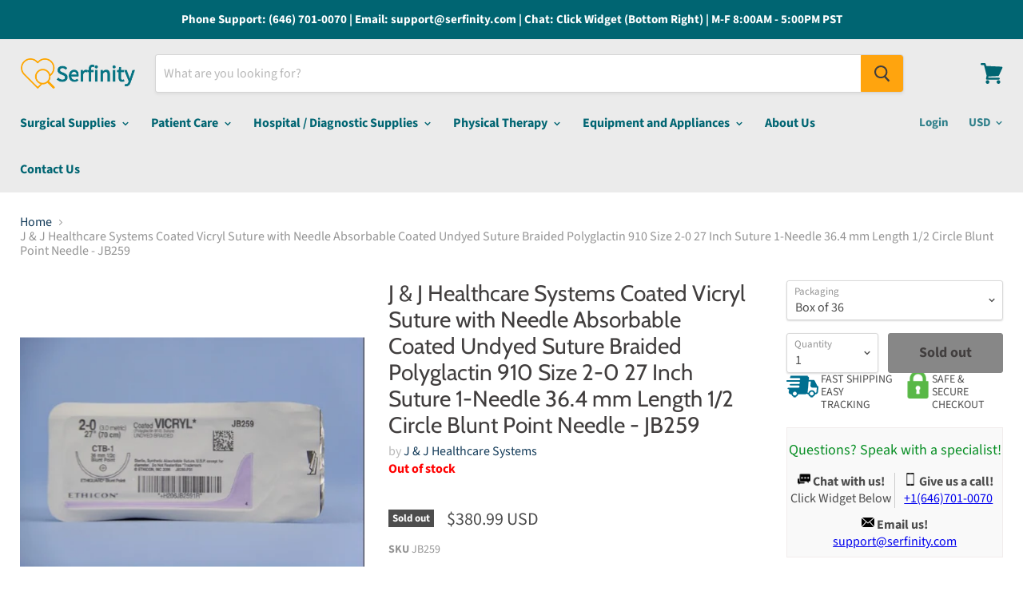

--- FILE ---
content_type: text/html; charset=utf-8
request_url: https://serfinitymedical.com/products/coated-vicryl-suture-with-needle-absorbable-coated-undyed-suture-braided-polyglactin-910-size-2-0-27-inch-suture-1-needle-36-4-mm-length-1-2-circle-blunt-point-needle-j-j-healthcare-systems-jb259
body_size: 57319
content:
<!doctype html>
<!--[if IE]><html class="no-js no-touch ie9" lang="en"><![endif]-->
<!--[if !IE]><!--><html class="no-js no-touch" lang="en"><!--<![endif]-->
  <head>
    <!-- Global site tag (gtag.js) - Google Ads: 779294725 -->
<script async src="https://www.googletagmanager.com/gtag/js?id=AW-779294725"></script>
<script>
  window.dataLayer = window.dataLayer || [];
  function gtag(){dataLayer.push(arguments);}
  gtag('js', new Date());

  gtag('config', 'AW-779294725');
</script>
<script>
  gtag('event', 'page_view', {
    'send_to': 'AW-779294725',
    'user_id': 'replace with value',
    'value': 'replace with value',
    'items': [{
      'id': 'replace with value',
      'google_business_vertical': 'retail'
    }]
  });
</script>
<script src="//searchserverapi.com/widgets/shopify/init.js?a=6h4v1i2o1z"></script>

    <script>(function(w,d,t,r,u){var f,n,i;w[u]=w[u]||[],f=function(){var o={ti:"17413598"};o.q=w[u],w[u]=new UET(o),w[u].push("pageLoad")},n=d.createElement(t),n.src=r,n.async=1,n.onload=n.onreadystatechange=function(){var s=this.readyState;s&&s!=="loaded"&&s!=="complete"||(f(),n.onload=n.onreadystatechange=null)},i=d.getElementsByTagName(t)[0],i.parentNode.insertBefore(n,i)})(window,document,"script","//bat.bing.com/bat.js","uetq");</script>
    <meta name="trustpilot-one-time-domain-verification-id" content="3f95b642-6cb7-4138-a14b-df8c223102ff"/>
    <meta charset="utf-8">
    <meta name="msvalidate.01" content="B29477888A1B4F0BB1DB758CF5A6290C" />
    <meta http-equiv="x-ua-compatible" content="IE=edge">
	<meta name="google-site-verification" content="2oOS04q_gbQWdO6dp_BNpnDbbOkwrK_c3TDwTMvbs4c" />
    <title>J &amp; J Healthcare Systems Coated Vicryl Suture with Needle Absorbable C — Serfinity Medical</title>

    
      <meta name="description" content="This item requires 3-5 Business Days to process and prepare for shipping.Size: Size 2-0 | Suture Color: Undyed Suture | Suture Length: 27 Inch Suture Description Suture is indicated for use in general soft tissue approximation and/or ligation, including use in ophthalmic procedures, but not for use in cardiovascular or">
    

    
  <link rel="shortcut icon" href="//serfinitymedical.com/cdn/shop/files/Webp.net-resizeimage_32x32.png?v=1613781993" type="image/png">


    <link rel="canonical" href="https://serfinitymedical.com/products/coated-vicryl-suture-with-needle-absorbable-coated-undyed-suture-braided-polyglactin-910-size-2-0-27-inch-suture-1-needle-36-4-mm-length-1-2-circle-blunt-point-needle-j-j-healthcare-systems-jb259">
    <meta name="viewport" content="width=device-width">

    
  

    <script>window.performance && window.performance.mark && window.performance.mark('shopify.content_for_header.start');</script><meta id="shopify-digital-wallet" name="shopify-digital-wallet" content="/24610308171/digital_wallets/dialog">
<link rel="alternate" type="application/json+oembed" href="https://serfinitymedical.com/products/coated-vicryl-suture-with-needle-absorbable-coated-undyed-suture-braided-polyglactin-910-size-2-0-27-inch-suture-1-needle-36-4-mm-length-1-2-circle-blunt-point-needle-j-j-healthcare-systems-jb259.oembed">
<script async="async" src="/checkouts/internal/preloads.js?locale=en-US"></script>
<script id="shopify-features" type="application/json">{"accessToken":"58685b12c49698d46724a797be2f9104","betas":["rich-media-storefront-analytics"],"domain":"serfinitymedical.com","predictiveSearch":true,"shopId":24610308171,"locale":"en"}</script>
<script>var Shopify = Shopify || {};
Shopify.shop = "graylinemedical.myshopify.com";
Shopify.locale = "en";
Shopify.currency = {"active":"USD","rate":"1.0"};
Shopify.country = "US";
Shopify.theme = {"name":"Theme export  www-graylinemedical-com-theme-exp...","id":78118027339,"schema_name":"Empire","schema_version":"4.2.1","theme_store_id":null,"role":"main"};
Shopify.theme.handle = "null";
Shopify.theme.style = {"id":null,"handle":null};
Shopify.cdnHost = "serfinitymedical.com/cdn";
Shopify.routes = Shopify.routes || {};
Shopify.routes.root = "/";</script>
<script type="module">!function(o){(o.Shopify=o.Shopify||{}).modules=!0}(window);</script>
<script>!function(o){function n(){var o=[];function n(){o.push(Array.prototype.slice.apply(arguments))}return n.q=o,n}var t=o.Shopify=o.Shopify||{};t.loadFeatures=n(),t.autoloadFeatures=n()}(window);</script>
<script id="shop-js-analytics" type="application/json">{"pageType":"product"}</script>
<script defer="defer" async type="module" src="//serfinitymedical.com/cdn/shopifycloud/shop-js/modules/v2/client.init-shop-cart-sync_BT-GjEfc.en.esm.js"></script>
<script defer="defer" async type="module" src="//serfinitymedical.com/cdn/shopifycloud/shop-js/modules/v2/chunk.common_D58fp_Oc.esm.js"></script>
<script defer="defer" async type="module" src="//serfinitymedical.com/cdn/shopifycloud/shop-js/modules/v2/chunk.modal_xMitdFEc.esm.js"></script>
<script type="module">
  await import("//serfinitymedical.com/cdn/shopifycloud/shop-js/modules/v2/client.init-shop-cart-sync_BT-GjEfc.en.esm.js");
await import("//serfinitymedical.com/cdn/shopifycloud/shop-js/modules/v2/chunk.common_D58fp_Oc.esm.js");
await import("//serfinitymedical.com/cdn/shopifycloud/shop-js/modules/v2/chunk.modal_xMitdFEc.esm.js");

  window.Shopify.SignInWithShop?.initShopCartSync?.({"fedCMEnabled":true,"windoidEnabled":true});

</script>
<script>(function() {
  var isLoaded = false;
  function asyncLoad() {
    if (isLoaded) return;
    isLoaded = true;
    var urls = ["https:\/\/orderstatus.w3apps.co\/js\/orderlookup.js?shop=graylinemedical.myshopify.com","\/\/shopify.privy.com\/widget.js?shop=graylinemedical.myshopify.com","https:\/\/product-labels-pro.bsscommerce.com\/js\/product_label.js?shop=graylinemedical.myshopify.com","https:\/\/static.klaviyo.com\/onsite\/js\/klaviyo.js?company_id=UEjJz6\u0026shop=graylinemedical.myshopify.com","https:\/\/static.klaviyo.com\/onsite\/js\/klaviyo.js?company_id=UEjJz6\u0026shop=graylinemedical.myshopify.com","\/\/www.powr.io\/powr.js?powr-token=graylinemedical.myshopify.com\u0026external-type=shopify\u0026shop=graylinemedical.myshopify.com","https:\/\/accessories.w3apps.co\/js\/accessories.js?shop=graylinemedical.myshopify.com","https:\/\/cdn.hextom.com\/js\/quickannouncementbar.js?shop=graylinemedical.myshopify.com","https:\/\/searchanise-ef84.kxcdn.com\/widgets\/shopify\/init.js?a=6h4v1i2o1z\u0026shop=graylinemedical.myshopify.com","https:\/\/call.chatra.io\/shopify?chatraId=osqLHX2Q8iNoc67QS\u0026shop=graylinemedical.myshopify.com"];
    for (var i = 0; i < urls.length; i++) {
      var s = document.createElement('script');
      s.type = 'text/javascript';
      s.async = true;
      s.src = urls[i];
      var x = document.getElementsByTagName('script')[0];
      x.parentNode.insertBefore(s, x);
    }
  };
  if(window.attachEvent) {
    window.attachEvent('onload', asyncLoad);
  } else {
    window.addEventListener('load', asyncLoad, false);
  }
})();</script>
<script id="__st">var __st={"a":24610308171,"offset":-28800,"reqid":"613ed49b-1453-4c2c-9e03-dde8ab009fa4-1769452678","pageurl":"serfinitymedical.com\/products\/coated-vicryl-suture-with-needle-absorbable-coated-undyed-suture-braided-polyglactin-910-size-2-0-27-inch-suture-1-needle-36-4-mm-length-1-2-circle-blunt-point-needle-j-j-healthcare-systems-jb259","u":"05894179cf20","p":"product","rtyp":"product","rid":4254588076107};</script>
<script>window.ShopifyPaypalV4VisibilityTracking = true;</script>
<script id="captcha-bootstrap">!function(){'use strict';const t='contact',e='account',n='new_comment',o=[[t,t],['blogs',n],['comments',n],[t,'customer']],c=[[e,'customer_login'],[e,'guest_login'],[e,'recover_customer_password'],[e,'create_customer']],r=t=>t.map((([t,e])=>`form[action*='/${t}']:not([data-nocaptcha='true']) input[name='form_type'][value='${e}']`)).join(','),a=t=>()=>t?[...document.querySelectorAll(t)].map((t=>t.form)):[];function s(){const t=[...o],e=r(t);return a(e)}const i='password',u='form_key',d=['recaptcha-v3-token','g-recaptcha-response','h-captcha-response',i],f=()=>{try{return window.sessionStorage}catch{return}},m='__shopify_v',_=t=>t.elements[u];function p(t,e,n=!1){try{const o=window.sessionStorage,c=JSON.parse(o.getItem(e)),{data:r}=function(t){const{data:e,action:n}=t;return t[m]||n?{data:e,action:n}:{data:t,action:n}}(c);for(const[e,n]of Object.entries(r))t.elements[e]&&(t.elements[e].value=n);n&&o.removeItem(e)}catch(o){console.error('form repopulation failed',{error:o})}}const l='form_type',E='cptcha';function T(t){t.dataset[E]=!0}const w=window,h=w.document,L='Shopify',v='ce_forms',y='captcha';let A=!1;((t,e)=>{const n=(g='f06e6c50-85a8-45c8-87d0-21a2b65856fe',I='https://cdn.shopify.com/shopifycloud/storefront-forms-hcaptcha/ce_storefront_forms_captcha_hcaptcha.v1.5.2.iife.js',D={infoText:'Protected by hCaptcha',privacyText:'Privacy',termsText:'Terms'},(t,e,n)=>{const o=w[L][v],c=o.bindForm;if(c)return c(t,g,e,D).then(n);var r;o.q.push([[t,g,e,D],n]),r=I,A||(h.body.append(Object.assign(h.createElement('script'),{id:'captcha-provider',async:!0,src:r})),A=!0)});var g,I,D;w[L]=w[L]||{},w[L][v]=w[L][v]||{},w[L][v].q=[],w[L][y]=w[L][y]||{},w[L][y].protect=function(t,e){n(t,void 0,e),T(t)},Object.freeze(w[L][y]),function(t,e,n,w,h,L){const[v,y,A,g]=function(t,e,n){const i=e?o:[],u=t?c:[],d=[...i,...u],f=r(d),m=r(i),_=r(d.filter((([t,e])=>n.includes(e))));return[a(f),a(m),a(_),s()]}(w,h,L),I=t=>{const e=t.target;return e instanceof HTMLFormElement?e:e&&e.form},D=t=>v().includes(t);t.addEventListener('submit',(t=>{const e=I(t);if(!e)return;const n=D(e)&&!e.dataset.hcaptchaBound&&!e.dataset.recaptchaBound,o=_(e),c=g().includes(e)&&(!o||!o.value);(n||c)&&t.preventDefault(),c&&!n&&(function(t){try{if(!f())return;!function(t){const e=f();if(!e)return;const n=_(t);if(!n)return;const o=n.value;o&&e.removeItem(o)}(t);const e=Array.from(Array(32),(()=>Math.random().toString(36)[2])).join('');!function(t,e){_(t)||t.append(Object.assign(document.createElement('input'),{type:'hidden',name:u})),t.elements[u].value=e}(t,e),function(t,e){const n=f();if(!n)return;const o=[...t.querySelectorAll(`input[type='${i}']`)].map((({name:t})=>t)),c=[...d,...o],r={};for(const[a,s]of new FormData(t).entries())c.includes(a)||(r[a]=s);n.setItem(e,JSON.stringify({[m]:1,action:t.action,data:r}))}(t,e)}catch(e){console.error('failed to persist form',e)}}(e),e.submit())}));const S=(t,e)=>{t&&!t.dataset[E]&&(n(t,e.some((e=>e===t))),T(t))};for(const o of['focusin','change'])t.addEventListener(o,(t=>{const e=I(t);D(e)&&S(e,y())}));const B=e.get('form_key'),M=e.get(l),P=B&&M;t.addEventListener('DOMContentLoaded',(()=>{const t=y();if(P)for(const e of t)e.elements[l].value===M&&p(e,B);[...new Set([...A(),...v().filter((t=>'true'===t.dataset.shopifyCaptcha))])].forEach((e=>S(e,t)))}))}(h,new URLSearchParams(w.location.search),n,t,e,['guest_login'])})(!0,!0)}();</script>
<script integrity="sha256-4kQ18oKyAcykRKYeNunJcIwy7WH5gtpwJnB7kiuLZ1E=" data-source-attribution="shopify.loadfeatures" defer="defer" src="//serfinitymedical.com/cdn/shopifycloud/storefront/assets/storefront/load_feature-a0a9edcb.js" crossorigin="anonymous"></script>
<script data-source-attribution="shopify.dynamic_checkout.dynamic.init">var Shopify=Shopify||{};Shopify.PaymentButton=Shopify.PaymentButton||{isStorefrontPortableWallets:!0,init:function(){window.Shopify.PaymentButton.init=function(){};var t=document.createElement("script");t.src="https://serfinitymedical.com/cdn/shopifycloud/portable-wallets/latest/portable-wallets.en.js",t.type="module",document.head.appendChild(t)}};
</script>
<script data-source-attribution="shopify.dynamic_checkout.buyer_consent">
  function portableWalletsHideBuyerConsent(e){var t=document.getElementById("shopify-buyer-consent"),n=document.getElementById("shopify-subscription-policy-button");t&&n&&(t.classList.add("hidden"),t.setAttribute("aria-hidden","true"),n.removeEventListener("click",e))}function portableWalletsShowBuyerConsent(e){var t=document.getElementById("shopify-buyer-consent"),n=document.getElementById("shopify-subscription-policy-button");t&&n&&(t.classList.remove("hidden"),t.removeAttribute("aria-hidden"),n.addEventListener("click",e))}window.Shopify?.PaymentButton&&(window.Shopify.PaymentButton.hideBuyerConsent=portableWalletsHideBuyerConsent,window.Shopify.PaymentButton.showBuyerConsent=portableWalletsShowBuyerConsent);
</script>
<script data-source-attribution="shopify.dynamic_checkout.cart.bootstrap">document.addEventListener("DOMContentLoaded",(function(){function t(){return document.querySelector("shopify-accelerated-checkout-cart, shopify-accelerated-checkout")}if(t())Shopify.PaymentButton.init();else{new MutationObserver((function(e,n){t()&&(Shopify.PaymentButton.init(),n.disconnect())})).observe(document.body,{childList:!0,subtree:!0})}}));
</script>

<script>window.performance && window.performance.mark && window.performance.mark('shopify.content_for_header.end');</script>
<script id="bold-platform-data" type="application/json">
    {
        "shop": {
            "domain": "serfinitymedical.com",
            "permanent_domain": "graylinemedical.myshopify.com",
            "url": "https://serfinitymedical.com",
            "secure_url": "https://serfinitymedical.com",
            "money_format": "${{amount}}",
            "currency": "USD"
        },
        "customer": {
            "id": null,
            "tags": null
        },
        "cart": {"note":null,"attributes":{},"original_total_price":0,"total_price":0,"total_discount":0,"total_weight":0.0,"item_count":0,"items":[],"requires_shipping":false,"currency":"USD","items_subtotal_price":0,"cart_level_discount_applications":[],"checkout_charge_amount":0},
        "template": "product",
        "product": {"id":4254588076107,"title":"J \u0026 J Healthcare Systems Coated Vicryl Suture with Needle Absorbable Coated Undyed Suture Braided Polyglactin 910 Size 2-0 27 Inch Suture 1-Needle 36.4 mm Length 1\/2 Circle Blunt Point Needle - JB259","handle":"coated-vicryl-suture-with-needle-absorbable-coated-undyed-suture-braided-polyglactin-910-size-2-0-27-inch-suture-1-needle-36-4-mm-length-1-2-circle-blunt-point-needle-j-j-healthcare-systems-jb259","description":"\u003ch6\u003e\u003cspan style=\"color: #0b5394;\"\u003e\u003cstrong\u003eThis item requires \u003cem\u003e3-5 Business Days\u003c\/em\u003e to process and prepare for shipping.\u003c\/strong\u003e\u003c\/span\u003e\u003c\/h6\u003e\u003ch6\u003eSize: \u003cspan style=\"color: #666666;\"\u003eSize 2-0 \u003c\/span\u003e | Suture Color: \u003cspan style=\"color: #666666;\"\u003eUndyed Suture \u003c\/span\u003e | Suture Length: \u003cspan style=\"color: #666666;\"\u003e27 Inch Suture \u003c\/span\u003e \u003c\/h6\u003e\u003cdiv\u003e\u003cspan style=\"color: #444444;\"\u003e\u003cstrong\u003eDescription\u003c\/strong\u003e\u003c\/span\u003e\u003c\/div\u003e\u003cul id=\"itemFeatures\" class=\"unordered-list\"\u003e\n\u003cli\u003eSuture is indicated for use in general soft tissue approximation and\/or ligation, including use in ophthalmic procedures, but not for use in cardiovascular or neurological tissues\u003c\/li\u003e\n\u003cli\u003eEase of knot tying and knot security on the first throw\u003c\/li\u003e\n\u003cli\u003eFrequent uses general tissue\/muscle approximation, ligatures, reproductive tract, ophthalmic, orthopedic (2nd choice)\u003c\/li\u003e\n\u003cli\u003eLoss of 50% tensile strength after 3 weeks\u003c\/li\u003e\n\u003cli\u003eComplete mass absorption in 56 to 76 days\u003c\/li\u003e\n\u003c\/ul\u003e\u003cdiv\u003e\u003cspan style=\"color: #666666;\"\u003e\u003cstrong\u003eStock #\u003c\/strong\u003e : 215851\u003c\/span\u003e\u003c\/div\u003e\u003cdiv\u003e\u003cspan style=\"color: #666666;\"\u003e\u003cstrong\u003eManufacturer #\u003c\/strong\u003e : JB259\u003c\/span\u003e\u003c\/div\u003e\u003cdiv\u003e\u003cspan style=\"color: #666666;\"\u003e\u003cstrong\u003eBrand\u003c\/strong\u003e : Coated Vicryl\u003c\/span\u003e\u003c\/div\u003e\u003cdiv\u003e\u003cspan style=\"color: #666666;\"\u003e\u003cstrong\u003eManufacturer\u003c\/strong\u003e : J \u0026amp; J Healthcare Systems\u003c\/span\u003e\u003c\/div\u003e\u003cdiv\u003e\u003cspan style=\"color: #666666;\"\u003e\u003cstrong\u003eApplication\u003c\/strong\u003e : Suture with Needle\u003c\/span\u003e\u003c\/div\u003e\u003cdiv\u003e\u003cspan style=\"color: #666666;\"\u003e\u003cstrong\u003eMaterial Coating\u003c\/strong\u003e : Coated\u003c\/span\u003e\u003c\/div\u003e\u003cdiv\u003e\u003cspan style=\"color: #666666;\"\u003e\u003cstrong\u003eNeedle 1 Code\u003c\/strong\u003e : CTB-1\u003c\/span\u003e\u003c\/div\u003e\u003cdiv\u003e\u003cspan style=\"color: #666666;\"\u003e\u003cstrong\u003eNeedle Length\u003c\/strong\u003e : 36.4 mm Length\u003c\/span\u003e\u003c\/div\u003e\u003cdiv\u003e\u003cspan style=\"color: #666666;\"\u003e\u003cstrong\u003eNeedle Material\u003c\/strong\u003e : Stainless Steel Needle\u003c\/span\u003e\u003c\/div\u003e\u003cdiv\u003e\u003cspan style=\"color: #666666;\"\u003e\u003cstrong\u003eNeedle Shape\u003c\/strong\u003e : 1\/2 Circle\u003c\/span\u003e\u003c\/div\u003e\u003cdiv\u003e\u003cspan style=\"color: #666666;\"\u003e\u003cstrong\u003eNeedle Type\u003c\/strong\u003e : Blunt Point Needle\u003c\/span\u003e\u003c\/div\u003e\u003cdiv\u003e\u003cspan style=\"color: #666666;\"\u003e\u003cstrong\u003eNumber of Needles\u003c\/strong\u003e : 1-Needle\u003c\/span\u003e\u003c\/div\u003e\u003cdiv\u003e\u003cspan style=\"color: #666666;\"\u003e\u003cstrong\u003eSize\u003c\/strong\u003e : Size 2-0\u003c\/span\u003e\u003c\/div\u003e\u003cdiv\u003e\u003cspan style=\"color: #666666;\"\u003e\u003cstrong\u003eSterility\u003c\/strong\u003e : Sterile\u003c\/span\u003e\u003c\/div\u003e\u003cdiv\u003e\u003cspan style=\"color: #666666;\"\u003e\u003cstrong\u003eSuture Color\u003c\/strong\u003e : Undyed Suture\u003c\/span\u003e\u003c\/div\u003e\u003cdiv\u003e\u003cspan style=\"color: #666666;\"\u003e\u003cstrong\u003eSuture Length\u003c\/strong\u003e : 27 Inch Suture\u003c\/span\u003e\u003c\/div\u003e\u003cdiv\u003e\u003cspan style=\"color: #666666;\"\u003e\u003cstrong\u003eSuture Material\u003c\/strong\u003e : Braided Polyglactin 910\u003c\/span\u003e\u003c\/div\u003e\u003cdiv\u003e\u003cspan style=\"color: #666666;\"\u003e\u003cstrong\u003eSuture Type\u003c\/strong\u003e : Absorbable Coated\u003c\/span\u003e\u003c\/div\u003e\u003cdiv\u003e\u003cspan style=\"color: #666666;\"\u003e\u003cstrong\u003eUNSPSC Code\u003c\/strong\u003e : 42312201\u003c\/span\u003e\u003c\/div\u003e","published_at":"2019-10-14T21:04:30-07:00","created_at":"2019-10-14T21:04:31-07:00","vendor":"J \u0026 J Healthcare Systems","type":"Suture with Needle","tags":["GSF_IGNORE","MCK10","OLD_MCKFEED","SEARCHANISE_IGNORE","Suture with Needle","Sutures with Needles","Wound Closure"],"price":38099,"price_min":38099,"price_max":38099,"available":false,"price_varies":false,"compare_at_price":null,"compare_at_price_min":0,"compare_at_price_max":0,"compare_at_price_varies":false,"variants":[{"id":30737821466699,"title":"Box of 36","option1":"Box of 36","option2":null,"option3":null,"sku":"JB259","requires_shipping":true,"taxable":true,"featured_image":{"id":13151880183883,"product_id":4254588076107,"position":1,"created_at":"2019-10-14T21:04:33-07:00","updated_at":"2019-10-14T21:04:33-07:00","alt":null,"width":450,"height":300,"src":"\/\/serfinitymedical.com\/cdn\/shop\/products\/215851.jpg?v=1571112273","variant_ids":[30737821466699]},"available":false,"name":"J \u0026 J Healthcare Systems Coated Vicryl Suture with Needle Absorbable Coated Undyed Suture Braided Polyglactin 910 Size 2-0 27 Inch Suture 1-Needle 36.4 mm Length 1\/2 Circle Blunt Point Needle - JB259 - Box of 36","public_title":"Box of 36","options":["Box of 36"],"price":38099,"weight":1134,"compare_at_price":null,"inventory_management":"shopify","barcode":null,"featured_media":{"alt":null,"id":5316734582859,"position":1,"preview_image":{"aspect_ratio":1.5,"height":300,"width":450,"src":"\/\/serfinitymedical.com\/cdn\/shop\/products\/215851.jpg?v=1571112273"}},"requires_selling_plan":false,"selling_plan_allocations":[],"quantity_rule":{"min":1,"max":null,"increment":1}}],"images":["\/\/serfinitymedical.com\/cdn\/shop\/products\/215851.jpg?v=1571112273"],"featured_image":"\/\/serfinitymedical.com\/cdn\/shop\/products\/215851.jpg?v=1571112273","options":["Packaging"],"media":[{"alt":null,"id":5316734582859,"position":1,"preview_image":{"aspect_ratio":1.5,"height":300,"width":450,"src":"\/\/serfinitymedical.com\/cdn\/shop\/products\/215851.jpg?v=1571112273"},"aspect_ratio":1.5,"height":300,"media_type":"image","src":"\/\/serfinitymedical.com\/cdn\/shop\/products\/215851.jpg?v=1571112273","width":450}],"requires_selling_plan":false,"selling_plan_groups":[],"content":"\u003ch6\u003e\u003cspan style=\"color: #0b5394;\"\u003e\u003cstrong\u003eThis item requires \u003cem\u003e3-5 Business Days\u003c\/em\u003e to process and prepare for shipping.\u003c\/strong\u003e\u003c\/span\u003e\u003c\/h6\u003e\u003ch6\u003eSize: \u003cspan style=\"color: #666666;\"\u003eSize 2-0 \u003c\/span\u003e | Suture Color: \u003cspan style=\"color: #666666;\"\u003eUndyed Suture \u003c\/span\u003e | Suture Length: \u003cspan style=\"color: #666666;\"\u003e27 Inch Suture \u003c\/span\u003e \u003c\/h6\u003e\u003cdiv\u003e\u003cspan style=\"color: #444444;\"\u003e\u003cstrong\u003eDescription\u003c\/strong\u003e\u003c\/span\u003e\u003c\/div\u003e\u003cul id=\"itemFeatures\" class=\"unordered-list\"\u003e\n\u003cli\u003eSuture is indicated for use in general soft tissue approximation and\/or ligation, including use in ophthalmic procedures, but not for use in cardiovascular or neurological tissues\u003c\/li\u003e\n\u003cli\u003eEase of knot tying and knot security on the first throw\u003c\/li\u003e\n\u003cli\u003eFrequent uses general tissue\/muscle approximation, ligatures, reproductive tract, ophthalmic, orthopedic (2nd choice)\u003c\/li\u003e\n\u003cli\u003eLoss of 50% tensile strength after 3 weeks\u003c\/li\u003e\n\u003cli\u003eComplete mass absorption in 56 to 76 days\u003c\/li\u003e\n\u003c\/ul\u003e\u003cdiv\u003e\u003cspan style=\"color: #666666;\"\u003e\u003cstrong\u003eStock #\u003c\/strong\u003e : 215851\u003c\/span\u003e\u003c\/div\u003e\u003cdiv\u003e\u003cspan style=\"color: #666666;\"\u003e\u003cstrong\u003eManufacturer #\u003c\/strong\u003e : JB259\u003c\/span\u003e\u003c\/div\u003e\u003cdiv\u003e\u003cspan style=\"color: #666666;\"\u003e\u003cstrong\u003eBrand\u003c\/strong\u003e : Coated Vicryl\u003c\/span\u003e\u003c\/div\u003e\u003cdiv\u003e\u003cspan style=\"color: #666666;\"\u003e\u003cstrong\u003eManufacturer\u003c\/strong\u003e : J \u0026amp; J Healthcare Systems\u003c\/span\u003e\u003c\/div\u003e\u003cdiv\u003e\u003cspan style=\"color: #666666;\"\u003e\u003cstrong\u003eApplication\u003c\/strong\u003e : Suture with Needle\u003c\/span\u003e\u003c\/div\u003e\u003cdiv\u003e\u003cspan style=\"color: #666666;\"\u003e\u003cstrong\u003eMaterial Coating\u003c\/strong\u003e : Coated\u003c\/span\u003e\u003c\/div\u003e\u003cdiv\u003e\u003cspan style=\"color: #666666;\"\u003e\u003cstrong\u003eNeedle 1 Code\u003c\/strong\u003e : CTB-1\u003c\/span\u003e\u003c\/div\u003e\u003cdiv\u003e\u003cspan style=\"color: #666666;\"\u003e\u003cstrong\u003eNeedle Length\u003c\/strong\u003e : 36.4 mm Length\u003c\/span\u003e\u003c\/div\u003e\u003cdiv\u003e\u003cspan style=\"color: #666666;\"\u003e\u003cstrong\u003eNeedle Material\u003c\/strong\u003e : Stainless Steel Needle\u003c\/span\u003e\u003c\/div\u003e\u003cdiv\u003e\u003cspan style=\"color: #666666;\"\u003e\u003cstrong\u003eNeedle Shape\u003c\/strong\u003e : 1\/2 Circle\u003c\/span\u003e\u003c\/div\u003e\u003cdiv\u003e\u003cspan style=\"color: #666666;\"\u003e\u003cstrong\u003eNeedle Type\u003c\/strong\u003e : Blunt Point Needle\u003c\/span\u003e\u003c\/div\u003e\u003cdiv\u003e\u003cspan style=\"color: #666666;\"\u003e\u003cstrong\u003eNumber of Needles\u003c\/strong\u003e : 1-Needle\u003c\/span\u003e\u003c\/div\u003e\u003cdiv\u003e\u003cspan style=\"color: #666666;\"\u003e\u003cstrong\u003eSize\u003c\/strong\u003e : Size 2-0\u003c\/span\u003e\u003c\/div\u003e\u003cdiv\u003e\u003cspan style=\"color: #666666;\"\u003e\u003cstrong\u003eSterility\u003c\/strong\u003e : Sterile\u003c\/span\u003e\u003c\/div\u003e\u003cdiv\u003e\u003cspan style=\"color: #666666;\"\u003e\u003cstrong\u003eSuture Color\u003c\/strong\u003e : Undyed Suture\u003c\/span\u003e\u003c\/div\u003e\u003cdiv\u003e\u003cspan style=\"color: #666666;\"\u003e\u003cstrong\u003eSuture Length\u003c\/strong\u003e : 27 Inch Suture\u003c\/span\u003e\u003c\/div\u003e\u003cdiv\u003e\u003cspan style=\"color: #666666;\"\u003e\u003cstrong\u003eSuture Material\u003c\/strong\u003e : Braided Polyglactin 910\u003c\/span\u003e\u003c\/div\u003e\u003cdiv\u003e\u003cspan style=\"color: #666666;\"\u003e\u003cstrong\u003eSuture Type\u003c\/strong\u003e : Absorbable Coated\u003c\/span\u003e\u003c\/div\u003e\u003cdiv\u003e\u003cspan style=\"color: #666666;\"\u003e\u003cstrong\u003eUNSPSC Code\u003c\/strong\u003e : 42312201\u003c\/span\u003e\u003c\/div\u003e"},
        "collection": null
    }
</script>
<style>
    .money[data-product-id], .money[data-product-handle], .money[data-variant-id], .money[data-line-index], .money[data-cart-total] {
        animation: moneyAnimation 0s 2s forwards;
        visibility: hidden;
    }
    @keyframes moneyAnimation {
        to   { visibility: visible; }
    }
</style>

<script src="https://static.boldcommerce.com/bold-platform/sf/pr.js" type="text/javascript"></script><script>
      document.documentElement.className=document.documentElement.className.replace(/\bno-js\b/,'js');
      if(window.Shopify&&window.Shopify.designMode)document.documentElement.className+=' in-theme-editor';
      if(('ontouchstart' in window)||window.DocumentTouch&&document instanceof DocumentTouch)document.documentElement.className=document.documentElement.className.replace(/\bno-touch\b/,'has-touch');
    </script>

    <link href="//serfinitymedical.com/cdn/shop/t/2/assets/theme.scss.css?v=58200952915950510401763074600" rel="stylesheet" type="text/css" media="all" />
    
<!-- Start of Judge.me Core -->
<link rel="dns-prefetch" href="https://cdn.judge.me/">
<script data-cfasync='false' class='jdgm-settings-script'>window.jdgmSettings={"pagination":5,"disable_web_reviews":false,"badge_no_review_text":"No reviews","badge_n_reviews_text":"{{ n }} review/reviews","badge_star_color":"#f08d05","hide_badge_preview_if_no_reviews":true,"badge_hide_text":false,"enforce_center_preview_badge":false,"widget_title":"Customer Reviews","widget_open_form_text":"Write a review","widget_close_form_text":"Cancel review","widget_refresh_page_text":"Refresh page","widget_summary_text":"Based on {{ number_of_reviews }} review/reviews","widget_no_review_text":"Be the first to write a review","widget_name_field_text":"Display name","widget_verified_name_field_text":"Verified Name (public)","widget_name_placeholder_text":"Display name","widget_required_field_error_text":"This field is required.","widget_email_field_text":"Email address","widget_verified_email_field_text":"Verified Email (private, can not be edited)","widget_email_placeholder_text":"Your email address","widget_email_field_error_text":"Please enter a valid email address.","widget_rating_field_text":"Rating","widget_review_title_field_text":"Review Title","widget_review_title_placeholder_text":"Give your review a title","widget_review_body_field_text":"Review content","widget_review_body_placeholder_text":"Start writing here...","widget_pictures_field_text":"Picture/Video (optional)","widget_submit_review_text":"Submit Review","widget_submit_verified_review_text":"Submit Verified Review","widget_submit_success_msg_with_auto_publish":"Thank you! Please refresh the page in a few moments to see your review. You can remove or edit your review by logging into \u003ca href='https://judge.me/login' target='_blank' rel='nofollow noopener'\u003eJudge.me\u003c/a\u003e","widget_submit_success_msg_no_auto_publish":"Thank you! Your review will be published as soon as it is approved by the shop admin. You can remove or edit your review by logging into \u003ca href='https://judge.me/login' target='_blank' rel='nofollow noopener'\u003eJudge.me\u003c/a\u003e","widget_show_default_reviews_out_of_total_text":"Showing {{ n_reviews_shown }} out of {{ n_reviews }} reviews.","widget_show_all_link_text":"Show all","widget_show_less_link_text":"Show less","widget_author_said_text":"{{ reviewer_name }} said:","widget_days_text":"{{ n }} days ago","widget_weeks_text":"{{ n }} week/weeks ago","widget_months_text":"{{ n }} month/months ago","widget_years_text":"{{ n }} year/years ago","widget_yesterday_text":"Yesterday","widget_today_text":"Today","widget_replied_text":"\u003e\u003e {{ shop_name }} replied:","widget_read_more_text":"Read more","widget_reviewer_name_as_initial":"","widget_rating_filter_color":"","widget_rating_filter_see_all_text":"See all reviews","widget_sorting_most_recent_text":"Most Recent","widget_sorting_highest_rating_text":"Highest Rating","widget_sorting_lowest_rating_text":"Lowest Rating","widget_sorting_with_pictures_text":"Only Pictures","widget_sorting_most_helpful_text":"Most Helpful","widget_open_question_form_text":"Ask a question","widget_reviews_subtab_text":"Reviews","widget_questions_subtab_text":"Questions","widget_question_label_text":"Question","widget_answer_label_text":"Answer","widget_question_placeholder_text":"Write your question here","widget_submit_question_text":"Submit Question","widget_question_submit_success_text":"Thank you for your question! We will notify you once it gets answered.","widget_star_color":"#f08d05","verified_badge_text":"Verified","verified_badge_bg_color":"","verified_badge_text_color":"","verified_badge_placement":"left-of-reviewer-name","widget_review_max_height":"","widget_hide_border":false,"widget_social_share":false,"widget_thumb":false,"widget_review_location_show":false,"widget_location_format":"country_iso_code","all_reviews_include_out_of_store_products":true,"all_reviews_out_of_store_text":"(out of store)","all_reviews_pagination":100,"all_reviews_product_name_prefix_text":"about","enable_review_pictures":false,"enable_question_anwser":false,"widget_theme":"","review_date_format":"mm/dd/yyyy","default_sort_method":"highest-rating","widget_product_reviews_subtab_text":"Product Reviews","widget_shop_reviews_subtab_text":"Shop Reviews","widget_other_products_reviews_text":"Reviews for other products","widget_store_reviews_subtab_text":"Store reviews","widget_no_store_reviews_text":"This store hasn't received any reviews yet","widget_web_restriction_product_reviews_text":"This product hasn't received any reviews yet","widget_no_items_text":"No items found","widget_show_more_text":"Show more","widget_write_a_store_review_text":"Write a Store Review","widget_other_languages_heading":"Reviews in Other Languages","widget_translate_review_text":"Translate review to {{ language }}","widget_translating_review_text":"Translating...","widget_show_original_translation_text":"Show original ({{ language }})","widget_translate_review_failed_text":"Review couldn't be translated.","widget_translate_review_retry_text":"Retry","widget_translate_review_try_again_later_text":"Try again later","show_product_url_for_grouped_product":false,"widget_sorting_pictures_first_text":"Pictures First","show_pictures_on_all_rev_page_mobile":false,"show_pictures_on_all_rev_page_desktop":false,"floating_tab_hide_mobile_install_preference":false,"floating_tab_button_name":"★ Reviews","floating_tab_title":"Let customers speak for us","floating_tab_button_color":"","floating_tab_button_background_color":"","floating_tab_url":"","floating_tab_url_enabled":false,"floating_tab_tab_style":"text","all_reviews_text_badge_text":"Customers rate us {{ shop.metafields.judgeme.all_reviews_rating | round: 1 }}/5 based on {{ shop.metafields.judgeme.all_reviews_count }} reviews.","all_reviews_text_badge_text_branded_style":"{{ shop.metafields.judgeme.all_reviews_rating | round: 1 }} out of 5 stars based on {{ shop.metafields.judgeme.all_reviews_count }} reviews","is_all_reviews_text_badge_a_link":false,"show_stars_for_all_reviews_text_badge":false,"all_reviews_text_badge_url":"","all_reviews_text_style":"text","all_reviews_text_color_style":"judgeme_brand_color","all_reviews_text_color":"#108474","all_reviews_text_show_jm_brand":true,"featured_carousel_show_header":true,"featured_carousel_title":"Let customers speak for us","testimonials_carousel_title":"Customers are saying","videos_carousel_title":"Real customer stories","cards_carousel_title":"Customers are saying","featured_carousel_count_text":"from {{ n }} reviews","featured_carousel_add_link_to_all_reviews_page":false,"featured_carousel_url":"","featured_carousel_show_images":true,"featured_carousel_autoslide_interval":5,"featured_carousel_arrows_on_the_sides":false,"featured_carousel_height":250,"featured_carousel_width":80,"featured_carousel_image_size":0,"featured_carousel_image_height":250,"featured_carousel_arrow_color":"#eeeeee","verified_count_badge_style":"vintage","verified_count_badge_orientation":"horizontal","verified_count_badge_color_style":"judgeme_brand_color","verified_count_badge_color":"#108474","is_verified_count_badge_a_link":false,"verified_count_badge_url":"","verified_count_badge_show_jm_brand":true,"widget_rating_preset_default":5,"widget_first_sub_tab":"product-reviews","widget_show_histogram":true,"widget_histogram_use_custom_color":false,"widget_pagination_use_custom_color":false,"widget_star_use_custom_color":true,"widget_verified_badge_use_custom_color":false,"widget_write_review_use_custom_color":false,"picture_reminder_submit_button":"Upload Pictures","enable_review_videos":false,"mute_video_by_default":false,"widget_sorting_videos_first_text":"Videos First","widget_review_pending_text":"Pending","featured_carousel_items_for_large_screen":3,"social_share_options_order":"Facebook,Twitter","remove_microdata_snippet":false,"disable_json_ld":false,"enable_json_ld_products":false,"preview_badge_show_question_text":false,"preview_badge_no_question_text":"No questions","preview_badge_n_question_text":"{{ number_of_questions }} question/questions","qa_badge_show_icon":false,"qa_badge_position":"same-row","remove_judgeme_branding":false,"widget_add_search_bar":false,"widget_search_bar_placeholder":"Search","widget_sorting_verified_only_text":"Verified only","featured_carousel_theme":"default","featured_carousel_show_rating":true,"featured_carousel_show_title":true,"featured_carousel_show_body":true,"featured_carousel_show_date":false,"featured_carousel_show_reviewer":true,"featured_carousel_show_product":false,"featured_carousel_header_background_color":"#108474","featured_carousel_header_text_color":"#ffffff","featured_carousel_name_product_separator":"reviewed","featured_carousel_full_star_background":"#108474","featured_carousel_empty_star_background":"#dadada","featured_carousel_vertical_theme_background":"#f9fafb","featured_carousel_verified_badge_enable":false,"featured_carousel_verified_badge_color":"#108474","featured_carousel_border_style":"round","featured_carousel_review_line_length_limit":3,"featured_carousel_more_reviews_button_text":"Read more reviews","featured_carousel_view_product_button_text":"View product","all_reviews_page_load_reviews_on":"scroll","all_reviews_page_load_more_text":"Load More Reviews","disable_fb_tab_reviews":false,"enable_ajax_cdn_cache":false,"widget_public_name_text":"displayed publicly like","default_reviewer_name":"John Smith","default_reviewer_name_has_non_latin":true,"widget_reviewer_anonymous":"Anonymous","medals_widget_title":"Judge.me Review Medals","medals_widget_background_color":"#f9fafb","medals_widget_position":"footer_all_pages","medals_widget_border_color":"#f9fafb","medals_widget_verified_text_position":"left","medals_widget_use_monochromatic_version":false,"medals_widget_elements_color":"#108474","show_reviewer_avatar":true,"widget_invalid_yt_video_url_error_text":"Not a YouTube video URL","widget_max_length_field_error_text":"Please enter no more than {0} characters.","widget_show_country_flag":false,"widget_show_collected_via_shop_app":true,"widget_verified_by_shop_badge_style":"light","widget_verified_by_shop_text":"Verified by Shop","widget_show_photo_gallery":false,"widget_load_with_code_splitting":true,"widget_ugc_install_preference":false,"widget_ugc_title":"Made by us, Shared by you","widget_ugc_subtitle":"Tag us to see your picture featured in our page","widget_ugc_arrows_color":"#ffffff","widget_ugc_primary_button_text":"Buy Now","widget_ugc_primary_button_background_color":"#108474","widget_ugc_primary_button_text_color":"#ffffff","widget_ugc_primary_button_border_width":"0","widget_ugc_primary_button_border_style":"none","widget_ugc_primary_button_border_color":"#108474","widget_ugc_primary_button_border_radius":"25","widget_ugc_secondary_button_text":"Load More","widget_ugc_secondary_button_background_color":"#ffffff","widget_ugc_secondary_button_text_color":"#108474","widget_ugc_secondary_button_border_width":"2","widget_ugc_secondary_button_border_style":"solid","widget_ugc_secondary_button_border_color":"#108474","widget_ugc_secondary_button_border_radius":"25","widget_ugc_reviews_button_text":"View Reviews","widget_ugc_reviews_button_background_color":"#ffffff","widget_ugc_reviews_button_text_color":"#108474","widget_ugc_reviews_button_border_width":"2","widget_ugc_reviews_button_border_style":"solid","widget_ugc_reviews_button_border_color":"#108474","widget_ugc_reviews_button_border_radius":"25","widget_ugc_reviews_button_link_to":"judgeme-reviews-page","widget_ugc_show_post_date":true,"widget_ugc_max_width":"800","widget_rating_metafield_value_type":true,"widget_primary_color":"#108474","widget_enable_secondary_color":false,"widget_secondary_color":"#edf5f5","widget_summary_average_rating_text":"{{ average_rating }} out of 5","widget_media_grid_title":"Customer photos \u0026 videos","widget_media_grid_see_more_text":"See more","widget_round_style":false,"widget_show_product_medals":true,"widget_verified_by_judgeme_text":"Verified by Judge.me","widget_show_store_medals":true,"widget_verified_by_judgeme_text_in_store_medals":"Verified by Judge.me","widget_media_field_exceed_quantity_message":"Sorry, we can only accept {{ max_media }} for one review.","widget_media_field_exceed_limit_message":"{{ file_name }} is too large, please select a {{ media_type }} less than {{ size_limit }}MB.","widget_review_submitted_text":"Review Submitted!","widget_question_submitted_text":"Question Submitted!","widget_close_form_text_question":"Cancel","widget_write_your_answer_here_text":"Write your answer here","widget_enabled_branded_link":true,"widget_show_collected_by_judgeme":false,"widget_reviewer_name_color":"","widget_write_review_text_color":"","widget_write_review_bg_color":"","widget_collected_by_judgeme_text":"collected by Judge.me","widget_pagination_type":"standard","widget_load_more_text":"Load More","widget_load_more_color":"#108474","widget_full_review_text":"Full Review","widget_read_more_reviews_text":"Read More Reviews","widget_read_questions_text":"Read Questions","widget_questions_and_answers_text":"Questions \u0026 Answers","widget_verified_by_text":"Verified by","widget_verified_text":"Verified","widget_number_of_reviews_text":"{{ number_of_reviews }} reviews","widget_back_button_text":"Back","widget_next_button_text":"Next","widget_custom_forms_filter_button":"Filters","custom_forms_style":"vertical","widget_show_review_information":false,"how_reviews_are_collected":"How reviews are collected?","widget_show_review_keywords":false,"widget_gdpr_statement":"How we use your data: We'll only contact you about the review you left, and only if necessary. By submitting your review, you agree to Judge.me's \u003ca href='https://judge.me/terms' target='_blank' rel='nofollow noopener'\u003eterms\u003c/a\u003e, \u003ca href='https://judge.me/privacy' target='_blank' rel='nofollow noopener'\u003eprivacy\u003c/a\u003e and \u003ca href='https://judge.me/content-policy' target='_blank' rel='nofollow noopener'\u003econtent\u003c/a\u003e policies.","widget_multilingual_sorting_enabled":false,"widget_translate_review_content_enabled":false,"widget_translate_review_content_method":"manual","popup_widget_review_selection":"automatically_with_pictures","popup_widget_round_border_style":true,"popup_widget_show_title":true,"popup_widget_show_body":true,"popup_widget_show_reviewer":false,"popup_widget_show_product":true,"popup_widget_show_pictures":true,"popup_widget_use_review_picture":true,"popup_widget_show_on_home_page":true,"popup_widget_show_on_product_page":true,"popup_widget_show_on_collection_page":true,"popup_widget_show_on_cart_page":true,"popup_widget_position":"bottom_left","popup_widget_first_review_delay":5,"popup_widget_duration":5,"popup_widget_interval":5,"popup_widget_review_count":5,"popup_widget_hide_on_mobile":true,"review_snippet_widget_round_border_style":true,"review_snippet_widget_card_color":"#FFFFFF","review_snippet_widget_slider_arrows_background_color":"#FFFFFF","review_snippet_widget_slider_arrows_color":"#000000","review_snippet_widget_star_color":"#108474","show_product_variant":false,"all_reviews_product_variant_label_text":"Variant: ","widget_show_verified_branding":false,"widget_ai_summary_title":"Customers say","widget_ai_summary_disclaimer":"AI-powered review summary based on recent customer reviews","widget_show_ai_summary":false,"widget_show_ai_summary_bg":false,"widget_show_review_title_input":true,"redirect_reviewers_invited_via_email":"review_widget","request_store_review_after_product_review":false,"request_review_other_products_in_order":false,"review_form_color_scheme":"default","review_form_corner_style":"square","review_form_star_color":{},"review_form_text_color":"#333333","review_form_background_color":"#ffffff","review_form_field_background_color":"#fafafa","review_form_button_color":{},"review_form_button_text_color":"#ffffff","review_form_modal_overlay_color":"#000000","review_content_screen_title_text":"How would you rate this product?","review_content_introduction_text":"We would love it if you would share a bit about your experience.","store_review_form_title_text":"How would you rate this store?","store_review_form_introduction_text":"We would love it if you would share a bit about your experience.","show_review_guidance_text":true,"one_star_review_guidance_text":"Poor","five_star_review_guidance_text":"Great","customer_information_screen_title_text":"About you","customer_information_introduction_text":"Please tell us more about you.","custom_questions_screen_title_text":"Your experience in more detail","custom_questions_introduction_text":"Here are a few questions to help us understand more about your experience.","review_submitted_screen_title_text":"Thanks for your review!","review_submitted_screen_thank_you_text":"We are processing it and it will appear on the store soon.","review_submitted_screen_email_verification_text":"Please confirm your email by clicking the link we just sent you. This helps us keep reviews authentic.","review_submitted_request_store_review_text":"Would you like to share your experience of shopping with us?","review_submitted_review_other_products_text":"Would you like to review these products?","store_review_screen_title_text":"Would you like to share your experience of shopping with us?","store_review_introduction_text":"We value your feedback and use it to improve. Please share any thoughts or suggestions you have.","reviewer_media_screen_title_picture_text":"Share a picture","reviewer_media_introduction_picture_text":"Upload a photo to support your review.","reviewer_media_screen_title_video_text":"Share a video","reviewer_media_introduction_video_text":"Upload a video to support your review.","reviewer_media_screen_title_picture_or_video_text":"Share a picture or video","reviewer_media_introduction_picture_or_video_text":"Upload a photo or video to support your review.","reviewer_media_youtube_url_text":"Paste your Youtube URL here","advanced_settings_next_step_button_text":"Next","advanced_settings_close_review_button_text":"Close","modal_write_review_flow":false,"write_review_flow_required_text":"Required","write_review_flow_privacy_message_text":"We respect your privacy.","write_review_flow_anonymous_text":"Post review as anonymous","write_review_flow_visibility_text":"This won't be visible to other customers.","write_review_flow_multiple_selection_help_text":"Select as many as you like","write_review_flow_single_selection_help_text":"Select one option","write_review_flow_required_field_error_text":"This field is required","write_review_flow_invalid_email_error_text":"Please enter a valid email address","write_review_flow_max_length_error_text":"Max. {{ max_length }} characters.","write_review_flow_media_upload_text":"\u003cb\u003eClick to upload\u003c/b\u003e or drag and drop","write_review_flow_gdpr_statement":"We'll only contact you about your review if necessary. By submitting your review, you agree to our \u003ca href='https://judge.me/terms' target='_blank' rel='nofollow noopener'\u003eterms and conditions\u003c/a\u003e and \u003ca href='https://judge.me/privacy' target='_blank' rel='nofollow noopener'\u003eprivacy policy\u003c/a\u003e.","rating_only_reviews_enabled":false,"show_negative_reviews_help_screen":false,"new_review_flow_help_screen_rating_threshold":3,"negative_review_resolution_screen_title_text":"Tell us more","negative_review_resolution_text":"Your experience matters to us. If there were issues with your purchase, we're here to help. Feel free to reach out to us, we'd love the opportunity to make things right.","negative_review_resolution_button_text":"Contact us","negative_review_resolution_proceed_with_review_text":"Leave a review","negative_review_resolution_subject":"Issue with purchase from {{ shop_name }}.{{ order_name }}","preview_badge_collection_page_install_status":false,"widget_review_custom_css":"","preview_badge_custom_css":"","preview_badge_stars_count":"5-stars","featured_carousel_custom_css":"","floating_tab_custom_css":"","all_reviews_widget_custom_css":"","medals_widget_custom_css":"","verified_badge_custom_css":"","all_reviews_text_custom_css":"","transparency_badges_collected_via_store_invite":false,"transparency_badges_from_another_provider":false,"transparency_badges_collected_from_store_visitor":false,"transparency_badges_collected_by_verified_review_provider":false,"transparency_badges_earned_reward":false,"transparency_badges_collected_via_store_invite_text":"Review collected via store invitation","transparency_badges_from_another_provider_text":"Review collected from another provider","transparency_badges_collected_from_store_visitor_text":"Review collected from a store visitor","transparency_badges_written_in_google_text":"Review written in Google","transparency_badges_written_in_etsy_text":"Review written in Etsy","transparency_badges_written_in_shop_app_text":"Review written in Shop App","transparency_badges_earned_reward_text":"Review earned a reward for future purchase","product_review_widget_per_page":10,"widget_store_review_label_text":"Review about the store","checkout_comment_extension_title_on_product_page":"Customer Comments","checkout_comment_extension_num_latest_comment_show":5,"checkout_comment_extension_format":"name_and_timestamp","checkout_comment_customer_name":"last_initial","checkout_comment_comment_notification":true,"preview_badge_collection_page_install_preference":true,"preview_badge_home_page_install_preference":false,"preview_badge_product_page_install_preference":true,"review_widget_install_preference":"","review_carousel_install_preference":false,"floating_reviews_tab_install_preference":"none","verified_reviews_count_badge_install_preference":true,"all_reviews_text_install_preference":false,"review_widget_best_location":true,"judgeme_medals_install_preference":false,"review_widget_revamp_enabled":false,"review_widget_qna_enabled":false,"review_widget_header_theme":"minimal","review_widget_widget_title_enabled":true,"review_widget_header_text_size":"medium","review_widget_header_text_weight":"regular","review_widget_average_rating_style":"compact","review_widget_bar_chart_enabled":true,"review_widget_bar_chart_type":"numbers","review_widget_bar_chart_style":"standard","review_widget_expanded_media_gallery_enabled":false,"review_widget_reviews_section_theme":"standard","review_widget_image_style":"thumbnails","review_widget_review_image_ratio":"square","review_widget_stars_size":"medium","review_widget_verified_badge":"standard_text","review_widget_review_title_text_size":"medium","review_widget_review_text_size":"medium","review_widget_review_text_length":"medium","review_widget_number_of_columns_desktop":3,"review_widget_carousel_transition_speed":5,"review_widget_custom_questions_answers_display":"always","review_widget_button_text_color":"#FFFFFF","review_widget_text_color":"#000000","review_widget_lighter_text_color":"#7B7B7B","review_widget_corner_styling":"soft","review_widget_review_word_singular":"review","review_widget_review_word_plural":"reviews","review_widget_voting_label":"Helpful?","review_widget_shop_reply_label":"Reply from {{ shop_name }}:","review_widget_filters_title":"Filters","qna_widget_question_word_singular":"Question","qna_widget_question_word_plural":"Questions","qna_widget_answer_reply_label":"Answer from {{ answerer_name }}:","qna_content_screen_title_text":"Ask a question about this product","qna_widget_question_required_field_error_text":"Please enter your question.","qna_widget_flow_gdpr_statement":"We'll only contact you about your question if necessary. By submitting your question, you agree to our \u003ca href='https://judge.me/terms' target='_blank' rel='nofollow noopener'\u003eterms and conditions\u003c/a\u003e and \u003ca href='https://judge.me/privacy' target='_blank' rel='nofollow noopener'\u003eprivacy policy\u003c/a\u003e.","qna_widget_question_submitted_text":"Thanks for your question!","qna_widget_close_form_text_question":"Close","qna_widget_question_submit_success_text":"We’ll notify you by email when your question is answered.","all_reviews_widget_v2025_enabled":false,"all_reviews_widget_v2025_header_theme":"default","all_reviews_widget_v2025_widget_title_enabled":true,"all_reviews_widget_v2025_header_text_size":"medium","all_reviews_widget_v2025_header_text_weight":"regular","all_reviews_widget_v2025_average_rating_style":"compact","all_reviews_widget_v2025_bar_chart_enabled":true,"all_reviews_widget_v2025_bar_chart_type":"numbers","all_reviews_widget_v2025_bar_chart_style":"standard","all_reviews_widget_v2025_expanded_media_gallery_enabled":false,"all_reviews_widget_v2025_show_store_medals":true,"all_reviews_widget_v2025_show_photo_gallery":true,"all_reviews_widget_v2025_show_review_keywords":false,"all_reviews_widget_v2025_show_ai_summary":false,"all_reviews_widget_v2025_show_ai_summary_bg":false,"all_reviews_widget_v2025_add_search_bar":false,"all_reviews_widget_v2025_default_sort_method":"most-recent","all_reviews_widget_v2025_reviews_per_page":10,"all_reviews_widget_v2025_reviews_section_theme":"default","all_reviews_widget_v2025_image_style":"thumbnails","all_reviews_widget_v2025_review_image_ratio":"square","all_reviews_widget_v2025_stars_size":"medium","all_reviews_widget_v2025_verified_badge":"bold_badge","all_reviews_widget_v2025_review_title_text_size":"medium","all_reviews_widget_v2025_review_text_size":"medium","all_reviews_widget_v2025_review_text_length":"medium","all_reviews_widget_v2025_number_of_columns_desktop":3,"all_reviews_widget_v2025_carousel_transition_speed":5,"all_reviews_widget_v2025_custom_questions_answers_display":"always","all_reviews_widget_v2025_show_product_variant":false,"all_reviews_widget_v2025_show_reviewer_avatar":true,"all_reviews_widget_v2025_reviewer_name_as_initial":"","all_reviews_widget_v2025_review_location_show":false,"all_reviews_widget_v2025_location_format":"","all_reviews_widget_v2025_show_country_flag":false,"all_reviews_widget_v2025_verified_by_shop_badge_style":"light","all_reviews_widget_v2025_social_share":false,"all_reviews_widget_v2025_social_share_options_order":"Facebook,Twitter,LinkedIn,Pinterest","all_reviews_widget_v2025_pagination_type":"standard","all_reviews_widget_v2025_button_text_color":"#FFFFFF","all_reviews_widget_v2025_text_color":"#000000","all_reviews_widget_v2025_lighter_text_color":"#7B7B7B","all_reviews_widget_v2025_corner_styling":"soft","all_reviews_widget_v2025_title":"Customer reviews","all_reviews_widget_v2025_ai_summary_title":"Customers say about this store","all_reviews_widget_v2025_no_review_text":"Be the first to write a review","platform":"shopify","branding_url":"https://app.judge.me/reviews/stores/serfinitymedical.com","branding_text":"Powered by Judge.me","locale":"en","reply_name":"Serfinity Medical","widget_version":"2.1","footer":true,"autopublish":true,"review_dates":true,"enable_custom_form":false,"shop_use_review_site":true,"shop_locale":"en","enable_multi_locales_translations":false,"show_review_title_input":true,"review_verification_email_status":"always","can_be_branded":false,"reply_name_text":"Serfinity Medical"};</script> <style class='jdgm-settings-style'>.jdgm-xx{left:0}:not(.jdgm-prev-badge__stars)>.jdgm-star{color:#f08d05}.jdgm-histogram .jdgm-star.jdgm-star{color:#f08d05}.jdgm-preview-badge .jdgm-star.jdgm-star{color:#f08d05}.jdgm-prev-badge[data-average-rating='0.00']{display:none !important}.jdgm-author-all-initials{display:none !important}.jdgm-author-last-initial{display:none !important}.jdgm-rev-widg__title{visibility:hidden}.jdgm-rev-widg__summary-text{visibility:hidden}.jdgm-prev-badge__text{visibility:hidden}.jdgm-rev__replier:before{content:'Serfinity Medical'}.jdgm-rev__prod-link-prefix:before{content:'about'}.jdgm-rev__variant-label:before{content:'Variant: '}.jdgm-rev__out-of-store-text:before{content:'(out of store)'}@media only screen and (min-width: 768px){.jdgm-rev__pics .jdgm-rev_all-rev-page-picture-separator,.jdgm-rev__pics .jdgm-rev__product-picture{display:none}}@media only screen and (max-width: 768px){.jdgm-rev__pics .jdgm-rev_all-rev-page-picture-separator,.jdgm-rev__pics .jdgm-rev__product-picture{display:none}}.jdgm-preview-badge[data-template="index"]{display:none !important}.jdgm-carousel-wrapper[data-from-snippet="true"]{display:none !important}.jdgm-all-reviews-text[data-from-snippet="true"]{display:none !important}.jdgm-medals-section[data-from-snippet="true"]{display:none !important}.jdgm-ugc-media-wrapper[data-from-snippet="true"]{display:none !important}.jdgm-rev__transparency-badge[data-badge-type="review_collected_via_store_invitation"]{display:none !important}.jdgm-rev__transparency-badge[data-badge-type="review_collected_from_another_provider"]{display:none !important}.jdgm-rev__transparency-badge[data-badge-type="review_collected_from_store_visitor"]{display:none !important}.jdgm-rev__transparency-badge[data-badge-type="review_written_in_etsy"]{display:none !important}.jdgm-rev__transparency-badge[data-badge-type="review_written_in_google_business"]{display:none !important}.jdgm-rev__transparency-badge[data-badge-type="review_written_in_shop_app"]{display:none !important}.jdgm-rev__transparency-badge[data-badge-type="review_earned_for_future_purchase"]{display:none !important}
</style> <style class='jdgm-settings-style'></style>

  
  
  
  <style class='jdgm-miracle-styles'>
  @-webkit-keyframes jdgm-spin{0%{-webkit-transform:rotate(0deg);-ms-transform:rotate(0deg);transform:rotate(0deg)}100%{-webkit-transform:rotate(359deg);-ms-transform:rotate(359deg);transform:rotate(359deg)}}@keyframes jdgm-spin{0%{-webkit-transform:rotate(0deg);-ms-transform:rotate(0deg);transform:rotate(0deg)}100%{-webkit-transform:rotate(359deg);-ms-transform:rotate(359deg);transform:rotate(359deg)}}@font-face{font-family:'JudgemeStar';src:url("[data-uri]") format("woff");font-weight:normal;font-style:normal}.jdgm-star{font-family:'JudgemeStar';display:inline !important;text-decoration:none !important;padding:0 4px 0 0 !important;margin:0 !important;font-weight:bold;opacity:1;-webkit-font-smoothing:antialiased;-moz-osx-font-smoothing:grayscale}.jdgm-star:hover{opacity:1}.jdgm-star:last-of-type{padding:0 !important}.jdgm-star.jdgm--on:before{content:"\e000"}.jdgm-star.jdgm--off:before{content:"\e001"}.jdgm-star.jdgm--half:before{content:"\e002"}.jdgm-widget *{margin:0;line-height:1.4;-webkit-box-sizing:border-box;-moz-box-sizing:border-box;box-sizing:border-box;-webkit-overflow-scrolling:touch}.jdgm-hidden{display:none !important;visibility:hidden !important}.jdgm-temp-hidden{display:none}.jdgm-spinner{width:40px;height:40px;margin:auto;border-radius:50%;border-top:2px solid #eee;border-right:2px solid #eee;border-bottom:2px solid #eee;border-left:2px solid #ccc;-webkit-animation:jdgm-spin 0.8s infinite linear;animation:jdgm-spin 0.8s infinite linear}.jdgm-prev-badge{display:block !important}

</style>


  
  
   


<script data-cfasync='false' class='jdgm-script'>
!function(e){window.jdgm=window.jdgm||{},jdgm.CDN_HOST="https://cdn.judge.me/",
jdgm.docReady=function(d){(e.attachEvent?"complete"===e.readyState:"loading"!==e.readyState)?
setTimeout(d,0):e.addEventListener("DOMContentLoaded",d)},jdgm.loadCSS=function(d,t,o,s){
!o&&jdgm.loadCSS.requestedUrls.indexOf(d)>=0||(jdgm.loadCSS.requestedUrls.push(d),
(s=e.createElement("link")).rel="stylesheet",s.class="jdgm-stylesheet",s.media="nope!",
s.href=d,s.onload=function(){this.media="all",t&&setTimeout(t)},e.body.appendChild(s))},
jdgm.loadCSS.requestedUrls=[],jdgm.docReady(function(){(window.jdgmLoadCSS||e.querySelectorAll(
".jdgm-widget, .jdgm-all-reviews-page").length>0)&&(jdgmSettings.widget_load_with_code_splitting?
parseFloat(jdgmSettings.widget_version)>=3?jdgm.loadCSS(jdgm.CDN_HOST+"widget_v3/base.css"):
jdgm.loadCSS(jdgm.CDN_HOST+"widget/base.css"):jdgm.loadCSS(jdgm.CDN_HOST+"shopify_v2.css"))})}(document);
</script>
<script async data-cfasync="false" type="text/javascript" src="https://cdn.judge.me/loader.js"></script>

<noscript><link rel="stylesheet" type="text/css" media="all" href="https://cdn.judge.me/shopify_v2.css"></noscript>
<!-- End of Judge.me Core -->


	<link href="//serfinitymedical.com/cdn/shop/t/2/assets/globorequestforquote.css?v=181801138661653959811570753348" rel="stylesheet" type="text/css" media="all" /><script src="//serfinitymedical.com/cdn/shop/t/2/assets/globorequestforquote_params.js?v=65939959073605193341648615842" type="text/javascript"></script><script type="text/javascript">var GRFQConfigs = GRFQConfigs || {};GRFQConfigs.customer = {'id': '','email': '','name': ''};GRFQConfigs.product = {"id":4254588076107,"title":"J \u0026 J Healthcare Systems Coated Vicryl Suture with Needle Absorbable Coated Undyed Suture Braided Polyglactin 910 Size 2-0 27 Inch Suture 1-Needle 36.4 mm Length 1\/2 Circle Blunt Point Needle - JB259","handle":"coated-vicryl-suture-with-needle-absorbable-coated-undyed-suture-braided-polyglactin-910-size-2-0-27-inch-suture-1-needle-36-4-mm-length-1-2-circle-blunt-point-needle-j-j-healthcare-systems-jb259","description":"\u003ch6\u003e\u003cspan style=\"color: #0b5394;\"\u003e\u003cstrong\u003eThis item requires \u003cem\u003e3-5 Business Days\u003c\/em\u003e to process and prepare for shipping.\u003c\/strong\u003e\u003c\/span\u003e\u003c\/h6\u003e\u003ch6\u003eSize: \u003cspan style=\"color: #666666;\"\u003eSize 2-0 \u003c\/span\u003e | Suture Color: \u003cspan style=\"color: #666666;\"\u003eUndyed Suture \u003c\/span\u003e | Suture Length: \u003cspan style=\"color: #666666;\"\u003e27 Inch Suture \u003c\/span\u003e \u003c\/h6\u003e\u003cdiv\u003e\u003cspan style=\"color: #444444;\"\u003e\u003cstrong\u003eDescription\u003c\/strong\u003e\u003c\/span\u003e\u003c\/div\u003e\u003cul id=\"itemFeatures\" class=\"unordered-list\"\u003e\n\u003cli\u003eSuture is indicated for use in general soft tissue approximation and\/or ligation, including use in ophthalmic procedures, but not for use in cardiovascular or neurological tissues\u003c\/li\u003e\n\u003cli\u003eEase of knot tying and knot security on the first throw\u003c\/li\u003e\n\u003cli\u003eFrequent uses general tissue\/muscle approximation, ligatures, reproductive tract, ophthalmic, orthopedic (2nd choice)\u003c\/li\u003e\n\u003cli\u003eLoss of 50% tensile strength after 3 weeks\u003c\/li\u003e\n\u003cli\u003eComplete mass absorption in 56 to 76 days\u003c\/li\u003e\n\u003c\/ul\u003e\u003cdiv\u003e\u003cspan style=\"color: #666666;\"\u003e\u003cstrong\u003eStock #\u003c\/strong\u003e : 215851\u003c\/span\u003e\u003c\/div\u003e\u003cdiv\u003e\u003cspan style=\"color: #666666;\"\u003e\u003cstrong\u003eManufacturer #\u003c\/strong\u003e : JB259\u003c\/span\u003e\u003c\/div\u003e\u003cdiv\u003e\u003cspan style=\"color: #666666;\"\u003e\u003cstrong\u003eBrand\u003c\/strong\u003e : Coated Vicryl\u003c\/span\u003e\u003c\/div\u003e\u003cdiv\u003e\u003cspan style=\"color: #666666;\"\u003e\u003cstrong\u003eManufacturer\u003c\/strong\u003e : J \u0026amp; J Healthcare Systems\u003c\/span\u003e\u003c\/div\u003e\u003cdiv\u003e\u003cspan style=\"color: #666666;\"\u003e\u003cstrong\u003eApplication\u003c\/strong\u003e : Suture with Needle\u003c\/span\u003e\u003c\/div\u003e\u003cdiv\u003e\u003cspan style=\"color: #666666;\"\u003e\u003cstrong\u003eMaterial Coating\u003c\/strong\u003e : Coated\u003c\/span\u003e\u003c\/div\u003e\u003cdiv\u003e\u003cspan style=\"color: #666666;\"\u003e\u003cstrong\u003eNeedle 1 Code\u003c\/strong\u003e : CTB-1\u003c\/span\u003e\u003c\/div\u003e\u003cdiv\u003e\u003cspan style=\"color: #666666;\"\u003e\u003cstrong\u003eNeedle Length\u003c\/strong\u003e : 36.4 mm Length\u003c\/span\u003e\u003c\/div\u003e\u003cdiv\u003e\u003cspan style=\"color: #666666;\"\u003e\u003cstrong\u003eNeedle Material\u003c\/strong\u003e : Stainless Steel Needle\u003c\/span\u003e\u003c\/div\u003e\u003cdiv\u003e\u003cspan style=\"color: #666666;\"\u003e\u003cstrong\u003eNeedle Shape\u003c\/strong\u003e : 1\/2 Circle\u003c\/span\u003e\u003c\/div\u003e\u003cdiv\u003e\u003cspan style=\"color: #666666;\"\u003e\u003cstrong\u003eNeedle Type\u003c\/strong\u003e : Blunt Point Needle\u003c\/span\u003e\u003c\/div\u003e\u003cdiv\u003e\u003cspan style=\"color: #666666;\"\u003e\u003cstrong\u003eNumber of Needles\u003c\/strong\u003e : 1-Needle\u003c\/span\u003e\u003c\/div\u003e\u003cdiv\u003e\u003cspan style=\"color: #666666;\"\u003e\u003cstrong\u003eSize\u003c\/strong\u003e : Size 2-0\u003c\/span\u003e\u003c\/div\u003e\u003cdiv\u003e\u003cspan style=\"color: #666666;\"\u003e\u003cstrong\u003eSterility\u003c\/strong\u003e : Sterile\u003c\/span\u003e\u003c\/div\u003e\u003cdiv\u003e\u003cspan style=\"color: #666666;\"\u003e\u003cstrong\u003eSuture Color\u003c\/strong\u003e : Undyed Suture\u003c\/span\u003e\u003c\/div\u003e\u003cdiv\u003e\u003cspan style=\"color: #666666;\"\u003e\u003cstrong\u003eSuture Length\u003c\/strong\u003e : 27 Inch Suture\u003c\/span\u003e\u003c\/div\u003e\u003cdiv\u003e\u003cspan style=\"color: #666666;\"\u003e\u003cstrong\u003eSuture Material\u003c\/strong\u003e : Braided Polyglactin 910\u003c\/span\u003e\u003c\/div\u003e\u003cdiv\u003e\u003cspan style=\"color: #666666;\"\u003e\u003cstrong\u003eSuture Type\u003c\/strong\u003e : Absorbable Coated\u003c\/span\u003e\u003c\/div\u003e\u003cdiv\u003e\u003cspan style=\"color: #666666;\"\u003e\u003cstrong\u003eUNSPSC Code\u003c\/strong\u003e : 42312201\u003c\/span\u003e\u003c\/div\u003e","published_at":"2019-10-14T21:04:30-07:00","created_at":"2019-10-14T21:04:31-07:00","vendor":"J \u0026 J Healthcare Systems","type":"Suture with Needle","tags":["GSF_IGNORE","MCK10","OLD_MCKFEED","SEARCHANISE_IGNORE","Suture with Needle","Sutures with Needles","Wound Closure"],"price":38099,"price_min":38099,"price_max":38099,"available":false,"price_varies":false,"compare_at_price":null,"compare_at_price_min":0,"compare_at_price_max":0,"compare_at_price_varies":false,"variants":[{"id":30737821466699,"title":"Box of 36","option1":"Box of 36","option2":null,"option3":null,"sku":"JB259","requires_shipping":true,"taxable":true,"featured_image":{"id":13151880183883,"product_id":4254588076107,"position":1,"created_at":"2019-10-14T21:04:33-07:00","updated_at":"2019-10-14T21:04:33-07:00","alt":null,"width":450,"height":300,"src":"\/\/serfinitymedical.com\/cdn\/shop\/products\/215851.jpg?v=1571112273","variant_ids":[30737821466699]},"available":false,"name":"J \u0026 J Healthcare Systems Coated Vicryl Suture with Needle Absorbable Coated Undyed Suture Braided Polyglactin 910 Size 2-0 27 Inch Suture 1-Needle 36.4 mm Length 1\/2 Circle Blunt Point Needle - JB259 - Box of 36","public_title":"Box of 36","options":["Box of 36"],"price":38099,"weight":1134,"compare_at_price":null,"inventory_management":"shopify","barcode":null,"featured_media":{"alt":null,"id":5316734582859,"position":1,"preview_image":{"aspect_ratio":1.5,"height":300,"width":450,"src":"\/\/serfinitymedical.com\/cdn\/shop\/products\/215851.jpg?v=1571112273"}},"requires_selling_plan":false,"selling_plan_allocations":[],"quantity_rule":{"min":1,"max":null,"increment":1}}],"images":["\/\/serfinitymedical.com\/cdn\/shop\/products\/215851.jpg?v=1571112273"],"featured_image":"\/\/serfinitymedical.com\/cdn\/shop\/products\/215851.jpg?v=1571112273","options":["Packaging"],"media":[{"alt":null,"id":5316734582859,"position":1,"preview_image":{"aspect_ratio":1.5,"height":300,"width":450,"src":"\/\/serfinitymedical.com\/cdn\/shop\/products\/215851.jpg?v=1571112273"},"aspect_ratio":1.5,"height":300,"media_type":"image","src":"\/\/serfinitymedical.com\/cdn\/shop\/products\/215851.jpg?v=1571112273","width":450}],"requires_selling_plan":false,"selling_plan_groups":[],"content":"\u003ch6\u003e\u003cspan style=\"color: #0b5394;\"\u003e\u003cstrong\u003eThis item requires \u003cem\u003e3-5 Business Days\u003c\/em\u003e to process and prepare for shipping.\u003c\/strong\u003e\u003c\/span\u003e\u003c\/h6\u003e\u003ch6\u003eSize: \u003cspan style=\"color: #666666;\"\u003eSize 2-0 \u003c\/span\u003e | Suture Color: \u003cspan style=\"color: #666666;\"\u003eUndyed Suture \u003c\/span\u003e | Suture Length: \u003cspan style=\"color: #666666;\"\u003e27 Inch Suture \u003c\/span\u003e \u003c\/h6\u003e\u003cdiv\u003e\u003cspan style=\"color: #444444;\"\u003e\u003cstrong\u003eDescription\u003c\/strong\u003e\u003c\/span\u003e\u003c\/div\u003e\u003cul id=\"itemFeatures\" class=\"unordered-list\"\u003e\n\u003cli\u003eSuture is indicated for use in general soft tissue approximation and\/or ligation, including use in ophthalmic procedures, but not for use in cardiovascular or neurological tissues\u003c\/li\u003e\n\u003cli\u003eEase of knot tying and knot security on the first throw\u003c\/li\u003e\n\u003cli\u003eFrequent uses general tissue\/muscle approximation, ligatures, reproductive tract, ophthalmic, orthopedic (2nd choice)\u003c\/li\u003e\n\u003cli\u003eLoss of 50% tensile strength after 3 weeks\u003c\/li\u003e\n\u003cli\u003eComplete mass absorption in 56 to 76 days\u003c\/li\u003e\n\u003c\/ul\u003e\u003cdiv\u003e\u003cspan style=\"color: #666666;\"\u003e\u003cstrong\u003eStock #\u003c\/strong\u003e : 215851\u003c\/span\u003e\u003c\/div\u003e\u003cdiv\u003e\u003cspan style=\"color: #666666;\"\u003e\u003cstrong\u003eManufacturer #\u003c\/strong\u003e : JB259\u003c\/span\u003e\u003c\/div\u003e\u003cdiv\u003e\u003cspan style=\"color: #666666;\"\u003e\u003cstrong\u003eBrand\u003c\/strong\u003e : Coated Vicryl\u003c\/span\u003e\u003c\/div\u003e\u003cdiv\u003e\u003cspan style=\"color: #666666;\"\u003e\u003cstrong\u003eManufacturer\u003c\/strong\u003e : J \u0026amp; J Healthcare Systems\u003c\/span\u003e\u003c\/div\u003e\u003cdiv\u003e\u003cspan style=\"color: #666666;\"\u003e\u003cstrong\u003eApplication\u003c\/strong\u003e : Suture with Needle\u003c\/span\u003e\u003c\/div\u003e\u003cdiv\u003e\u003cspan style=\"color: #666666;\"\u003e\u003cstrong\u003eMaterial Coating\u003c\/strong\u003e : Coated\u003c\/span\u003e\u003c\/div\u003e\u003cdiv\u003e\u003cspan style=\"color: #666666;\"\u003e\u003cstrong\u003eNeedle 1 Code\u003c\/strong\u003e : CTB-1\u003c\/span\u003e\u003c\/div\u003e\u003cdiv\u003e\u003cspan style=\"color: #666666;\"\u003e\u003cstrong\u003eNeedle Length\u003c\/strong\u003e : 36.4 mm Length\u003c\/span\u003e\u003c\/div\u003e\u003cdiv\u003e\u003cspan style=\"color: #666666;\"\u003e\u003cstrong\u003eNeedle Material\u003c\/strong\u003e : Stainless Steel Needle\u003c\/span\u003e\u003c\/div\u003e\u003cdiv\u003e\u003cspan style=\"color: #666666;\"\u003e\u003cstrong\u003eNeedle Shape\u003c\/strong\u003e : 1\/2 Circle\u003c\/span\u003e\u003c\/div\u003e\u003cdiv\u003e\u003cspan style=\"color: #666666;\"\u003e\u003cstrong\u003eNeedle Type\u003c\/strong\u003e : Blunt Point Needle\u003c\/span\u003e\u003c\/div\u003e\u003cdiv\u003e\u003cspan style=\"color: #666666;\"\u003e\u003cstrong\u003eNumber of Needles\u003c\/strong\u003e : 1-Needle\u003c\/span\u003e\u003c\/div\u003e\u003cdiv\u003e\u003cspan style=\"color: #666666;\"\u003e\u003cstrong\u003eSize\u003c\/strong\u003e : Size 2-0\u003c\/span\u003e\u003c\/div\u003e\u003cdiv\u003e\u003cspan style=\"color: #666666;\"\u003e\u003cstrong\u003eSterility\u003c\/strong\u003e : Sterile\u003c\/span\u003e\u003c\/div\u003e\u003cdiv\u003e\u003cspan style=\"color: #666666;\"\u003e\u003cstrong\u003eSuture Color\u003c\/strong\u003e : Undyed Suture\u003c\/span\u003e\u003c\/div\u003e\u003cdiv\u003e\u003cspan style=\"color: #666666;\"\u003e\u003cstrong\u003eSuture Length\u003c\/strong\u003e : 27 Inch Suture\u003c\/span\u003e\u003c\/div\u003e\u003cdiv\u003e\u003cspan style=\"color: #666666;\"\u003e\u003cstrong\u003eSuture Material\u003c\/strong\u003e : Braided Polyglactin 910\u003c\/span\u003e\u003c\/div\u003e\u003cdiv\u003e\u003cspan style=\"color: #666666;\"\u003e\u003cstrong\u003eSuture Type\u003c\/strong\u003e : Absorbable Coated\u003c\/span\u003e\u003c\/div\u003e\u003cdiv\u003e\u003cspan style=\"color: #666666;\"\u003e\u003cstrong\u003eUNSPSC Code\u003c\/strong\u003e : 42312201\u003c\/span\u003e\u003c\/div\u003e"};</script><script type="text/javascript" src="//serfinitymedical.com/cdn/shop/t/2/assets/globorequestforquote.js?v=56440831276101428881571629024" defer="defer"></script> <script> if(typeof GRFQConfigs.product['collection'] === 'undefined') GRFQConfigs.product['collection'] = []; GRFQConfigs.product['collection'].push('153461555275'); </script> 
    
    
    <meta name="msvalidate.01" content="E6082832309203622F9DFC3BA4D9180E" />
<style >
@media screen and (max-width: 600px) {
	#raq_lname {
            float:right !important;
            margin-left:0px !important;
    	}
</style>


<script type="text/javascript">
	
  		
		
		var productVICHandle = 'coated-vicryl-suture-with-needle-absorbable-coated-undyed-suture-braided-polyglactin-910-size-2-0-27-inch-suture-1-needle-36-4-mm-length-1-2-circle-blunt-point-needle-j-j-healthcare-systems-jb259';
        var featuredImage = 'products/215851.jpg';
	
	var isCartPage = false;
	
</script>
<link href="//serfinitymedical.com/cdn/shop/t/2/assets/alert.css?v=135610300445096884681570753344" rel="stylesheet" type="text/css" media="all" />
<link href="//serfinitymedical.com/cdn/shop/t/2/assets/fly-to-cart.css?v=123725942507402091301570753348" rel="stylesheet" type="text/css" media="all" />
<script src="//serfinitymedical.com/cdn/shop/t/2/assets/alert.js?v=10418052424899582361570753344" type="text/javascript"></script>
<script type="text/javascript">var show_fly_to_cart = '1';var transparent_image = '1';var animation_speed = '1';var redirect_to_cart = '0';var show_sticky_cart = '1';var destination_sticky_cart = '0';var destination_small_cart = '0';var sticky_cart_background_color = '#ffffff';var sticky_cart_counter_color = '#ff6b6b';var small_cart_path = '';var show_add_to_cart = '1';var show_product_count = '0';var add_to_cart_title = 'Add To Cart';var unavailable_title = 'Out Of Stock';var button_background_color = '#457da1';var button_label_color = '#000000';var mini_cart_path = '';var show_message = '1';var message_type = '1';var fixed_message_position = '0';var message_text = 'Product {NAME} was successfully added to your shopping cart';var message_text_color = '#000000';var message_background_color = '#d4d4d4';var message_hide_time = '0';var message_font_size = '14';var money_format = '$';var price_money_format = '${{amount}}';var fly_to_cart_domain = 'https://flytocart.singleton-software.com/public';</script>
  <script>
    
    var gsf_conversion_data = {page_type : 'product', event : 'view_item', data : {product_data : [{variant_id : 30737821466699, product_id : 4254588076107, name : "J &amp; J Healthcare Systems Coated Vicryl Suture with Needle Absorbable Coated Undyed Suture Braided Polyglactin 910 Size 2-0 27 Inch Suture 1-Needle 36.4 mm Length 1/2 Circle Blunt Point Needle - JB259", price : "380.99", currency : "USD", sku : "JB259", brand : "J & J Healthcare Systems", variant : "Box of 36", category : "Suture with Needle"}], total_price : "380.99"}};
    
</script> 
    
<!-- Global site tag (gtag.js) - Google Ads: 779294725 -->
<script async src="https://www.googletagmanager.com/gtag/js?id=AW-779294725"></script>
<script>
  window.dataLayer = window.dataLayer || [];
  function gtag(){dataLayer.push(arguments);}
  gtag('js', new Date());

  gtag('config', 'AW-779294725');
</script>

<div id="shopify-section-filter-menu-settings" class="shopify-section"><style type="text/css">
/*  Filter Menu Color and Image Section CSS */</style>
<link href="//serfinitymedical.com/cdn/shop/t/2/assets/filter-menu.scss.css?v=94535955010403864031702463509" rel="stylesheet" type="text/css" media="all" />
<script src="//serfinitymedical.com/cdn/shop/t/2/assets/filter-menu.js?v=132100650280728445001571818127" type="text/javascript"></script>





</div>

                  <script src="//serfinitymedical.com/cdn/shop/t/2/assets/bss-file-configdata.js?v=19453381437224918031666639770" type="text/javascript"></script><script>
              if (typeof BSS_PL == 'undefined') {
                  var BSS_PL = {};
              }
              
              var bssPlApiServer = "https://product-labels-pro.bsscommerce.com";
              BSS_PL.customerTags = 'null';
              BSS_PL.configData = configDatas;
              BSS_PL.storeId = 3286;
              BSS_PL.currentPlan = "false";
              BSS_PL.storeIdCustomOld = "10678";
              BSS_PL.storeIdOldWIthPriority = "12200";
              BSS_PL.apiServerProduction = "https://product-labels-pro.bsscommerce.com";
              
              </script>
          <style>
.homepage-slideshow .slick-slide .bss_pl_img {
    visibility: hidden !important;
}
</style><script>function fixBugForStores($, BSS_PL, parent, page, htmlLabel) { return false;}</script>
    

<script>
window.ChatraSetup = {
    colors: {
        buttonText: '#f0f0f0', /* chat button text color */
        buttonBg: '#006472'    /* chat button background color */
    }
};
</script>      
    
    
                    <script id='fm-source-script'>let FreshMarketerSourceMap={}; // This wil be single source of truth for all the operations from MAS TO SHOPIFY 
      
// For Loading the customer information     


// For Loading the Current Product  information          

let FMproduct = {"id":4254588076107,"title":"J \u0026 J Healthcare Systems Coated Vicryl Suture with Needle Absorbable Coated Undyed Suture Braided Polyglactin 910 Size 2-0 27 Inch Suture 1-Needle 36.4 mm Length 1\/2 Circle Blunt Point Needle - JB259","handle":"coated-vicryl-suture-with-needle-absorbable-coated-undyed-suture-braided-polyglactin-910-size-2-0-27-inch-suture-1-needle-36-4-mm-length-1-2-circle-blunt-point-needle-j-j-healthcare-systems-jb259","description":"\u003ch6\u003e\u003cspan style=\"color: #0b5394;\"\u003e\u003cstrong\u003eThis item requires \u003cem\u003e3-5 Business Days\u003c\/em\u003e to process and prepare for shipping.\u003c\/strong\u003e\u003c\/span\u003e\u003c\/h6\u003e\u003ch6\u003eSize: \u003cspan style=\"color: #666666;\"\u003eSize 2-0 \u003c\/span\u003e | Suture Color: \u003cspan style=\"color: #666666;\"\u003eUndyed Suture \u003c\/span\u003e | Suture Length: \u003cspan style=\"color: #666666;\"\u003e27 Inch Suture \u003c\/span\u003e \u003c\/h6\u003e\u003cdiv\u003e\u003cspan style=\"color: #444444;\"\u003e\u003cstrong\u003eDescription\u003c\/strong\u003e\u003c\/span\u003e\u003c\/div\u003e\u003cul id=\"itemFeatures\" class=\"unordered-list\"\u003e\n\u003cli\u003eSuture is indicated for use in general soft tissue approximation and\/or ligation, including use in ophthalmic procedures, but not for use in cardiovascular or neurological tissues\u003c\/li\u003e\n\u003cli\u003eEase of knot tying and knot security on the first throw\u003c\/li\u003e\n\u003cli\u003eFrequent uses general tissue\/muscle approximation, ligatures, reproductive tract, ophthalmic, orthopedic (2nd choice)\u003c\/li\u003e\n\u003cli\u003eLoss of 50% tensile strength after 3 weeks\u003c\/li\u003e\n\u003cli\u003eComplete mass absorption in 56 to 76 days\u003c\/li\u003e\n\u003c\/ul\u003e\u003cdiv\u003e\u003cspan style=\"color: #666666;\"\u003e\u003cstrong\u003eStock #\u003c\/strong\u003e : 215851\u003c\/span\u003e\u003c\/div\u003e\u003cdiv\u003e\u003cspan style=\"color: #666666;\"\u003e\u003cstrong\u003eManufacturer #\u003c\/strong\u003e : JB259\u003c\/span\u003e\u003c\/div\u003e\u003cdiv\u003e\u003cspan style=\"color: #666666;\"\u003e\u003cstrong\u003eBrand\u003c\/strong\u003e : Coated Vicryl\u003c\/span\u003e\u003c\/div\u003e\u003cdiv\u003e\u003cspan style=\"color: #666666;\"\u003e\u003cstrong\u003eManufacturer\u003c\/strong\u003e : J \u0026amp; J Healthcare Systems\u003c\/span\u003e\u003c\/div\u003e\u003cdiv\u003e\u003cspan style=\"color: #666666;\"\u003e\u003cstrong\u003eApplication\u003c\/strong\u003e : Suture with Needle\u003c\/span\u003e\u003c\/div\u003e\u003cdiv\u003e\u003cspan style=\"color: #666666;\"\u003e\u003cstrong\u003eMaterial Coating\u003c\/strong\u003e : Coated\u003c\/span\u003e\u003c\/div\u003e\u003cdiv\u003e\u003cspan style=\"color: #666666;\"\u003e\u003cstrong\u003eNeedle 1 Code\u003c\/strong\u003e : CTB-1\u003c\/span\u003e\u003c\/div\u003e\u003cdiv\u003e\u003cspan style=\"color: #666666;\"\u003e\u003cstrong\u003eNeedle Length\u003c\/strong\u003e : 36.4 mm Length\u003c\/span\u003e\u003c\/div\u003e\u003cdiv\u003e\u003cspan style=\"color: #666666;\"\u003e\u003cstrong\u003eNeedle Material\u003c\/strong\u003e : Stainless Steel Needle\u003c\/span\u003e\u003c\/div\u003e\u003cdiv\u003e\u003cspan style=\"color: #666666;\"\u003e\u003cstrong\u003eNeedle Shape\u003c\/strong\u003e : 1\/2 Circle\u003c\/span\u003e\u003c\/div\u003e\u003cdiv\u003e\u003cspan style=\"color: #666666;\"\u003e\u003cstrong\u003eNeedle Type\u003c\/strong\u003e : Blunt Point Needle\u003c\/span\u003e\u003c\/div\u003e\u003cdiv\u003e\u003cspan style=\"color: #666666;\"\u003e\u003cstrong\u003eNumber of Needles\u003c\/strong\u003e : 1-Needle\u003c\/span\u003e\u003c\/div\u003e\u003cdiv\u003e\u003cspan style=\"color: #666666;\"\u003e\u003cstrong\u003eSize\u003c\/strong\u003e : Size 2-0\u003c\/span\u003e\u003c\/div\u003e\u003cdiv\u003e\u003cspan style=\"color: #666666;\"\u003e\u003cstrong\u003eSterility\u003c\/strong\u003e : Sterile\u003c\/span\u003e\u003c\/div\u003e\u003cdiv\u003e\u003cspan style=\"color: #666666;\"\u003e\u003cstrong\u003eSuture Color\u003c\/strong\u003e : Undyed Suture\u003c\/span\u003e\u003c\/div\u003e\u003cdiv\u003e\u003cspan style=\"color: #666666;\"\u003e\u003cstrong\u003eSuture Length\u003c\/strong\u003e : 27 Inch Suture\u003c\/span\u003e\u003c\/div\u003e\u003cdiv\u003e\u003cspan style=\"color: #666666;\"\u003e\u003cstrong\u003eSuture Material\u003c\/strong\u003e : Braided Polyglactin 910\u003c\/span\u003e\u003c\/div\u003e\u003cdiv\u003e\u003cspan style=\"color: #666666;\"\u003e\u003cstrong\u003eSuture Type\u003c\/strong\u003e : Absorbable Coated\u003c\/span\u003e\u003c\/div\u003e\u003cdiv\u003e\u003cspan style=\"color: #666666;\"\u003e\u003cstrong\u003eUNSPSC Code\u003c\/strong\u003e : 42312201\u003c\/span\u003e\u003c\/div\u003e","published_at":"2019-10-14T21:04:30-07:00","created_at":"2019-10-14T21:04:31-07:00","vendor":"J \u0026 J Healthcare Systems","type":"Suture with Needle","tags":["GSF_IGNORE","MCK10","OLD_MCKFEED","SEARCHANISE_IGNORE","Suture with Needle","Sutures with Needles","Wound Closure"],"price":38099,"price_min":38099,"price_max":38099,"available":false,"price_varies":false,"compare_at_price":null,"compare_at_price_min":0,"compare_at_price_max":0,"compare_at_price_varies":false,"variants":[{"id":30737821466699,"title":"Box of 36","option1":"Box of 36","option2":null,"option3":null,"sku":"JB259","requires_shipping":true,"taxable":true,"featured_image":{"id":13151880183883,"product_id":4254588076107,"position":1,"created_at":"2019-10-14T21:04:33-07:00","updated_at":"2019-10-14T21:04:33-07:00","alt":null,"width":450,"height":300,"src":"\/\/serfinitymedical.com\/cdn\/shop\/products\/215851.jpg?v=1571112273","variant_ids":[30737821466699]},"available":false,"name":"J \u0026 J Healthcare Systems Coated Vicryl Suture with Needle Absorbable Coated Undyed Suture Braided Polyglactin 910 Size 2-0 27 Inch Suture 1-Needle 36.4 mm Length 1\/2 Circle Blunt Point Needle - JB259 - Box of 36","public_title":"Box of 36","options":["Box of 36"],"price":38099,"weight":1134,"compare_at_price":null,"inventory_management":"shopify","barcode":null,"featured_media":{"alt":null,"id":5316734582859,"position":1,"preview_image":{"aspect_ratio":1.5,"height":300,"width":450,"src":"\/\/serfinitymedical.com\/cdn\/shop\/products\/215851.jpg?v=1571112273"}},"requires_selling_plan":false,"selling_plan_allocations":[],"quantity_rule":{"min":1,"max":null,"increment":1}}],"images":["\/\/serfinitymedical.com\/cdn\/shop\/products\/215851.jpg?v=1571112273"],"featured_image":"\/\/serfinitymedical.com\/cdn\/shop\/products\/215851.jpg?v=1571112273","options":["Packaging"],"media":[{"alt":null,"id":5316734582859,"position":1,"preview_image":{"aspect_ratio":1.5,"height":300,"width":450,"src":"\/\/serfinitymedical.com\/cdn\/shop\/products\/215851.jpg?v=1571112273"},"aspect_ratio":1.5,"height":300,"media_type":"image","src":"\/\/serfinitymedical.com\/cdn\/shop\/products\/215851.jpg?v=1571112273","width":450}],"requires_selling_plan":false,"selling_plan_groups":[],"content":"\u003ch6\u003e\u003cspan style=\"color: #0b5394;\"\u003e\u003cstrong\u003eThis item requires \u003cem\u003e3-5 Business Days\u003c\/em\u003e to process and prepare for shipping.\u003c\/strong\u003e\u003c\/span\u003e\u003c\/h6\u003e\u003ch6\u003eSize: \u003cspan style=\"color: #666666;\"\u003eSize 2-0 \u003c\/span\u003e | Suture Color: \u003cspan style=\"color: #666666;\"\u003eUndyed Suture \u003c\/span\u003e | Suture Length: \u003cspan style=\"color: #666666;\"\u003e27 Inch Suture \u003c\/span\u003e \u003c\/h6\u003e\u003cdiv\u003e\u003cspan style=\"color: #444444;\"\u003e\u003cstrong\u003eDescription\u003c\/strong\u003e\u003c\/span\u003e\u003c\/div\u003e\u003cul id=\"itemFeatures\" class=\"unordered-list\"\u003e\n\u003cli\u003eSuture is indicated for use in general soft tissue approximation and\/or ligation, including use in ophthalmic procedures, but not for use in cardiovascular or neurological tissues\u003c\/li\u003e\n\u003cli\u003eEase of knot tying and knot security on the first throw\u003c\/li\u003e\n\u003cli\u003eFrequent uses general tissue\/muscle approximation, ligatures, reproductive tract, ophthalmic, orthopedic (2nd choice)\u003c\/li\u003e\n\u003cli\u003eLoss of 50% tensile strength after 3 weeks\u003c\/li\u003e\n\u003cli\u003eComplete mass absorption in 56 to 76 days\u003c\/li\u003e\n\u003c\/ul\u003e\u003cdiv\u003e\u003cspan style=\"color: #666666;\"\u003e\u003cstrong\u003eStock #\u003c\/strong\u003e : 215851\u003c\/span\u003e\u003c\/div\u003e\u003cdiv\u003e\u003cspan style=\"color: #666666;\"\u003e\u003cstrong\u003eManufacturer #\u003c\/strong\u003e : JB259\u003c\/span\u003e\u003c\/div\u003e\u003cdiv\u003e\u003cspan style=\"color: #666666;\"\u003e\u003cstrong\u003eBrand\u003c\/strong\u003e : Coated Vicryl\u003c\/span\u003e\u003c\/div\u003e\u003cdiv\u003e\u003cspan style=\"color: #666666;\"\u003e\u003cstrong\u003eManufacturer\u003c\/strong\u003e : J \u0026amp; J Healthcare Systems\u003c\/span\u003e\u003c\/div\u003e\u003cdiv\u003e\u003cspan style=\"color: #666666;\"\u003e\u003cstrong\u003eApplication\u003c\/strong\u003e : Suture with Needle\u003c\/span\u003e\u003c\/div\u003e\u003cdiv\u003e\u003cspan style=\"color: #666666;\"\u003e\u003cstrong\u003eMaterial Coating\u003c\/strong\u003e : Coated\u003c\/span\u003e\u003c\/div\u003e\u003cdiv\u003e\u003cspan style=\"color: #666666;\"\u003e\u003cstrong\u003eNeedle 1 Code\u003c\/strong\u003e : CTB-1\u003c\/span\u003e\u003c\/div\u003e\u003cdiv\u003e\u003cspan style=\"color: #666666;\"\u003e\u003cstrong\u003eNeedle Length\u003c\/strong\u003e : 36.4 mm Length\u003c\/span\u003e\u003c\/div\u003e\u003cdiv\u003e\u003cspan style=\"color: #666666;\"\u003e\u003cstrong\u003eNeedle Material\u003c\/strong\u003e : Stainless Steel Needle\u003c\/span\u003e\u003c\/div\u003e\u003cdiv\u003e\u003cspan style=\"color: #666666;\"\u003e\u003cstrong\u003eNeedle Shape\u003c\/strong\u003e : 1\/2 Circle\u003c\/span\u003e\u003c\/div\u003e\u003cdiv\u003e\u003cspan style=\"color: #666666;\"\u003e\u003cstrong\u003eNeedle Type\u003c\/strong\u003e : Blunt Point Needle\u003c\/span\u003e\u003c\/div\u003e\u003cdiv\u003e\u003cspan style=\"color: #666666;\"\u003e\u003cstrong\u003eNumber of Needles\u003c\/strong\u003e : 1-Needle\u003c\/span\u003e\u003c\/div\u003e\u003cdiv\u003e\u003cspan style=\"color: #666666;\"\u003e\u003cstrong\u003eSize\u003c\/strong\u003e : Size 2-0\u003c\/span\u003e\u003c\/div\u003e\u003cdiv\u003e\u003cspan style=\"color: #666666;\"\u003e\u003cstrong\u003eSterility\u003c\/strong\u003e : Sterile\u003c\/span\u003e\u003c\/div\u003e\u003cdiv\u003e\u003cspan style=\"color: #666666;\"\u003e\u003cstrong\u003eSuture Color\u003c\/strong\u003e : Undyed Suture\u003c\/span\u003e\u003c\/div\u003e\u003cdiv\u003e\u003cspan style=\"color: #666666;\"\u003e\u003cstrong\u003eSuture Length\u003c\/strong\u003e : 27 Inch Suture\u003c\/span\u003e\u003c\/div\u003e\u003cdiv\u003e\u003cspan style=\"color: #666666;\"\u003e\u003cstrong\u003eSuture Material\u003c\/strong\u003e : Braided Polyglactin 910\u003c\/span\u003e\u003c\/div\u003e\u003cdiv\u003e\u003cspan style=\"color: #666666;\"\u003e\u003cstrong\u003eSuture Type\u003c\/strong\u003e : Absorbable Coated\u003c\/span\u003e\u003c\/div\u003e\u003cdiv\u003e\u003cspan style=\"color: #666666;\"\u003e\u003cstrong\u003eUNSPSC Code\u003c\/strong\u003e : 42312201\u003c\/span\u003e\u003c\/div\u003e"};
FMproduct.url = "https://serfinitymedical.com/products/coated-vicryl-suture-with-needle-absorbable-coated-undyed-suture-braided-polyglactin-910-size-2-0-27-inch-suture-1-needle-36-4-mm-length-1-2-circle-blunt-point-needle-j-j-healthcare-systems-jb259";
FMproduct.price = 38099/100;
FreshMarketerSourceMap.currentProduct=FMproduct
    

// For Loading the Shopify CART Product  information          
let shopifyCartEventData = {"note":null,"attributes":{},"original_total_price":0,"total_price":0,"total_discount":0,"total_weight":0.0,"item_count":0,"items":[],"requires_shipping":false,"currency":"USD","items_subtotal_price":0,"cart_level_discount_applications":[],"checkout_charge_amount":0};

//For Getting Collection associated with Product


FreshMarketerSourceMap.shopifyCartEventData=shopifyCartEventData; 
FreshMarketerSourceMap.shopName = "Serfinity Medical"</script>

  
  <script src="//serfinitymedical.com/cdn/shop/t/2/assets/timesact.js?v=3819590195911248671729239782" defer="defer"></script>
    
  

<!-- BEGIN app block: shopify://apps/chatra-live-chat-chatbot/blocks/widget/3617185a-5880-4550-b1d3-81cdb9d37290 --><script src="" async></script>

<!-- END app block --><!-- BEGIN app block: shopify://apps/warnify-pro-warnings/blocks/main/b82106ea-6172-4ab0-814f-17df1cb2b18a --><!-- BEGIN app snippet: product -->
<script>    var Elspw = {        params: {            money_format: "${{amount}}",            cart: {                "total_price" : 0,                "attributes": {},                "items" : [                ]            }        }    };    Elspw.params.product = {        "id": 4254588076107,        "title": "J \u0026 J Healthcare Systems Coated Vicryl Suture with Needle Absorbable Coated Undyed Suture Braided Polyglactin 910 Size 2-0 27 Inch Suture 1-Needle 36.4 mm Length 1\/2 Circle Blunt Point Needle - JB259",        "handle": "coated-vicryl-suture-with-needle-absorbable-coated-undyed-suture-braided-polyglactin-910-size-2-0-27-inch-suture-1-needle-36-4-mm-length-1-2-circle-blunt-point-needle-j-j-healthcare-systems-jb259",        "tags": ["GSF_IGNORE","MCK10","OLD_MCKFEED","SEARCHANISE_IGNORE","Suture with Needle","Sutures with Needles","Wound Closure"],        "variants":[{"id":30737821466699,"qty":-1994 === null ? 999 : -1994,"title":"Box of 36","policy":"deny"}],        "collection_ids":[153461555275]    };</script><!-- END app snippet --><!-- BEGIN app snippet: settings -->
  <script>    (function(){      Elspw.loadScript=function(a,b){var c=document.createElement("script");c.type="text/javascript",c.readyState?c.onreadystatechange=function(){"loaded"!=c.readyState&&"complete"!=c.readyState||(c.onreadystatechange=null,b())}:c.onload=function(){b()},c.src=a,document.getElementsByTagName("head")[0].appendChild(c)};      Elspw.config= {"enabled":true,"button":"form[action=\"/cart/add\"] [type=submit], form[action=\"/cart/add\"] .shopify-payment-button__button","css":"","tag":"Els PW","alerts":[{"id":10342,"shop_id":8617,"enabled":1,"name":"Non-stock item, special order from supplier. Approximate delivery is 2-4 weeks and Non-Returnable","settings":{"checkout_allowed":"1","line_item_property":""},"design_settings":"","checkout_settings":null,"message":"<p>Non-stock item, special order from supplier. Approximate delivery is 2-4 weeks and Non-Returnable</p>","based_on":"products","one_time":0,"geo_enabled":0,"geo":[],"created_at":"2020-05-18T17:34:36.000000Z","updated_at":"2020-06-12T16:03:37.000000Z","tag":"Els PW 10342"}],"grid_enabled":1,"cdn":"https://s3.amazonaws.com/els-apps/product-warnings/","theme_app_extensions_enabled":1} ;    })(Elspw)  </script>  <script defer src="https://cdn.shopify.com/extensions/019b92bb-38ba-793e-9baf-3c5308a58e87/cli-20/assets/app.js"></script>

<script>
  Elspw.params.elsGeoScriptPath = "https://cdn.shopify.com/extensions/019b92bb-38ba-793e-9baf-3c5308a58e87/cli-20/assets/els.geo.js";
  Elspw.params.remodalScriptPath = "https://cdn.shopify.com/extensions/019b92bb-38ba-793e-9baf-3c5308a58e87/cli-20/assets/remodal.js";
  Elspw.params.cssPath = "https://cdn.shopify.com/extensions/019b92bb-38ba-793e-9baf-3c5308a58e87/cli-20/assets/app.css";
</script><!-- END app snippet --><!-- BEGIN app snippet: elspw-jsons -->



  <script type="application/json" id="elspw-product">
    
          {        "id": 4254588076107,        "title": "J \u0026 J Healthcare Systems Coated Vicryl Suture with Needle Absorbable Coated Undyed Suture Braided Polyglactin 910 Size 2-0 27 Inch Suture 1-Needle 36.4 mm Length 1\/2 Circle Blunt Point Needle - JB259",        "handle": "coated-vicryl-suture-with-needle-absorbable-coated-undyed-suture-braided-polyglactin-910-size-2-0-27-inch-suture-1-needle-36-4-mm-length-1-2-circle-blunt-point-needle-j-j-healthcare-systems-jb259",        "tags": ["GSF_IGNORE","MCK10","OLD_MCKFEED","SEARCHANISE_IGNORE","Suture with Needle","Sutures with Needles","Wound Closure"],        "variants":[{"id":30737821466699,"qty":-1994,"title":"Box of 36","policy":"deny"}],        "collection_ids":[153461555275]      }    
  </script>



<!-- END app snippet -->


<!-- END app block --><!-- BEGIN app block: shopify://apps/pagefly-page-builder/blocks/app-embed/83e179f7-59a0-4589-8c66-c0dddf959200 -->

<!-- BEGIN app snippet: pagefly-cro-ab-testing-main -->







<script>
  ;(function () {
    const url = new URL(window.location)
    const viewParam = url.searchParams.get('view')
    if (viewParam && viewParam.includes('variant-pf-')) {
      url.searchParams.set('pf_v', viewParam)
      url.searchParams.delete('view')
      window.history.replaceState({}, '', url)
    }
  })()
</script>



<script type='module'>
  
  window.PAGEFLY_CRO = window.PAGEFLY_CRO || {}

  window.PAGEFLY_CRO['data_debug'] = {
    original_template_suffix: "all_products",
    allow_ab_test: false,
    ab_test_start_time: 0,
    ab_test_end_time: 0,
    today_date_time: 1769452678000,
  }
  window.PAGEFLY_CRO['GA4'] = { enabled: false}
</script>

<!-- END app snippet -->








  <script src='https://cdn.shopify.com/extensions/019bf883-1122-7445-9dca-5d60e681c2c8/pagefly-page-builder-216/assets/pagefly-helper.js' defer='defer'></script>

  <script src='https://cdn.shopify.com/extensions/019bf883-1122-7445-9dca-5d60e681c2c8/pagefly-page-builder-216/assets/pagefly-general-helper.js' defer='defer'></script>

  <script src='https://cdn.shopify.com/extensions/019bf883-1122-7445-9dca-5d60e681c2c8/pagefly-page-builder-216/assets/pagefly-snap-slider.js' defer='defer'></script>

  <script src='https://cdn.shopify.com/extensions/019bf883-1122-7445-9dca-5d60e681c2c8/pagefly-page-builder-216/assets/pagefly-slideshow-v3.js' defer='defer'></script>

  <script src='https://cdn.shopify.com/extensions/019bf883-1122-7445-9dca-5d60e681c2c8/pagefly-page-builder-216/assets/pagefly-slideshow-v4.js' defer='defer'></script>

  <script src='https://cdn.shopify.com/extensions/019bf883-1122-7445-9dca-5d60e681c2c8/pagefly-page-builder-216/assets/pagefly-glider.js' defer='defer'></script>

  <script src='https://cdn.shopify.com/extensions/019bf883-1122-7445-9dca-5d60e681c2c8/pagefly-page-builder-216/assets/pagefly-slideshow-v1-v2.js' defer='defer'></script>

  <script src='https://cdn.shopify.com/extensions/019bf883-1122-7445-9dca-5d60e681c2c8/pagefly-page-builder-216/assets/pagefly-product-media.js' defer='defer'></script>

  <script src='https://cdn.shopify.com/extensions/019bf883-1122-7445-9dca-5d60e681c2c8/pagefly-page-builder-216/assets/pagefly-product.js' defer='defer'></script>


<script id='pagefly-helper-data' type='application/json'>
  {
    "page_optimization": {
      "assets_prefetching": false
    },
    "elements_asset_mapper": {
      "Accordion": "https://cdn.shopify.com/extensions/019bf883-1122-7445-9dca-5d60e681c2c8/pagefly-page-builder-216/assets/pagefly-accordion.js",
      "Accordion3": "https://cdn.shopify.com/extensions/019bf883-1122-7445-9dca-5d60e681c2c8/pagefly-page-builder-216/assets/pagefly-accordion3.js",
      "CountDown": "https://cdn.shopify.com/extensions/019bf883-1122-7445-9dca-5d60e681c2c8/pagefly-page-builder-216/assets/pagefly-countdown.js",
      "GMap1": "https://cdn.shopify.com/extensions/019bf883-1122-7445-9dca-5d60e681c2c8/pagefly-page-builder-216/assets/pagefly-gmap.js",
      "GMap2": "https://cdn.shopify.com/extensions/019bf883-1122-7445-9dca-5d60e681c2c8/pagefly-page-builder-216/assets/pagefly-gmap.js",
      "GMapBasicV2": "https://cdn.shopify.com/extensions/019bf883-1122-7445-9dca-5d60e681c2c8/pagefly-page-builder-216/assets/pagefly-gmap.js",
      "GMapAdvancedV2": "https://cdn.shopify.com/extensions/019bf883-1122-7445-9dca-5d60e681c2c8/pagefly-page-builder-216/assets/pagefly-gmap.js",
      "HTML.Video": "https://cdn.shopify.com/extensions/019bf883-1122-7445-9dca-5d60e681c2c8/pagefly-page-builder-216/assets/pagefly-htmlvideo.js",
      "HTML.Video2": "https://cdn.shopify.com/extensions/019bf883-1122-7445-9dca-5d60e681c2c8/pagefly-page-builder-216/assets/pagefly-htmlvideo2.js",
      "HTML.Video3": "https://cdn.shopify.com/extensions/019bf883-1122-7445-9dca-5d60e681c2c8/pagefly-page-builder-216/assets/pagefly-htmlvideo2.js",
      "BackgroundVideo": "https://cdn.shopify.com/extensions/019bf883-1122-7445-9dca-5d60e681c2c8/pagefly-page-builder-216/assets/pagefly-htmlvideo2.js",
      "Instagram": "https://cdn.shopify.com/extensions/019bf883-1122-7445-9dca-5d60e681c2c8/pagefly-page-builder-216/assets/pagefly-instagram.js",
      "Instagram2": "https://cdn.shopify.com/extensions/019bf883-1122-7445-9dca-5d60e681c2c8/pagefly-page-builder-216/assets/pagefly-instagram.js",
      "Insta3": "https://cdn.shopify.com/extensions/019bf883-1122-7445-9dca-5d60e681c2c8/pagefly-page-builder-216/assets/pagefly-instagram3.js",
      "Tabs": "https://cdn.shopify.com/extensions/019bf883-1122-7445-9dca-5d60e681c2c8/pagefly-page-builder-216/assets/pagefly-tab.js",
      "Tabs3": "https://cdn.shopify.com/extensions/019bf883-1122-7445-9dca-5d60e681c2c8/pagefly-page-builder-216/assets/pagefly-tab3.js",
      "ProductBox": "https://cdn.shopify.com/extensions/019bf883-1122-7445-9dca-5d60e681c2c8/pagefly-page-builder-216/assets/pagefly-cart.js",
      "FBPageBox2": "https://cdn.shopify.com/extensions/019bf883-1122-7445-9dca-5d60e681c2c8/pagefly-page-builder-216/assets/pagefly-facebook.js",
      "FBLikeButton2": "https://cdn.shopify.com/extensions/019bf883-1122-7445-9dca-5d60e681c2c8/pagefly-page-builder-216/assets/pagefly-facebook.js",
      "TwitterFeed2": "https://cdn.shopify.com/extensions/019bf883-1122-7445-9dca-5d60e681c2c8/pagefly-page-builder-216/assets/pagefly-twitter.js",
      "Paragraph4": "https://cdn.shopify.com/extensions/019bf883-1122-7445-9dca-5d60e681c2c8/pagefly-page-builder-216/assets/pagefly-paragraph4.js",

      "AliReviews": "https://cdn.shopify.com/extensions/019bf883-1122-7445-9dca-5d60e681c2c8/pagefly-page-builder-216/assets/pagefly-3rd-elements.js",
      "BackInStock": "https://cdn.shopify.com/extensions/019bf883-1122-7445-9dca-5d60e681c2c8/pagefly-page-builder-216/assets/pagefly-3rd-elements.js",
      "GloboBackInStock": "https://cdn.shopify.com/extensions/019bf883-1122-7445-9dca-5d60e681c2c8/pagefly-page-builder-216/assets/pagefly-3rd-elements.js",
      "GrowaveWishlist": "https://cdn.shopify.com/extensions/019bf883-1122-7445-9dca-5d60e681c2c8/pagefly-page-builder-216/assets/pagefly-3rd-elements.js",
      "InfiniteOptionsShopPad": "https://cdn.shopify.com/extensions/019bf883-1122-7445-9dca-5d60e681c2c8/pagefly-page-builder-216/assets/pagefly-3rd-elements.js",
      "InkybayProductPersonalizer": "https://cdn.shopify.com/extensions/019bf883-1122-7445-9dca-5d60e681c2c8/pagefly-page-builder-216/assets/pagefly-3rd-elements.js",
      "LimeSpot": "https://cdn.shopify.com/extensions/019bf883-1122-7445-9dca-5d60e681c2c8/pagefly-page-builder-216/assets/pagefly-3rd-elements.js",
      "Loox": "https://cdn.shopify.com/extensions/019bf883-1122-7445-9dca-5d60e681c2c8/pagefly-page-builder-216/assets/pagefly-3rd-elements.js",
      "Opinew": "https://cdn.shopify.com/extensions/019bf883-1122-7445-9dca-5d60e681c2c8/pagefly-page-builder-216/assets/pagefly-3rd-elements.js",
      "Powr": "https://cdn.shopify.com/extensions/019bf883-1122-7445-9dca-5d60e681c2c8/pagefly-page-builder-216/assets/pagefly-3rd-elements.js",
      "ProductReviews": "https://cdn.shopify.com/extensions/019bf883-1122-7445-9dca-5d60e681c2c8/pagefly-page-builder-216/assets/pagefly-3rd-elements.js",
      "PushOwl": "https://cdn.shopify.com/extensions/019bf883-1122-7445-9dca-5d60e681c2c8/pagefly-page-builder-216/assets/pagefly-3rd-elements.js",
      "ReCharge": "https://cdn.shopify.com/extensions/019bf883-1122-7445-9dca-5d60e681c2c8/pagefly-page-builder-216/assets/pagefly-3rd-elements.js",
      "Rivyo": "https://cdn.shopify.com/extensions/019bf883-1122-7445-9dca-5d60e681c2c8/pagefly-page-builder-216/assets/pagefly-3rd-elements.js",
      "TrackingMore": "https://cdn.shopify.com/extensions/019bf883-1122-7445-9dca-5d60e681c2c8/pagefly-page-builder-216/assets/pagefly-3rd-elements.js",
      "Vitals": "https://cdn.shopify.com/extensions/019bf883-1122-7445-9dca-5d60e681c2c8/pagefly-page-builder-216/assets/pagefly-3rd-elements.js",
      "Wiser": "https://cdn.shopify.com/extensions/019bf883-1122-7445-9dca-5d60e681c2c8/pagefly-page-builder-216/assets/pagefly-3rd-elements.js"
    },
    "custom_elements_mapper": {
      "pf-click-action-element": "https://cdn.shopify.com/extensions/019bf883-1122-7445-9dca-5d60e681c2c8/pagefly-page-builder-216/assets/pagefly-click-action-element.js",
      "pf-dialog-element": "https://cdn.shopify.com/extensions/019bf883-1122-7445-9dca-5d60e681c2c8/pagefly-page-builder-216/assets/pagefly-dialog-element.js"
    }
  }
</script>


<!-- END app block --><!-- BEGIN app block: shopify://apps/sa-request-a-quote/blocks/app-embed-block/56d84fcb-37c7-4592-bb51-641b7ec5eef0 -->


<script type="text/javascript">
    var config = {"settings":{"app_url":"https:\/\/quote.samita.io","shop_url":"graylinemedical.myshopify.com","domain":"serfinitymedical.com","plan":"ADVANCED","version":1,"app_id":"1534793","new_frontend":1,"new_setting":1,"front_shop_url":"serfinitymedical.com","search_template_created":"true","collection_enable":0,"product_enable":1,"rfq_page":"request-for-quote","rfq_history":"quotes-history","lang_translations":[],"lang_translationsFormbuilder":[],"selector":{"productForm":[".home-product form[action*=\"\/cart\/add\"]",".shop-product form[action*=\"\/cart\/add\"]","#shopify-section-featured-product form[action*=\"\/cart\/add\"]","form.apb-product-form",".product-form__buy-buttons form[action*=\"\/cart\/add\"]","product-form form[action*=\"\/cart\/add\"]",".product-form form[action*=\"\/cart\/add\"]",".product-page form[action*=\"\/cart\/add\"]",".product-add form[action*=\"\/cart\/add\"]","[id*=\"ProductSection--\"] form[action*=\"\/cart\/add\"]","form#add-to-cart-form","form.sf-cart__form","form.productForm","form.product-form","form.product-single__form","form.shopify-product-form:not(#product-form-installment)","form.atc-form","form.atc-form-mobile","form[action*=\"\/cart\/add\"]:not([hidden]):not(#product-form-installment)"],"addtocart_selector":"#shopify_add_to_cart,.product-form .btn-cart,.js-product-button-add-to-cart,.shopify-product-form .btn-addtocart,#product-add-to-cart,.shopify-product-form .add_to_cart,.product-details__add-to-cart-button,.shopify-product-form .product-submit,.product-form__cart-buttons,.shopify-product-form input[type=\"submit\"],.js-product-form button[type=\"submit\"],form.product-purchase-form button[type=\"submit\"],#addToCart,#AddToCart,[data-btn-type=\"add-to-cart\"],.default-cart-button__button,.shopify-product-form button[data-add-to-cart],form[data-product-form] .add-to-cart-btn,.product__submit__add,.product-form .add-to-cart-button,.product-form__cart-submit,.shopify-product-form button[data-product-add],#AddToCart--product-template,.product-buy-buttons--cta,.product-form__add-btn,form[data-type=\"add-to-cart-form\"] .product__add-to-cart,.productForm .productForm-submit,.ProductForm__AddToCart,.shopify-product-form .btn--add-to-cart,.ajax-product-form button[data-add-to-cart],.shopify-product-form .product__submit__add,form[data-product-form] .add-to-cart,.product-form .product__submit__add,.shopify-product-form button[type=\"submit\"][data-add-button],.product-form .product-form__add-button,.product-form__submit,.product-single__form .add-to-cart,form#AddToCartForm button#AddToCart,form.shopify-product-form button.add-to-cart,form[action*=\"\/cart\/add\"] [name=\"add\"],form[action*=\"\/cart\/add\"] button#AddToCartDesk, form[data-product-form] button[data-product-add], .product-form--atc-button[data-product-atc], .globo-validationForm, button.single_add_to_cart_button, input#AddToCart-product-template, button[data-action=\"add-to-cart\"], .product-details-wrapper .add-to-cart input, form.product-menu-form .product-menu-button[data-product-menu-button-atc], .product-add input#AddToCart, #product-content #add-to-cart #addToCart, .product-form-submit-wrap .add-to-cart-button, .productForm-block .productForm-submit, .btn-wrapper-c .add, .product-submit input.add-to-cart, .form-element-quantity-submit .form-element-submit-button, .quantity-submit-row__submit input, form#AddToCartForm .product-add input#addToCart, .product__form .product__add-to-cart, #product-description form .product-add .add, .product-add input.button.product-add-available, .globo__validation-default, #product-area .product-details-wrapper .options .selector-wrapper .submit,.product_type_simple add_to_cart_button,.pr_atc,.js-product-button-add-to-cart,.product-cta,.tt-btn-addtocart,.product-card-interaction,.product-item__quick-form,.product--quick-add,.btn--quick[data-add-to-cart],.product-card-btn__btn,.productitem--action-atc,.quick-add-btn,.quick-add-button,.product-item__quick-add-button,add-to-cart,.cartButton,.product_after_shop_loop_buttons,.quick-buy-product-form .pb-button-shadow,.product-form__submit,.quick-add__submit,.product__submit__add,form #AddToCart-product-template, form #AddToCart, form #addToCart-product-template, form .product__add-to-cart-button, form .product-form__cart-submit, form .add-to-cart, form .cart-functions \u003e button, form .productitem--action-atc, form .product-form--atc-button, form .product-menu-button-atc, form .product__add-to-cart, form .add-to-cart-button, form #addToCart, form .product-detail__form__action \u003e button, form .product-form-submit-wrap \u003e input, form .product-form input[type=\"submit\"], form input.submit, form .add_to_cart, form .product-item-quick-shop, form #add-to-cart, form .productForm-submit, form .add-to-cart-btn, form .product-single__add-btn, form .quick-add--add-button, form .product-page--add-to-cart, form .addToCart, form .product-form .form-actions, form .button.add, form button#add, form .addtocart, form .AddtoCart, form .product-add input.add, form button#purchase, form[action*=\"\/cart\/add\"] button[type=\"submit\"], form .product__form button[type=\"submit\"], form #AddToCart--product-template","addToCartTextElement":"[data-add-to-cart-text], [data-button-text], .button-text, *:not(.icon):not(.spinner):not(.no-js):not(.spinner-inner-1):not(.spinner-inner-2):not(.spinner-inner-3)","collectionProductForm":".spf-product__form, form[action*=\"\/cart\/add\"]","collectionAddToCartSelector":".collectionPreorderAddToCartBtn, [type=\"submit\"]:not(.quick-add__submit), [name=\"add\"]:not(.quick-add__submit), .add-to-cart-btn, .pt-btn-addtocart, .js-add-to-cart, .tt-btn-addtocart, .spf-product__form-btn-addtocart, .ProductForm__AddToCart, button.gt_button.gt_product-button--add-to-cart, .button--addToCart","productCollectionItem":".grid__item, .product-item, .card \u003e .card__content .card__information,.collection-product-card,.sf__pcard,.product-item__content,.products .product-col,.pr_list_item,.pr_grid_item,.product-wrap,.tt-layout-product-item .tt-product,.products-grid .grid-item,.product-grid .indiv-product, .product-list [data-product-item],.product-list .product-block,.collection-products .collection-product,.collection__grid-loop .product-index,.product-thumbnail[data-product-thumbnail],.filters-results .product-list .card,.product-loop .product-index,#main-collection-product-grid .product-index,.collection-container .product,.featured-collection .product,.collection__grid-item,.collection-product,[data-product-grid-item],.product-grid-item.product-grid-item--featured,.collection__products .product-grid-item, .collection-alternating-product,.product-list-item, .collection-product-grid [class*=\"column\"],.collection-filters .product-grid-item, .featured-collection__content .featured-collection__item,.collection-grid .grid-item.grid-product,#CollectionProductGrid .collection-list li,.collection__products .product-item,.collection__products .product-item,#main-collection-product-grid .product-loop__item,.product-loop .product-loop__item, .products #ajaxSection c:not(.card-price),#main-collection-products .product,.grid.gap-theme \u003e li,.mainCollectionProductGrid .grid .block-product,.collection-grid-main .items-start \u003e .block, .s-collection__products .c-product-item,.products-grid .product,[data-section-type=\"collection\"] .group.block,.blocklayout .block.product,.sf__pcard,.product-grid .product-block,.product-list .product-block .product-block__inner, .collection.grid .product-item .product-item__wrapper,.collection--body--grid .product--root,.o-layout__item .product-card,.productgrid--items .productgrid--item .productitem,.box__collection,.collection-page__product,.collection-grid__row .product-block .product-block__inner,.ProductList .Grid__Cell .ProductItem .ProductItem__Wrapper,.items .item .item__inner,.grid-flex .product-block,.product-loop .product,.collection__products .product-tile,.product-list .product-item, .product-grid .grid-item .grid-item__content,.collection .product-item, .collection__grid .product-card .product-card-info,.collection-list .block,.collection__products .product-item,.product--root[data-product-view=grid],.grid__wrapper .product-loop__item,.collection__list-item, #CollectionSection .grid-uniform .grid-item, #shopify-section-collection-template .product-item, .collections__products .featured-collections__item, .collection-grid-section:not(.shopify-section),.spf-product-card,.product-grid-item,.productitem, .type-product-grid-item, .product-details, .featured-product-content","productCollectionHref":"h3[data-href*=\"\/products\/\"], div[data-href*=\"\/products\/\"], a.product-block__link[href*=\"\/products\/\"], a.indiv-product__link[href*=\"\/products\/\"], a.thumbnail__link[href*=\"\/products\/\"], a.product-item__link[href*=\"\/products\/\"], a.product-card__link[href*=\"\/products\/\"], a.product-card-link[href*=\"\/products\/\"], a.product-block__image__link[href*=\"\/products\/\"], a.stretched-link[href*=\"\/products\/\"], a.grid-product__link[href*=\"\/products\/\"], a.product-grid-item--link[href*=\"\/products\/\"], a.product-link[href*=\"\/products\/\"], a.product__link[href*=\"\/products\/\"], a.full-unstyled-link[href*=\"\/products\/\"], a.grid-item__link[href*=\"\/products\/\"], a.grid-product__link[href*=\"\/products\/\"], a[data-product-page-link][href*=\"\/products\/\"], a[href*=\"\/products\/\"]:not(.logo-bar__link,.ButtonGroup__Item.Button,.menu-promotion__link,.site-nav__link,.mobile-nav__link,.hero__sidebyside-image-link,.announcement-link,.breadcrumbs-list__link,.single-level-link,.d-none,.icon-twitter,.icon-facebook,.icon-pinterest,#btn,.list-menu__item.link.link--tex,.btnProductQuickview,.index-banner-slides-each,.global-banner-switch,.sub-nav-item-link,.announcement-bar__link)","quickViewSelector":".productitem--actions, a.quickview-icon.quickview, .qv-icon, .previewer-button, .sca-qv-button, .product-item__action-button[data-action=\"open-modal\"], .boost-pfs-quickview-btn, .collection-product[data-action=\"show-product\"], button.product-item__quick-shop-button, .product-item__quick-shop-button-wrapper, .open-quick-view, .product-item__action-button[data-action=\"open-modal\"], .tt-btn-quickview, .product-item-quick-shop .available, .quickshop-trigger, .productitem--action-trigger:not(.productitem--action-atc), .quick-product__btn, .thumbnail, .quick_shop, a.sca-qv-button, .overlay, .quick-view, .open-quick-view, [data-product-card-link], a[rel=\"quick-view\"], a.quick-buy, div.quickview-button \u003e a, .block-inner a.more-info, .quick-shop-modal-trigger, a.quick-view-btn, a.spo-quick-view, div.quickView-button, a.product__label--quick-shop, span.trigger-quick-view, a.act-quickview-button, a.product-modal, [data-quickshop-full], [data-quickshop-slim], [data-quickshop-trigger], .quick_view_btn, .js-quickview-trigger, [id*=\"quick-add-template\"], .js-quickbuy-button","quickViewProductForm":"form[action*=\"\/cart\/add\"], .qv-form, .qview-form, .description-wrapper_content, .wx-product-wrapper, #sca-qv-add-item-form, .product-form, #boost-pfs-quickview-cart-form, .product.preview .shopify-product-form, .product-details__form, .gfqv-product-form, #ModalquickView form#modal_quick_view, .quick_view_form, .product_form, .quick-buy__product-form, .quick-shop-modal form[action*=\"\/cart\/add\"], #quick-shop-modal form[action*=\"\/cart\/add\"], .white-popup.quick-view form[action*=\"\/cart\/add\"], .quick-view form[action*=\"\/cart\/add\"], [id*=\"QuickShopModal-\"] form[action*=\"\/cart\/add\"], .quick-shop.active form[action*=\"\/cart\/add\"], .quick-view-panel form[action*=\"\/cart\/add\"], .content.product.preview form[action*=\"\/cart\/add\"], .quickView-wrap form[action*=\"\/cart\/add\"], .quick-modal form[action*=\"\/cart\/add\"], #colorbox form[action*=\"\/cart\/add\"], .product-quick-view form[action*=\"\/cart\/add\"], .quickform, .modal--quickshop-full, .modal--quickshop form[action*=\"\/cart\/add\"], .quick-shop-form, .fancybox-inner form[action*=\"\/cart\/add\"], #quick-view-modal form[action*=\"\/cart\/add\"], [data-product-modal] form[action*=\"\/cart\/add\"], .modal--quick-shop.modal--is-active form[action*=\"\/cart\/add\"]","searchResultSelector":".predictive-search, .search__results__products, .search-bar__results, .predictive-search-results, #PredictiveResults, .search-results-panel, .search-flydown--results, .header-search-results-wrapper, .main_search__popup","searchResultItemSelector":".predictive-search__list-item, .predictive-search__results-list li, ul li, .product-item, .search-bar__results-products .mini-product, .search__product-loop li, .grid-item, .grid-product, .search--result-group .row, .search-flydown--product, .predictive-search-group .grid, .main-search-result, .search-result","price_selector":".price.product__price, .sf__pcard-price,.shopify-Price-amount,#price_ppr,.product-page-info__price,.tt-price,.price-box,.product__price-container,.product-meta__price-list-container,.product-item-meta__price-list-container,.collection-product-price,.product__grid__price,.product-grid-item__price,.product-price--wrapper,.price__current,.product-loop-element__price,.product-block__price,[class*=\"product-card-price\"],.ProductMeta__PriceList,.ProductItem__PriceList,.product-detail__price,.price_wrapper,.product__price__wrap,[data-price-wrapper],.product-item__price-list,.product-single__prices,.product-block--price,.product-page--pricing,.current-price,.product-prices,.product-card-prices,.product-price-block,product-price-root,.product--price-container,.product-form__prices,.product-loop__price,.card-price,.product-price-container,.product_after_shop_loop_price,.main-product__price,.product-block-price,span[data-product-price],.block-price,product-price,.price-wrapper,.price__container,#ProductPrice-product-template,#ProductPrice,.product-price,.product__price—reg,#productPrice-product-template,.product__current-price,.product-thumb-caption-price-current,.product-item-caption-price-current,.grid-product__price,.product__price,span.price:not(.mini-cart__content .price),span.product-price,.productitem--price,.product-pricing,span.money,.product-item__price,.product-list-item-price,p.price,div.price,.product-meta__prices,div.product-price,span#price,.price.money,h3.price,a.price,.price-area,.product-item-price,.pricearea,.collectionGrid .collectionBlock-info \u003e p,#ComparePrice,.product--price-wrapper,.product-page--price-wrapper,.color--shop-accent.font-size--s.t--meta.f--main,.ComparePrice,.ProductPrice,.prodThumb .title span:last-child,.product-single__price-product-template,.product-info-price,.price-money,.prod-price,#price-field,.product-grid--price,.prices,.pricing,#product-price,.money-styling,.compare-at-price,.product-item--price,.card__price,.product-card__price,.product-price__price,.product-item__price-wrapper,.product-single__price,.grid-product__price-wrap,a.grid-link p.grid-link__meta,dl.price,.mini-product__price,.predictive-search__price","buynow_selector":".shopify-payment-button","quantity_selector":"[name=\"quantity\"], input.quantity, [name=\"qty\"]","variantSelector":".product-form__variants, .ga-product_variant_select, select[name=\"id\"], input[name=\"id\"], .qview-variants \u003e select, select[name=\"id[]\"], input[name=\"grfqId\"], select[name=\"idGlobo\"]","variantActivator":".product-form__chip-wrapper, .product__swatches [data-swatch-option], .swatch__container .swatch__option, .gf_swatches .gf_swatch, .product-form__controls-group-options select, ul.clickyboxes li, .pf-variant-select, ul.swatches-select li, .product-options__value, .form-check-swatch, button.btn.swatch select.product__variant, .pf-container a, button.variant.option, ul.js-product__variant--container li, .variant-input, .product-variant \u003e ul \u003e li  ,.input--dropdown, .HorizontalList \u003e li, .product-single__swatch__item, .globo-swatch-list ul.value \u003e .select-option, .form-swatch-item, .selector-wrapper select, select.pf-input, ul.swatches-select \u003e li.nt-swatch.swatch_pr_item, ul.gfqv-swatch-values \u003e li, .lh-swatch-select, .swatch-image, .variant-image-swatch, #option-size, .selector-wrapper .replaced, .regular-select-content \u003e .regular-select-item, .radios--input, ul.swatch-view \u003e li \u003e .swatch-selector ,.single-option-selector, .swatch-element input, [data-product-option], .single-option-selector__radio, [data-index^=\"option\"], .SizeSwatchList input, .swatch-panda input[type=radio], .swatch input, .swatch-element input[type=radio], select[id*=\"product-select-\"], select[id|=\"product-select-option\"], [id|=\"productSelect-product\"], [id|=\"ProductSelect-option\"],select[id|=\"product-variants-option\"],select[id|=\"sca-qv-product-selected-option\"],select[id*=\"product-variants-\"],select[id|=\"product-selectors-option\"],select[id|=\"variant-listbox-option\"],select[id|=\"id-option\"],select[id|=\"SingleOptionSelector\"], .variant-input-wrap input, [data-action=\"select-value\"], .product-swatch-list li, .product-form__input input","checkout_btn":"input[type=\"submit\"][name=\"checkout\"], button[type=\"submit\"][name=\"checkout\"], button[type=\"button\"][name=\"checkout\"]","quoteCounter":".quotecounter .bigquotecounter, .cart-icon .quotecount, cart-icon .count, [id=\"quoteCount\"], .quoteCount, .g-quote-item span.g-badge, .medium-up--hide.small--one-half .site-header__cart span.quotecount","positionButton":".g-atc","positionCollectionButton":".g-collection-atc","positionQuickviewButton":".g-quickview-atc","positionFeatureButton":".g-feature-atc","positionSearchButton":".g-feature-atc","positionLoginButton":".g-login-btn","theme_name":"Empire","theme_store_id":838},"classes":{"rfqButton":"rfq-btn","rfqCollectionButton":"rfq-collection-btn","rfqCartButton":"rfq-btn-cart","rfqLoginButton":"grfq-login-to-see-price-btn","rfqTheme":"rfq-theme","rfqHidden":"rfq-hidden","rfqHidePrice":"GRFQHidePrice","rfqHideAtcBtn":"GRFQHideAddToCartButton","rfqHideBuynowBtn":"GRFQHideBuyNowButton","rfqCollectionContent":"rfq-collection-content","rfqCollectionLoaded":"rfq-collection-loaded","rfqCollectionItem":"rfq-collection-item","rfqCollectionVariantSelector":"rfq-variant-id","rfqSingleProductForm":"rfq-product-form","rfqCollectionProductForm":"rfq-collection-form","rfqFeatureProductForm":"rfq-feature-form","rfqQuickviewProductForm":"rfq-quickview-form","rfqCollectionActivator":"rfq-variant-selector"},"useLocalStorage":false,"translation_default":{"addProductGroup":"Create sectioned quote","addProductToGroup":"Add products to group","add":"ADD","searchToAddProduct":"Search to add product","clearGroup":"Clear group","duplicateItem":"Duplicate item","groupEmpty":"This group is currently empty product","note":"Note","whisedPrice":"Wished price","button":"Add to Quote","popupsuccess":"The product %s is added to your quote.","popupproductselection":null,"popupreviewinformation":null,"popupcontactinformation":null,"popupcontinue":"Continue Shopping","popupviewquote":"View Quote","popupnextstep":"Next step","popuppreviousstep":"Previous step","productsubheading":"Enter your quote quantity for each variant","popupcontactinformationheading":"Contact information","popupcontactinformationsubheading":"In order to reach out to you we would like to know a bit more about you.","popupback":"Back","popupupdate":"Update","popupproducts":"Products","popupproductssubheading":"The following products will be added to your quote request","popupthankyou":"Thank you","toast_message":"Product added to quote","pageempty":"Your quote is currently empty.","pagebutton":"Submit Request","pagesubmitting":"Submitting Request","pagesuccess":"Thank you for submitting a request a quote!","pagecontinueshopping":"Continue Shopping","pageimage":null,"pageproduct":"Product","pagevendor":"Vendor","pagesku":"SKU","pageoption":"Option","pagequantity":"Quantity","pageprice":"Price","pagetotal":"Total","formrequest":"Form Request","pagesubtotal":"Subtotal","pageremove":"Remove","error_messages":{"required":"Please fill in this field","invalid_email":"Invalid email","file_size_limit":"File size exceed limit","file_not_allowed":"File extension is not allowed","required_captcha":"Please verify captcha"},"historylogin":"You have to {login|login now} to use Quote history feature.","historyempty":"You haven't placed any quote yet.","historyaccount":"Account Information","historycustomer":"Customer Name","historyid":null,"historydate":"Date","historyitems":"Items","historyaction":"Action","historyview":"View","login_to_show_price_button":"Login to see price","message_toast":"Product added to quote"},"show_buynow":2,"show_atc":2,"show_price":2,"convert_cart_enable":2,"redirectUrl":null,"message_type_afteratq":"popup","require_login":0,"login_to_show_price":0,"login_to_show_price_button_background":"transparent","login_to_show_price_button_text_color":"inherit","money_format":"$","money_format_full":"${{amount}}","rules":{"all":{"enable":true},"manual":{"enable":false,"manual_products":null},"automate":{"enable":false,"automate_rule":[{"value":"","where":"CONTAINS","select":"TITLE"}],"automate_operator":"and"}},"hide_price_rule":null,"settings":{"historylogin":"You have to {login|login now} to use Quote history feature.","begin":1,"tokenStorefront":"f99ed278e897b2c401b7cfc19bb76977"},"file_extension":["pdf","jpg","jpeg","psd"],"reCAPTCHASiteKey":null,"product_field_display":["sku","option","price","total"],"form_elements":[{"id":836108,"form_id":4700,"code":"textarea-1715578257630","type":"textarea","subtype":null,"label":"Purchase Order # if any","default":null,"defaultValue":null,"hidden":0,"autofill":null,"placeholder":null,"className":null,"maxlength":null,"rows":null,"required":null,"validate":null,"allow_multiple":null,"width":"100","description":"Purchase Order # if any","created_at":"2025-11-08T00:20:00.000000Z","updated_at":"2025-11-08T00:20:00.000000Z"},{"id":836109,"form_id":4700,"code":"select__1762559911793","type":"select","subtype":null,"label":"Organization\/Customer Type-Please Select","default":"[{\"label\":\"VA Center\\\/ Goverment Hospital\",\"value\":\"VA Center\\\/ Goverment Hospital\",\"selected\":false},{\"label\":\"Private Hospital\",\"value\":\"Private Hospital\",\"selected\":false},{\"label\":\"Medical Facility\\\/Nursing Home\\\/Urgent Center\",\"value\":\"Medical Facility\\\/Nursing Home\\\/Urgent Center\",\"selected\":false},{\"label\":\"Clinic\\\/ Private Practice\",\"value\":\"Clinic\\\/ Private Practice\",\"selected\":false},{\"label\":\"Diagnostic\\\/Research Labs\",\"value\":\"Diagnostic\\\/Research Labs\",\"selected\":false},{\"label\":\"Research Labs\",\"value\":\"Research Labs\",\"selected\":false},{\"label\":\"University\\\/Teaching Institution\",\"value\":\"University\\\/Teaching Institution\",\"selected\":false},{\"label\":\"Pharmacy\\\/Resellers\",\"value\":\"Pharmacy\\\/Resellers\",\"selected\":false},{\"label\":\"OEM\\\/Manufacturer\",\"value\":\"OEM\\\/Manufacturer\",\"selected\":false},{\"label\":\"Distributor\",\"value\":\"Distributor\",\"selected\":false},{\"label\":\"End User\",\"value\":\"End User\",\"selected\":false}]","defaultValue":null,"hidden":0,"autofill":null,"placeholder":"Please select","className":null,"maxlength":null,"rows":null,"required":null,"validate":null,"allow_multiple":null,"width":"100","description":"Organization\/Customer Type-Please Select","created_at":"2025-11-08T00:20:00.000000Z","updated_at":"2025-11-08T00:20:00.000000Z"}],"quote_widget_enable":false,"quote_widget_action":"go_to_quote_page","quote_widget_icon":null,"quote_widget_label":"Quotes ({numOfItem})","quote_widget_background":"#000","quote_widget_color":"#fff","quote_widget_position":"#000","enable_custom_price":0,"button_background":"","button_color":"","buttonfont":"px","popup_primary_bg_color":"#5b227d","appearance":{"customer_info":{"enable":true,"fields_setting":{"contact_info":{"type":["dtc","b2b"],"enable":true,"title":"Contact information","subtype":"h4","helpText":"Login to auto-fill your registered information","fields":[{"code":"contact_info[first_name]","label":"First name","type":"text","placeholder":null,"className":null,"width":"50","hidden":false,"defaultValue":"customer.first_name","required":true},{"code":"contact_info[last_name]","label":"Last name","placeholder":null,"className":null,"type":"text","width":"50","defaultValue":"customer.last_name","hidden":false,"required":true},{"code":"contact_info[email]","label":"Email address","type":"text","placeholder":null,"className":null,"width":"100","hidden":false,"defaultValue":"customer.email","required":true},{"code":"contact_info[phone]","label":"Phone Number (Preferred - this will NOT be used for solicitation purposes)","placeholder":null,"type":"phone","className":null,"width":"100","defaultValue":"customer.phone","hidden":false,"required":false},{"code":"contact_info[address]","label":"Shipping Address","className":null,"type":"select","width":"100","defaultValue":"customer.address","hidden":false,"required":true}]},"company_info":{"type":["b2b"],"enable":true,"title":"Company infomation","subtype":"h4","fields":[{"code":"company_info[name]","label":"Company name","type":"text","placeholder":"Enter your company name","className":null,"width":"100","hidden":false,"required":true},{"code":"company_info[id]","label":"Company id","type":"text","placeholder":"Enter your company ID","className":null,"width":"100","hidden":false,"required":false}]},"billing_address":{"type":["b2b"],"enable":true,"title":"Billing address","subtype":"h4","fields":[{"code":"billing_address[same_shipping_address]","label":"Billing address same as shipping address","placeholder":null,"className":null,"width":"100","type":"checkbox","enable":true,"required":false},{"code":"billing_address[country]","label":"Country\/region","placeholder":null,"className":null,"width":"100","type":"country","default":"[{\"value\":\"AC\",\"label\":\"Ascension Island\",\"selected\":true},{\"value\":\"AD\",\"label\":\"Andorra\"},{\"value\":\"AE\",\"label\":\"United Arab Emirates\"},{\"value\":\"AF\",\"label\":\"Afghanistan\"},{\"value\":\"AG\",\"label\":\"Antigua \u0026 Barbuda\"},{\"value\":\"AI\",\"label\":\"Anguilla\"},{\"value\":\"AL\",\"label\":\"Albania\"},{\"value\":\"AM\",\"label\":\"Armenia\"},{\"value\":\"AN\",\"label\":\"Netherlands Antilles\"},{\"value\":\"AO\",\"label\":\"Angola\"},{\"value\":\"AQ\",\"label\":\"Antarctica\"},{\"value\":\"AR\",\"label\":\"Argentina\"},{\"value\":\"AS\",\"label\":\"American Samoa\"},{\"value\":\"AT\",\"label\":\"Austria\"},{\"value\":\"AU\",\"label\":\"Australia\"},{\"value\":\"AW\",\"label\":\"Aruba\"},{\"value\":\"AX\",\"label\":\"\\u00c5land Islands\"},{\"value\":\"AZ\",\"label\":\"Azerbaijan\"},{\"value\":\"BA\",\"label\":\"Bosnia \u0026 Herzegovina\"},{\"value\":\"BB\",\"label\":\"Barbados\"},{\"value\":\"BD\",\"label\":\"Bangladesh\"},{\"value\":\"BE\",\"label\":\"Belgium\"},{\"value\":\"BF\",\"label\":\"Burkina Faso\"},{\"value\":\"BG\",\"label\":\"Bulgaria\"},{\"value\":\"BH\",\"label\":\"Bahrain\"},{\"value\":\"BI\",\"label\":\"Burundi\"},{\"value\":\"BJ\",\"label\":\"Benin\"},{\"value\":\"BL\",\"label\":\"St. Barth\\u00e9lemy\"},{\"value\":\"BM\",\"label\":\"Bermuda\"},{\"value\":\"BN\",\"label\":\"Brunei\"},{\"value\":\"BO\",\"label\":\"Bolivia\"},{\"value\":\"BQ\",\"label\":\"Caribbean Netherlands\"},{\"value\":\"BR\",\"label\":\"Brazil\"},{\"value\":\"BS\",\"label\":\"Bahamas\"},{\"value\":\"BT\",\"label\":\"Bhutan\"},{\"value\":\"BV\",\"label\":\"Bouvet Island\"},{\"value\":\"BW\",\"label\":\"Botswana\"},{\"value\":\"BY\",\"label\":\"Belarus\"},{\"value\":\"BZ\",\"label\":\"Belize\"},{\"value\":\"CA\",\"label\":\"Canada\"},{\"value\":\"CC\",\"label\":\"Cocos (Keeling) Islands\"},{\"value\":\"CD\",\"label\":\"Congo - Kinshasa\"},{\"value\":\"CF\",\"label\":\"Central African Republic\"},{\"value\":\"CG\",\"label\":\"Congo - Brazzaville\"},{\"value\":\"CH\",\"label\":\"Switzerland\"},{\"value\":\"CI\",\"label\":\"C\\u00f4te d\\u2019Ivoire\"},{\"value\":\"CK\",\"label\":\"Cook Islands\"},{\"value\":\"CL\",\"label\":\"Chile\"},{\"value\":\"CM\",\"label\":\"Cameroon\"},{\"value\":\"CN\",\"label\":\"China\"},{\"value\":\"CO\",\"label\":\"Colombia\"},{\"value\":\"CP\",\"label\":\"Clipperton Island\"},{\"value\":\"CR\",\"label\":\"Costa Rica\"},{\"value\":\"CU\",\"label\":\"Cuba\"},{\"value\":\"CV\",\"label\":\"Cape Verde\"},{\"value\":\"CW\",\"label\":\"Cura\\u00e7ao\"},{\"value\":\"CX\",\"label\":\"Christmas Island\"},{\"value\":\"CY\",\"label\":\"Cyprus\"},{\"value\":\"CZ\",\"label\":\"Czech Republic\"},{\"value\":\"DE\",\"label\":\"Germany\"},{\"value\":\"DG\",\"label\":\"Diego Garcia\"},{\"value\":\"DJ\",\"label\":\"Djibouti\"},{\"value\":\"DK\",\"label\":\"Denmark\"},{\"value\":\"DM\",\"label\":\"Dominica\"},{\"value\":\"DO\",\"label\":\"Dominican Republic\"},{\"value\":\"DZ\",\"label\":\"Algeria\"},{\"value\":\"EA\",\"label\":\"Ceuta \u0026 Melilla\"},{\"value\":\"EC\",\"label\":\"Ecuador\"},{\"value\":\"EE\",\"label\":\"Estonia\"},{\"value\":\"EG\",\"label\":\"Egypt\"},{\"value\":\"EH\",\"label\":\"Western Sahara\"},{\"value\":\"ER\",\"label\":\"Eritrea\"},{\"value\":\"ES\",\"label\":\"Spain\"},{\"value\":\"ET\",\"label\":\"Ethiopia\"},{\"value\":\"EU\",\"label\":\"European Union\"},{\"value\":\"FI\",\"label\":\"Finland\"},{\"value\":\"FJ\",\"label\":\"Fiji\"},{\"value\":\"FK\",\"label\":\"Falkland Islands\"},{\"value\":\"FM\",\"label\":\"Micronesia\"},{\"value\":\"FO\",\"label\":\"Faroe Islands\"},{\"value\":\"FR\",\"label\":\"France\"},{\"value\":\"GA\",\"label\":\"Gabon\"},{\"value\":\"GB\",\"label\":\"United Kingdom\"},{\"value\":\"GD\",\"label\":\"Grenada\"},{\"value\":\"GE\",\"label\":\"Georgia\"},{\"value\":\"GF\",\"label\":\"French Guiana\"},{\"value\":\"GG\",\"label\":\"Guernsey\"},{\"value\":\"GH\",\"label\":\"Ghana\"},{\"value\":\"GI\",\"label\":\"Gibraltar\"},{\"value\":\"GL\",\"label\":\"Greenland\"},{\"value\":\"GM\",\"label\":\"Gambia\"},{\"value\":\"GN\",\"label\":\"Guinea\"},{\"value\":\"GP\",\"label\":\"Guadeloupe\"},{\"value\":\"GQ\",\"label\":\"Equatorial Guinea\"},{\"value\":\"GR\",\"label\":\"Greece\"},{\"value\":\"GS\",\"label\":\"South Georgia \u0026 South Sandwich Islands\"},{\"value\":\"GT\",\"label\":\"Guatemala\"},{\"value\":\"GU\",\"label\":\"Guam\"},{\"value\":\"GW\",\"label\":\"Guinea-Bissau\"},{\"value\":\"GY\",\"label\":\"Guyana\"},{\"value\":\"HK\",\"label\":\"Hong Kong SAR China\"},{\"value\":\"HM\",\"label\":\"Heard \u0026 McDonald Islands\"},{\"value\":\"HN\",\"label\":\"Honduras\"},{\"value\":\"HR\",\"label\":\"Croatia\"},{\"value\":\"HT\",\"label\":\"Haiti\"},{\"value\":\"HU\",\"label\":\"Hungary\"},{\"value\":\"IC\",\"label\":\"Canary Islands\"},{\"value\":\"ID\",\"label\":\"Indonesia\"},{\"value\":\"IE\",\"label\":\"Ireland\"},{\"value\":\"IL\",\"label\":\"Israel\"},{\"value\":\"IM\",\"label\":\"Isle of Man\"},{\"value\":\"IN\",\"label\":\"India\"},{\"value\":\"IO\",\"label\":\"British Indian Ocean Territory\"},{\"value\":\"IQ\",\"label\":\"Iraq\"},{\"value\":\"IR\",\"label\":\"Iran\"},{\"value\":\"IS\",\"label\":\"Iceland\"},{\"value\":\"IT\",\"label\":\"Italy\"},{\"value\":\"JE\",\"label\":\"Jersey\"},{\"value\":\"JM\",\"label\":\"Jamaica\"},{\"value\":\"JO\",\"label\":\"Jordan\"},{\"value\":\"JP\",\"label\":\"Japan\"},{\"value\":\"KE\",\"label\":\"Kenya\"},{\"value\":\"KG\",\"label\":\"Kyrgyzstan\"},{\"value\":\"KH\",\"label\":\"Cambodia\"},{\"value\":\"KI\",\"label\":\"Kiribati\"},{\"value\":\"KM\",\"label\":\"Comoros\"},{\"value\":\"KN\",\"label\":\"St. Kitts \u0026 Nevis\"},{\"value\":\"KP\",\"label\":\"North Korea\"},{\"value\":\"KR\",\"label\":\"South Korea\"},{\"value\":\"KW\",\"label\":\"Kuwait\"},{\"value\":\"KY\",\"label\":\"Cayman Islands\"},{\"value\":\"KZ\",\"label\":\"Kazakhstan\"},{\"value\":\"LA\",\"label\":\"Laos\"},{\"value\":\"LB\",\"label\":\"Lebanon\"},{\"value\":\"LC\",\"label\":\"St. Lucia\"},{\"value\":\"LI\",\"label\":\"Liechtenstein\"},{\"value\":\"LK\",\"label\":\"Sri Lanka\"},{\"value\":\"LR\",\"label\":\"Liberia\"},{\"value\":\"LS\",\"label\":\"Lesotho\"},{\"value\":\"LT\",\"label\":\"Lithuania\"},{\"value\":\"LU\",\"label\":\"Luxembourg\"},{\"value\":\"LV\",\"label\":\"Latvia\"},{\"value\":\"LY\",\"label\":\"Libya\"},{\"value\":\"MA\",\"label\":\"Morocco\"},{\"value\":\"MC\",\"label\":\"Monaco\"},{\"value\":\"MD\",\"label\":\"Moldova\"},{\"value\":\"ME\",\"label\":\"Montenegro\"},{\"value\":\"MF\",\"label\":\"St. Martin\"},{\"value\":\"MG\",\"label\":\"Madagascar\"},{\"value\":\"MH\",\"label\":\"Marshall Islands\"},{\"value\":\"MK\",\"label\":\"Macedonia\"},{\"value\":\"ML\",\"label\":\"Mali\"},{\"value\":\"MM\",\"label\":\"Myanmar (Burma)\"},{\"value\":\"MN\",\"label\":\"Mongolia\"},{\"value\":\"MO\",\"label\":\"Macau SAR China\"},{\"value\":\"MP\",\"label\":\"Northern Mariana Islands\"},{\"value\":\"MQ\",\"label\":\"Martinique\"},{\"value\":\"MR\",\"label\":\"Mauritania\"},{\"value\":\"MS\",\"label\":\"Montserrat\"},{\"value\":\"MT\",\"label\":\"Malta\"},{\"value\":\"MU\",\"label\":\"Mauritius\"},{\"value\":\"MV\",\"label\":\"Maldives\"},{\"value\":\"MW\",\"label\":\"Malawi\"},{\"value\":\"MX\",\"label\":\"Mexico\"},{\"value\":\"MY\",\"label\":\"Malaysia\"},{\"value\":\"MZ\",\"label\":\"Mozambique\"},{\"value\":\"NA\",\"label\":\"Namibia\"},{\"value\":\"NC\",\"label\":\"New Caledonia\"},{\"value\":\"NE\",\"label\":\"Niger\"},{\"value\":\"NF\",\"label\":\"Norfolk Island\"},{\"value\":\"NG\",\"label\":\"Nigeria\"},{\"value\":\"NI\",\"label\":\"Nicaragua\"},{\"value\":\"NL\",\"label\":\"Netherlands\"},{\"value\":\"NO\",\"label\":\"Norway\"},{\"value\":\"NP\",\"label\":\"Nepal\"},{\"value\":\"NR\",\"label\":\"Nauru\"},{\"value\":\"NU\",\"label\":\"Niue\"},{\"value\":\"NZ\",\"label\":\"New Zealand\"},{\"value\":\"OM\",\"label\":\"Oman\"},{\"value\":\"PA\",\"label\":\"Panama\"},{\"value\":\"PE\",\"label\":\"Peru\"},{\"value\":\"PF\",\"label\":\"French Polynesia\"},{\"value\":\"PG\",\"label\":\"Papua New Guinea\"},{\"value\":\"PH\",\"label\":\"Philippines\"},{\"value\":\"PK\",\"label\":\"Pakistan\"},{\"value\":\"PL\",\"label\":\"Poland\"},{\"value\":\"PM\",\"label\":\"St. Pierre \u0026 Miquelon\"},{\"value\":\"PN\",\"label\":\"Pitcairn Islands\"},{\"value\":\"PR\",\"label\":\"Puerto Rico\"},{\"value\":\"PS\",\"label\":\"Palestinian Territories\"},{\"value\":\"PT\",\"label\":\"Portugal\"},{\"value\":\"PW\",\"label\":\"Palau\"},{\"value\":\"PY\",\"label\":\"Paraguay\"},{\"value\":\"QA\",\"label\":\"Qatar\"},{\"value\":\"QO\",\"label\":\"Outlying Oceania\"},{\"value\":\"RE\",\"label\":\"R\\u00e9union\"},{\"value\":\"REST_OF_WORLD\",\"label\":\"Rest of world\"},{\"value\":\"RO\",\"label\":\"Romania\"},{\"value\":\"RS\",\"label\":\"Serbia\"},{\"value\":\"RU\",\"label\":\"Russia\"},{\"value\":\"RW\",\"label\":\"Rwanda\"},{\"value\":\"SA\",\"label\":\"Saudi Arabia\"},{\"value\":\"SB\",\"label\":\"Solomon Islands\"},{\"value\":\"SC\",\"label\":\"Seychelles\"},{\"value\":\"SD\",\"label\":\"Sudan\"},{\"value\":\"SE\",\"label\":\"Sweden\"},{\"value\":\"SG\",\"label\":\"Singapore\"},{\"value\":\"SH\",\"label\":\"St. Helena\"},{\"value\":\"SI\",\"label\":\"Slovenia\"},{\"value\":\"SJ\",\"label\":\"Svalbard \u0026 Jan Mayen\"},{\"value\":\"SK\",\"label\":\"Slovakia\"},{\"value\":\"SL\",\"label\":\"Sierra Leone\"},{\"value\":\"SM\",\"label\":\"San Marino\"},{\"value\":\"SN\",\"label\":\"Senegal\"},{\"value\":\"SO\",\"label\":\"Somalia\"},{\"value\":\"SR\",\"label\":\"Suriname\"},{\"value\":\"SS\",\"label\":\"South Sudan\"},{\"value\":\"ST\",\"label\":\"S\\u00e3o Tom\\u00e9 \u0026 Pr\\u00edncipe\"},{\"value\":\"SV\",\"label\":\"El Salvador\"},{\"value\":\"SX\",\"label\":\"Saint Martin\"},{\"value\":\"SY\",\"label\":\"Syria\"},{\"value\":\"SZ\",\"label\":\"Eswatini\"},{\"value\":\"TA\",\"label\":\"Tristan da Cunha\"},{\"value\":\"TC\",\"label\":\"Turks \u0026 Caicos Islands\"},{\"value\":\"TD\",\"label\":\"Chad\"},{\"value\":\"TF\",\"label\":\"French Southern Territories\"},{\"value\":\"TG\",\"label\":\"Togo\"},{\"value\":\"TH\",\"label\":\"Thailand\"},{\"value\":\"TJ\",\"label\":\"Tajikistan\"},{\"value\":\"TK\",\"label\":\"Tokelau\"},{\"value\":\"TL\",\"label\":\"Timor-Leste\"},{\"value\":\"TM\",\"label\":\"Turkmenistan\"},{\"value\":\"TN\",\"label\":\"Tunisia\"},{\"value\":\"TO\",\"label\":\"Tonga\"},{\"value\":\"TR\",\"label\":\"Turkey\"},{\"value\":\"TT\",\"label\":\"Trinidad \u0026 Tobago\"},{\"value\":\"TV\",\"label\":\"Tuvalu\"},{\"value\":\"TW\",\"label\":\"Taiwan\"},{\"value\":\"TZ\",\"label\":\"Tanzania\"},{\"value\":\"UA\",\"label\":\"Ukraine\"},{\"value\":\"UG\",\"label\":\"Uganda\"},{\"value\":\"UM\",\"label\":\"U.S. Outlying Islands\"},{\"value\":\"US\",\"label\":\"United States\"},{\"value\":\"UY\",\"label\":\"Uruguay\"},{\"value\":\"UZ\",\"label\":\"Uzbekistan\"},{\"value\":\"VA\",\"label\":\"Vatican City\"},{\"value\":\"VC\",\"label\":\"St. Vincent \u0026 Grenadines\"},{\"value\":\"VE\",\"label\":\"Venezuela\"},{\"value\":\"VG\",\"label\":\"British Virgin Islands\"},{\"value\":\"VI\",\"label\":\"U.S. Virgin Islands\"},{\"value\":\"VN\",\"label\":\"Vietnam\"},{\"value\":\"VU\",\"label\":\"Vanuatu\"},{\"value\":\"WF\",\"label\":\"Wallis \u0026 Futuna\"},{\"value\":\"WS\",\"label\":\"Samoa\"},{\"value\":\"XK\",\"label\":\"Kosovo\"},{\"value\":\"YE\",\"label\":\"Yemen\"},{\"value\":\"YT\",\"label\":\"Mayotte\"},{\"value\":\"ZA\",\"label\":\"South Africa\"},{\"value\":\"ZM\",\"label\":\"Zambia\"},{\"value\":\"ZW\",\"label\":\"Zimbabwe\"}]","defaultValue":"customer.address.country","hidden":false,"required":false},{"code":"billing_address[first_name]","label":"First name","placeholder":null,"className":null,"type":"text","defaultValue":"customer.address.first_name","width":"50","hidden":false,"required":false},{"code":"billing_address[last_name]","label":"Last name","placeholder":null,"className":null,"type":"text","defaultValue":"customer.address.last_name","width":"50","hidden":false,"required":false},{"code":"billing_address[company]","label":"Company\/attention","placeholder":null,"className":null,"width":"100","type":"text","hidden":false,"required":false},{"code":"billing_address[address1]","label":"Address","placeholder":"Enter your address","className":null,"width":"100","type":"text","defaultValue":"customer.address.country","hidden":false,"required":false},{"code":"billing_address[address2]","label":"Apartment, suite, etc","placeholder":null,"className":null,"width":"100","type":"text","defaultValue":"customer.address.address2","hidden":false,"required":false},{"code":"billing_address[city]","label":"City","placeholder":"Enter your city","className":null,"width":"50","type":"text","hidden":false,"required":false},{"code":"billing_address[zip]","label":"Postal code","placeholder":"Enter your postal code","hidden":false,"type":"text","width":"50","defaultValue":"customer.address.zip","required":false},{"code":"billing_address[phone]","label":"Phone number","placeholder":"Enter your phone number","className":null,"width":"100","type":"phone","defaultValue":"customer.address.phone","hidden":false,"required":false}]},"shipping_address":{"enable":true,"type":["dtc","b2b"],"title":"Shipping address","subtype":"h4","fields":[{"code":"shipping_address[country]","label":"Country\/region","placeholder":null,"className":null,"width":"100","type":"country","default":"[{\"value\":\"AC\",\"label\":\"Ascension Island\",\"selected\":true},{\"value\":\"AD\",\"label\":\"Andorra\"},{\"value\":\"AE\",\"label\":\"United Arab Emirates\"},{\"value\":\"AF\",\"label\":\"Afghanistan\"},{\"value\":\"AG\",\"label\":\"Antigua \u0026 Barbuda\"},{\"value\":\"AI\",\"label\":\"Anguilla\"},{\"value\":\"AL\",\"label\":\"Albania\"},{\"value\":\"AM\",\"label\":\"Armenia\"},{\"value\":\"AN\",\"label\":\"Netherlands Antilles\"},{\"value\":\"AO\",\"label\":\"Angola\"},{\"value\":\"AQ\",\"label\":\"Antarctica\"},{\"value\":\"AR\",\"label\":\"Argentina\"},{\"value\":\"AS\",\"label\":\"American Samoa\"},{\"value\":\"AT\",\"label\":\"Austria\"},{\"value\":\"AU\",\"label\":\"Australia\"},{\"value\":\"AW\",\"label\":\"Aruba\"},{\"value\":\"AX\",\"label\":\"\\u00c5land Islands\"},{\"value\":\"AZ\",\"label\":\"Azerbaijan\"},{\"value\":\"BA\",\"label\":\"Bosnia \u0026 Herzegovina\"},{\"value\":\"BB\",\"label\":\"Barbados\"},{\"value\":\"BD\",\"label\":\"Bangladesh\"},{\"value\":\"BE\",\"label\":\"Belgium\"},{\"value\":\"BF\",\"label\":\"Burkina Faso\"},{\"value\":\"BG\",\"label\":\"Bulgaria\"},{\"value\":\"BH\",\"label\":\"Bahrain\"},{\"value\":\"BI\",\"label\":\"Burundi\"},{\"value\":\"BJ\",\"label\":\"Benin\"},{\"value\":\"BL\",\"label\":\"St. Barth\\u00e9lemy\"},{\"value\":\"BM\",\"label\":\"Bermuda\"},{\"value\":\"BN\",\"label\":\"Brunei\"},{\"value\":\"BO\",\"label\":\"Bolivia\"},{\"value\":\"BQ\",\"label\":\"Caribbean Netherlands\"},{\"value\":\"BR\",\"label\":\"Brazil\"},{\"value\":\"BS\",\"label\":\"Bahamas\"},{\"value\":\"BT\",\"label\":\"Bhutan\"},{\"value\":\"BV\",\"label\":\"Bouvet Island\"},{\"value\":\"BW\",\"label\":\"Botswana\"},{\"value\":\"BY\",\"label\":\"Belarus\"},{\"value\":\"BZ\",\"label\":\"Belize\"},{\"value\":\"CA\",\"label\":\"Canada\"},{\"value\":\"CC\",\"label\":\"Cocos (Keeling) Islands\"},{\"value\":\"CD\",\"label\":\"Congo - Kinshasa\"},{\"value\":\"CF\",\"label\":\"Central African Republic\"},{\"value\":\"CG\",\"label\":\"Congo - Brazzaville\"},{\"value\":\"CH\",\"label\":\"Switzerland\"},{\"value\":\"CI\",\"label\":\"C\\u00f4te d\\u2019Ivoire\"},{\"value\":\"CK\",\"label\":\"Cook Islands\"},{\"value\":\"CL\",\"label\":\"Chile\"},{\"value\":\"CM\",\"label\":\"Cameroon\"},{\"value\":\"CN\",\"label\":\"China\"},{\"value\":\"CO\",\"label\":\"Colombia\"},{\"value\":\"CP\",\"label\":\"Clipperton Island\"},{\"value\":\"CR\",\"label\":\"Costa Rica\"},{\"value\":\"CU\",\"label\":\"Cuba\"},{\"value\":\"CV\",\"label\":\"Cape Verde\"},{\"value\":\"CW\",\"label\":\"Cura\\u00e7ao\"},{\"value\":\"CX\",\"label\":\"Christmas Island\"},{\"value\":\"CY\",\"label\":\"Cyprus\"},{\"value\":\"CZ\",\"label\":\"Czech Republic\"},{\"value\":\"DE\",\"label\":\"Germany\"},{\"value\":\"DG\",\"label\":\"Diego Garcia\"},{\"value\":\"DJ\",\"label\":\"Djibouti\"},{\"value\":\"DK\",\"label\":\"Denmark\"},{\"value\":\"DM\",\"label\":\"Dominica\"},{\"value\":\"DO\",\"label\":\"Dominican Republic\"},{\"value\":\"DZ\",\"label\":\"Algeria\"},{\"value\":\"EA\",\"label\":\"Ceuta \u0026 Melilla\"},{\"value\":\"EC\",\"label\":\"Ecuador\"},{\"value\":\"EE\",\"label\":\"Estonia\"},{\"value\":\"EG\",\"label\":\"Egypt\"},{\"value\":\"EH\",\"label\":\"Western Sahara\"},{\"value\":\"ER\",\"label\":\"Eritrea\"},{\"value\":\"ES\",\"label\":\"Spain\"},{\"value\":\"ET\",\"label\":\"Ethiopia\"},{\"value\":\"EU\",\"label\":\"European Union\"},{\"value\":\"FI\",\"label\":\"Finland\"},{\"value\":\"FJ\",\"label\":\"Fiji\"},{\"value\":\"FK\",\"label\":\"Falkland Islands\"},{\"value\":\"FM\",\"label\":\"Micronesia\"},{\"value\":\"FO\",\"label\":\"Faroe Islands\"},{\"value\":\"FR\",\"label\":\"France\"},{\"value\":\"GA\",\"label\":\"Gabon\"},{\"value\":\"GB\",\"label\":\"United Kingdom\"},{\"value\":\"GD\",\"label\":\"Grenada\"},{\"value\":\"GE\",\"label\":\"Georgia\"},{\"value\":\"GF\",\"label\":\"French Guiana\"},{\"value\":\"GG\",\"label\":\"Guernsey\"},{\"value\":\"GH\",\"label\":\"Ghana\"},{\"value\":\"GI\",\"label\":\"Gibraltar\"},{\"value\":\"GL\",\"label\":\"Greenland\"},{\"value\":\"GM\",\"label\":\"Gambia\"},{\"value\":\"GN\",\"label\":\"Guinea\"},{\"value\":\"GP\",\"label\":\"Guadeloupe\"},{\"value\":\"GQ\",\"label\":\"Equatorial Guinea\"},{\"value\":\"GR\",\"label\":\"Greece\"},{\"value\":\"GS\",\"label\":\"South Georgia \u0026 South Sandwich Islands\"},{\"value\":\"GT\",\"label\":\"Guatemala\"},{\"value\":\"GU\",\"label\":\"Guam\"},{\"value\":\"GW\",\"label\":\"Guinea-Bissau\"},{\"value\":\"GY\",\"label\":\"Guyana\"},{\"value\":\"HK\",\"label\":\"Hong Kong SAR China\"},{\"value\":\"HM\",\"label\":\"Heard \u0026 McDonald Islands\"},{\"value\":\"HN\",\"label\":\"Honduras\"},{\"value\":\"HR\",\"label\":\"Croatia\"},{\"value\":\"HT\",\"label\":\"Haiti\"},{\"value\":\"HU\",\"label\":\"Hungary\"},{\"value\":\"IC\",\"label\":\"Canary Islands\"},{\"value\":\"ID\",\"label\":\"Indonesia\"},{\"value\":\"IE\",\"label\":\"Ireland\"},{\"value\":\"IL\",\"label\":\"Israel\"},{\"value\":\"IM\",\"label\":\"Isle of Man\"},{\"value\":\"IN\",\"label\":\"India\"},{\"value\":\"IO\",\"label\":\"British Indian Ocean Territory\"},{\"value\":\"IQ\",\"label\":\"Iraq\"},{\"value\":\"IR\",\"label\":\"Iran\"},{\"value\":\"IS\",\"label\":\"Iceland\"},{\"value\":\"IT\",\"label\":\"Italy\"},{\"value\":\"JE\",\"label\":\"Jersey\"},{\"value\":\"JM\",\"label\":\"Jamaica\"},{\"value\":\"JO\",\"label\":\"Jordan\"},{\"value\":\"JP\",\"label\":\"Japan\"},{\"value\":\"KE\",\"label\":\"Kenya\"},{\"value\":\"KG\",\"label\":\"Kyrgyzstan\"},{\"value\":\"KH\",\"label\":\"Cambodia\"},{\"value\":\"KI\",\"label\":\"Kiribati\"},{\"value\":\"KM\",\"label\":\"Comoros\"},{\"value\":\"KN\",\"label\":\"St. Kitts \u0026 Nevis\"},{\"value\":\"KP\",\"label\":\"North Korea\"},{\"value\":\"KR\",\"label\":\"South Korea\"},{\"value\":\"KW\",\"label\":\"Kuwait\"},{\"value\":\"KY\",\"label\":\"Cayman Islands\"},{\"value\":\"KZ\",\"label\":\"Kazakhstan\"},{\"value\":\"LA\",\"label\":\"Laos\"},{\"value\":\"LB\",\"label\":\"Lebanon\"},{\"value\":\"LC\",\"label\":\"St. Lucia\"},{\"value\":\"LI\",\"label\":\"Liechtenstein\"},{\"value\":\"LK\",\"label\":\"Sri Lanka\"},{\"value\":\"LR\",\"label\":\"Liberia\"},{\"value\":\"LS\",\"label\":\"Lesotho\"},{\"value\":\"LT\",\"label\":\"Lithuania\"},{\"value\":\"LU\",\"label\":\"Luxembourg\"},{\"value\":\"LV\",\"label\":\"Latvia\"},{\"value\":\"LY\",\"label\":\"Libya\"},{\"value\":\"MA\",\"label\":\"Morocco\"},{\"value\":\"MC\",\"label\":\"Monaco\"},{\"value\":\"MD\",\"label\":\"Moldova\"},{\"value\":\"ME\",\"label\":\"Montenegro\"},{\"value\":\"MF\",\"label\":\"St. Martin\"},{\"value\":\"MG\",\"label\":\"Madagascar\"},{\"value\":\"MH\",\"label\":\"Marshall Islands\"},{\"value\":\"MK\",\"label\":\"Macedonia\"},{\"value\":\"ML\",\"label\":\"Mali\"},{\"value\":\"MM\",\"label\":\"Myanmar (Burma)\"},{\"value\":\"MN\",\"label\":\"Mongolia\"},{\"value\":\"MO\",\"label\":\"Macau SAR China\"},{\"value\":\"MP\",\"label\":\"Northern Mariana Islands\"},{\"value\":\"MQ\",\"label\":\"Martinique\"},{\"value\":\"MR\",\"label\":\"Mauritania\"},{\"value\":\"MS\",\"label\":\"Montserrat\"},{\"value\":\"MT\",\"label\":\"Malta\"},{\"value\":\"MU\",\"label\":\"Mauritius\"},{\"value\":\"MV\",\"label\":\"Maldives\"},{\"value\":\"MW\",\"label\":\"Malawi\"},{\"value\":\"MX\",\"label\":\"Mexico\"},{\"value\":\"MY\",\"label\":\"Malaysia\"},{\"value\":\"MZ\",\"label\":\"Mozambique\"},{\"value\":\"NA\",\"label\":\"Namibia\"},{\"value\":\"NC\",\"label\":\"New Caledonia\"},{\"value\":\"NE\",\"label\":\"Niger\"},{\"value\":\"NF\",\"label\":\"Norfolk Island\"},{\"value\":\"NG\",\"label\":\"Nigeria\"},{\"value\":\"NI\",\"label\":\"Nicaragua\"},{\"value\":\"NL\",\"label\":\"Netherlands\"},{\"value\":\"NO\",\"label\":\"Norway\"},{\"value\":\"NP\",\"label\":\"Nepal\"},{\"value\":\"NR\",\"label\":\"Nauru\"},{\"value\":\"NU\",\"label\":\"Niue\"},{\"value\":\"NZ\",\"label\":\"New Zealand\"},{\"value\":\"OM\",\"label\":\"Oman\"},{\"value\":\"PA\",\"label\":\"Panama\"},{\"value\":\"PE\",\"label\":\"Peru\"},{\"value\":\"PF\",\"label\":\"French Polynesia\"},{\"value\":\"PG\",\"label\":\"Papua New Guinea\"},{\"value\":\"PH\",\"label\":\"Philippines\"},{\"value\":\"PK\",\"label\":\"Pakistan\"},{\"value\":\"PL\",\"label\":\"Poland\"},{\"value\":\"PM\",\"label\":\"St. Pierre \u0026 Miquelon\"},{\"value\":\"PN\",\"label\":\"Pitcairn Islands\"},{\"value\":\"PR\",\"label\":\"Puerto Rico\"},{\"value\":\"PS\",\"label\":\"Palestinian Territories\"},{\"value\":\"PT\",\"label\":\"Portugal\"},{\"value\":\"PW\",\"label\":\"Palau\"},{\"value\":\"PY\",\"label\":\"Paraguay\"},{\"value\":\"QA\",\"label\":\"Qatar\"},{\"value\":\"QO\",\"label\":\"Outlying Oceania\"},{\"value\":\"RE\",\"label\":\"R\\u00e9union\"},{\"value\":\"REST_OF_WORLD\",\"label\":\"Rest of world\"},{\"value\":\"RO\",\"label\":\"Romania\"},{\"value\":\"RS\",\"label\":\"Serbia\"},{\"value\":\"RU\",\"label\":\"Russia\"},{\"value\":\"RW\",\"label\":\"Rwanda\"},{\"value\":\"SA\",\"label\":\"Saudi Arabia\"},{\"value\":\"SB\",\"label\":\"Solomon Islands\"},{\"value\":\"SC\",\"label\":\"Seychelles\"},{\"value\":\"SD\",\"label\":\"Sudan\"},{\"value\":\"SE\",\"label\":\"Sweden\"},{\"value\":\"SG\",\"label\":\"Singapore\"},{\"value\":\"SH\",\"label\":\"St. Helena\"},{\"value\":\"SI\",\"label\":\"Slovenia\"},{\"value\":\"SJ\",\"label\":\"Svalbard \u0026 Jan Mayen\"},{\"value\":\"SK\",\"label\":\"Slovakia\"},{\"value\":\"SL\",\"label\":\"Sierra Leone\"},{\"value\":\"SM\",\"label\":\"San Marino\"},{\"value\":\"SN\",\"label\":\"Senegal\"},{\"value\":\"SO\",\"label\":\"Somalia\"},{\"value\":\"SR\",\"label\":\"Suriname\"},{\"value\":\"SS\",\"label\":\"South Sudan\"},{\"value\":\"ST\",\"label\":\"S\\u00e3o Tom\\u00e9 \u0026 Pr\\u00edncipe\"},{\"value\":\"SV\",\"label\":\"El Salvador\"},{\"value\":\"SX\",\"label\":\"Saint Martin\"},{\"value\":\"SY\",\"label\":\"Syria\"},{\"value\":\"SZ\",\"label\":\"Eswatini\"},{\"value\":\"TA\",\"label\":\"Tristan da Cunha\"},{\"value\":\"TC\",\"label\":\"Turks \u0026 Caicos Islands\"},{\"value\":\"TD\",\"label\":\"Chad\"},{\"value\":\"TF\",\"label\":\"French Southern Territories\"},{\"value\":\"TG\",\"label\":\"Togo\"},{\"value\":\"TH\",\"label\":\"Thailand\"},{\"value\":\"TJ\",\"label\":\"Tajikistan\"},{\"value\":\"TK\",\"label\":\"Tokelau\"},{\"value\":\"TL\",\"label\":\"Timor-Leste\"},{\"value\":\"TM\",\"label\":\"Turkmenistan\"},{\"value\":\"TN\",\"label\":\"Tunisia\"},{\"value\":\"TO\",\"label\":\"Tonga\"},{\"value\":\"TR\",\"label\":\"Turkey\"},{\"value\":\"TT\",\"label\":\"Trinidad \u0026 Tobago\"},{\"value\":\"TV\",\"label\":\"Tuvalu\"},{\"value\":\"TW\",\"label\":\"Taiwan\"},{\"value\":\"TZ\",\"label\":\"Tanzania\"},{\"value\":\"UA\",\"label\":\"Ukraine\"},{\"value\":\"UG\",\"label\":\"Uganda\"},{\"value\":\"UM\",\"label\":\"U.S. Outlying Islands\"},{\"value\":\"US\",\"label\":\"United States\"},{\"value\":\"UY\",\"label\":\"Uruguay\"},{\"value\":\"UZ\",\"label\":\"Uzbekistan\"},{\"value\":\"VA\",\"label\":\"Vatican City\"},{\"value\":\"VC\",\"label\":\"St. Vincent \u0026 Grenadines\"},{\"value\":\"VE\",\"label\":\"Venezuela\"},{\"value\":\"VG\",\"label\":\"British Virgin Islands\"},{\"value\":\"VI\",\"label\":\"U.S. Virgin Islands\"},{\"value\":\"VN\",\"label\":\"Vietnam\"},{\"value\":\"VU\",\"label\":\"Vanuatu\"},{\"value\":\"WF\",\"label\":\"Wallis \u0026 Futuna\"},{\"value\":\"WS\",\"label\":\"Samoa\"},{\"value\":\"XK\",\"label\":\"Kosovo\"},{\"value\":\"YE\",\"label\":\"Yemen\"},{\"value\":\"YT\",\"label\":\"Mayotte\"},{\"value\":\"ZA\",\"label\":\"South Africa\"},{\"value\":\"ZM\",\"label\":\"Zambia\"},{\"value\":\"ZW\",\"label\":\"Zimbabwe\"}]","defaultValue":"customer.address.country","hidden":false,"required":true},{"code":"shipping_address[first_name]","label":"First name","placeholder":null,"className":null,"type":"text","defaultValue":"customer.address.first_name","width":"50","hidden":false,"required":true},{"code":"shipping_address[last_name]","label":"Last name","placeholder":null,"className":null,"type":"text","defaultValue":"customer.address.last_name","width":"50","hidden":false,"required":true},{"code":"shipping_address[company]","label":"Company\/attention","placeholder":null,"className":null,"width":"100","type":"text","hidden":false,"required":false},{"code":"shipping_address[address1]","label":"Address","placeholder":"Enter your address","className":null,"width":"100","type":"text","defaultValue":"customer.address.country","hidden":false,"required":true},{"code":"shipping_address[address2]","label":"Apartment, suite, etc","placeholder":null,"className":null,"width":"100","type":"text","defaultValue":"customer.address.address2","hidden":false,"required":false},{"code":"shipping_address[city]","label":"City","placeholder":"Enter your city","className":null,"width":"50","type":"text","hidden":false,"required":true},{"code":"shipping_address[zip]","label":"Postal code","placeholder":"Enter your postal code","hidden":false,"type":"text","width":"50","defaultValue":"customer.address.zip","required":true},{"code":"shipping_address[phone]","label":"Phone Number (Preferred - this will NOT be used for solicitation purposes)","placeholder":"Enter your phone number","className":null,"width":"100","type":"phone","defaultValue":"customer.address.phone","hidden":false,"required":false}]},"payment_terms":{"enable":true,"type":["b2b"],"title":"Payment terms","subtype":"h4","fields":[{"code":"payment_terms[type]","label":"Type","placeholder":null,"className":null,"width":"100","type":"select","options":"[{\"label\":\"No payment terms\",\"value\":\"none\"},{\"label\":\"Due on fulfillment\",\"value\":\"9\",\"checked\":true,\"id\":\"fulfillment\"},{\"label\":\"Net 7\",\"value\":\"2\",\"checked\":true,\"id\":\"net7\"},{\"label\":\"Net 15\",\"value\":\"3\",\"checked\":true,\"id\":\"net15\"},{\"label\":\"Net 30\",\"value\":\"4\",\"checked\":true,\"id\":\"net30\"},{\"label\":\"Net 45\",\"value\":\"8\",\"checked\":true,\"id\":\"net45\"},{\"label\":\"Net 60\",\"value\":\"5\",\"checked\":true,\"id\":\"net60\"},{\"label\":\"Net 90\",\"value\":\"6\",\"checked\":true,\"id\":\"net90\"}]","default":"[{\"label\":\"No payment terms\",\"value\":\"none\"},{\"label\":\"Due on fulfillment\",\"value\":\"9\"},{\"label\":\"Net 7\",\"value\":\"2\"},{\"label\":\"Net 15\",\"value\":\"3\"},{\"label\":\"Net 30\",\"value\":\"4\"},{\"label\":\"Net 45\",\"value\":\"8\"},{\"label\":\"Net 60\",\"value\":\"5\"},{\"label\":\"Net 90\",\"value\":\"6\"}]","defaultValue":"No payment terms","enable":true,"required":false},{"code":"payment_terms[required_deposit]","label":"Require deposit on orders created at checkout","placeholder":null,"className":null,"width":"100","type":"checkbox","defaultValue":"No payment terms","enable":true,"required":false},{"code":"payment_terms[deposit]","label":"Deposit (%)","placeholder":null,"className":null,"width":"30","type":"number","enable":true,"required":false}]}}},"extra_info":{"enable":true,"title":"More Details","type":["dtc","b2b"],"subtype":"h4","fields":[]},"product_groups":{"enable":false,"title":"Extra info","type":["dtc","b2b"],"subtype":"h4","fields":[]},"template":"new"},"continue_shopping":"https:\/\/graylinemedical.myshopify.com\/collections\/all","collection_variant_selector":1}}
    window.GRFQConfigs = window.GRFQConfigs || {};
    
    GRFQConfigs.classes = {
        rfqButton: 'rfq-btn',
        rfqCollectionButton: 'rfq-collection-btn',
        rfqCartButton: 'rfq-btn-cart',
        rfqLoginButton: 'grfq-login-to-see-price-btn',
        rfqTheme: 'rfq-theme',
        rfqHidden: 'rfq-hidden',
        rfqHidePrice: 'GRFQHidePrice',
        rfqHideAtcBtn: 'GRFQHideAddToCartButton',
        rfqHideBuynowBtn: 'GRFQHideBuyNowButton',
        rfqCollectionContent: 'rfq-collection-content',
        rfqCollectionLoaded: 'rfq-collection-loaded',
        rfqCollectionItem: 'rfq-collection-item',
        rfqCollectionVariantSelector: 'rfq-variant-id',
        rfqSingleProductForm: 'rfq-product-form',
        rfqCollectionProductForm: 'rfq-collection-form',
        rfqFeatureProductForm: 'rfq-feature-form',
        rfqQuickviewProductForm: 'rfq-quickview-form',
        rfqCollectionActivator: 'rfq-variant-selector'
    }
    GRFQConfigs.selector = {
        productForm: [
            ".home-product form[action*=\"/cart/add\"]",
            ".shop-product form[action*=\"/cart/add\"]",
            "#shopify-section-featured-product form[action*=\"/cart/add\"]",
            "form.apb-product-form",
            ".product-form__buy-buttons form[action*=\"/cart/add\"]",
            "product-form form[action*=\"/cart/add\"]",
            ".product-form form[action*=\"/cart/add\"]",
            ".product-page form[action*=\"/cart/add\"]",
            ".product-add form[action*=\"/cart/add\"]",
            "[id*=\"ProductSection--\"] form[action*=\"/cart/add\"]",
            "form#add-to-cart-form",
            "form.sf-cart__form",
            "form.productForm",
            "form.product-form",
            "form.product-single__form",
            "form.shopify-product-form:not(#product-form-installment)",
            "form.atc-form",
            "form.atc-form-mobile",
            "form[action*=\"/cart/add\"]:not([hidden]):not(#product-form-installment)"
        ],
        addtocart_selector: "#shopify_add_to_cart,.product-form .btn-cart,.js-product-button-add-to-cart,.shopify-product-form .btn-addtocart,#product-add-to-cart,.shopify-product-form .add_to_cart,.product-details__add-to-cart-button,.shopify-product-form .product-submit,.product-form__cart-buttons,.shopify-product-form input[type=\"submit\"],.js-product-form button[type=\"submit\"],form.product-purchase-form button[type=\"submit\"],#addToCart,#AddToCart,[data-btn-type=\"add-to-cart\"],.default-cart-button__button,.shopify-product-form button[data-add-to-cart],form[data-product-form] .add-to-cart-btn,.product__submit__add,.product-form .add-to-cart-button,.product-form__cart-submit,.shopify-product-form button[data-product-add],#AddToCart--product-template,.product-buy-buttons--cta,.product-form__add-btn,form[data-type=\"add-to-cart-form\"] .product__add-to-cart,.productForm .productForm-submit,.ProductForm__AddToCart,.shopify-product-form .btn--add-to-cart,.ajax-product-form button[data-add-to-cart],.shopify-product-form .product__submit__add,form[data-product-form] .add-to-cart,.product-form .product__submit__add,.shopify-product-form button[type=\"submit\"][data-add-button],.product-form .product-form__add-button,.product-form__submit,.product-single__form .add-to-cart,form#AddToCartForm button#AddToCart,form.shopify-product-form button.add-to-cart,form[action*=\"/cart/add\"] [name=\"add\"],form[action*=\"/cart/add\"] button#AddToCartDesk, form[data-product-form] button[data-product-add], .product-form--atc-button[data-product-atc], .globo-validationForm, button.single_add_to_cart_button, input#AddToCart-product-template, button[data-action=\"add-to-cart\"], .product-details-wrapper .add-to-cart input, form.product-menu-form .product-menu-button[data-product-menu-button-atc], .product-add input#AddToCart, #product-content #add-to-cart #addToCart, .product-form-submit-wrap .add-to-cart-button, .productForm-block .productForm-submit, .btn-wrapper-c .add, .product-submit input.add-to-cart, .form-element-quantity-submit .form-element-submit-button, .quantity-submit-row__submit input, form#AddToCartForm .product-add input#addToCart, .product__form .product__add-to-cart, #product-description form .product-add .add, .product-add input.button.product-add-available, .globo__validation-default, #product-area .product-details-wrapper .options .selector-wrapper .submit,.product_type_simple add_to_cart_button,.pr_atc,.js-product-button-add-to-cart,.product-cta,.tt-btn-addtocart,.product-card-interaction,.product-item__quick-form,.product--quick-add,.btn--quick[data-add-to-cart],.product-card-btn__btn,.productitem--action-atc,.quick-add-btn,.quick-add-button,.product-item__quick-add-button,add-to-cart,.cartButton,.product_after_shop_loop_buttons,.quick-buy-product-form .pb-button-shadow,.product-form__submit,.quick-add__submit,.product__submit__add,form #AddToCart-product-template, form #AddToCart, form #addToCart-product-template, form .product__add-to-cart-button, form .product-form__cart-submit, form .add-to-cart, form .cart-functions > button, form .productitem--action-atc, form .product-form--atc-button, form .product-menu-button-atc, form .product__add-to-cart, form .add-to-cart-button, form #addToCart, form .product-detail__form__action > button, form .product-form-submit-wrap > input, form .product-form input[type=\"submit\"], form input.submit, form .add_to_cart, form .product-item-quick-shop, form #add-to-cart, form .productForm-submit, form .add-to-cart-btn, form .product-single__add-btn, form .quick-add--add-button, form .product-page--add-to-cart, form .addToCart, form .product-form .form-actions, form .button.add, form button#add, form .addtocart, form .AddtoCart, form .product-add input.add, form button#purchase, form[action*=\"/cart/add\"] button[type=\"submit\"], form .product__form button[type=\"submit\"], form #AddToCart--product-template",
        addToCartTextElement: "[data-add-to-cart-text], [data-button-text], .button-text, *:not(.icon):not(.spinner):not(.no-js):not(.spinner-inner-1):not(.spinner-inner-2):not(.spinner-inner-3)",
        collectionProductForm: ".spf-product__form, form[action*=\"/cart/add\"]",
        collectionAddToCartSelector: ".collectionPreorderAddToCartBtn, [type=\"submit\"]:not(.quick-add__submit), [name=\"add\"]:not(.quick-add__submit), .add-to-cart-btn, .pt-btn-addtocart, .js-add-to-cart, .tt-btn-addtocart, .spf-product__form-btn-addtocart, .ProductForm__AddToCart, button.gt_button.gt_product-button--add-to-cart, .button--addToCart",
        productCollectionItem: ".grid__item, .product-item, .card > .card__content .card__information,.collection-product-card,.sf__pcard,.product-item__content,.products .product-col,.pr_list_item,.pr_grid_item,.product-wrap,.tt-layout-product-item .tt-product,.products-grid .grid-item,.product-grid .indiv-product, .product-list [data-product-item],.product-list .product-block,.collection-products .collection-product,.collection__grid-loop .product-index,.product-thumbnail[data-product-thumbnail],.filters-results .product-list .card,.product-loop .product-index,#main-collection-product-grid .product-index,.collection-container .product,.featured-collection .product,.collection__grid-item,.collection-product,[data-product-grid-item],.product-grid-item.product-grid-item--featured,.collection__products .product-grid-item, .collection-alternating-product,.product-list-item, .collection-product-grid [class*=\"column\"],.collection-filters .product-grid-item, .featured-collection__content .featured-collection__item,.collection-grid .grid-item.grid-product,#CollectionProductGrid .collection-list li,.collection__products .product-item,.collection__products .product-item,#main-collection-product-grid .product-loop__item,.product-loop .product-loop__item, .products #ajaxSection c:not(.card-price),#main-collection-products .product,.grid.gap-theme > li,.mainCollectionProductGrid .grid .block-product,.collection-grid-main .items-start > .block, .s-collection__products .c-product-item,.products-grid .product,[data-section-type=\"collection\"] .group.block,.blocklayout .block.product,.sf__pcard,.product-grid .product-block,.product-list .product-block .product-block__inner, .collection.grid .product-item .product-item__wrapper,.collection--body--grid .product--root,.o-layout__item .product-card,.productgrid--items .productgrid--item .productitem,.box__collection,.collection-page__product,.collection-grid__row .product-block .product-block__inner,.ProductList .Grid__Cell .ProductItem .ProductItem__Wrapper,.items .item .item__inner,.grid-flex .product-block,.product-loop .product,.collection__products .product-tile,.product-list .product-item, .product-grid .grid-item .grid-item__content,.collection .product-item, .collection__grid .product-card .product-card-info,.collection-list .block,.collection__products .product-item,.product--root[data-product-view=grid],.grid__wrapper .product-loop__item,.collection__list-item, #CollectionSection .grid-uniform .grid-item, #shopify-section-collection-template .product-item, .collections__products .featured-collections__item, .collection-grid-section:not(.shopify-section),.spf-product-card,.product-grid-item,.productitem, .type-product-grid-item, .product-details, .featured-product-content",
        productCollectionHref: "h3[data-href*=\"/products/\"], div[data-href*=\"/products/\"], a.product-block__link[href*=\"/products/\"], a.indiv-product__link[href*=\"/products/\"], a.thumbnail__link[href*=\"/products/\"], a.product-item__link[href*=\"/products/\"], a.product-card__link[href*=\"/products/\"], a.product-card-link[href*=\"/products/\"], a.product-block__image__link[href*=\"/products/\"], a.stretched-link[href*=\"/products/\"], a.grid-product__link[href*=\"/products/\"], a.product-grid-item--link[href*=\"/products/\"], a.product-link[href*=\"/products/\"], a.product__link[href*=\"/products/\"], a.full-unstyled-link[href*=\"/products/\"], a.grid-item__link[href*=\"/products/\"], a.grid-product__link[href*=\"/products/\"], a[data-product-page-link][href*=\"/products/\"], a[href*=\"/products/\"]:not(.logo-bar__link,.ButtonGroup__Item.Button,.menu-promotion__link,.site-nav__link,.mobile-nav__link,.hero__sidebyside-image-link,.announcement-link,.breadcrumbs-list__link,.single-level-link,.d-none,.icon-twitter,.icon-facebook,.icon-pinterest,#btn,.list-menu__item.link.link--tex,.btnProductQuickview,.index-banner-slides-each,.global-banner-switch,.sub-nav-item-link,.announcement-bar__link)",
        quickViewSelector: "a.quickview-icon.quickview, .qv-icon, .previewer-button, .sca-qv-button, .product-item__action-button[data-action=\"open-modal\"], .boost-pfs-quickview-btn, .collection-product[data-action=\"show-product\"], button.product-item__quick-shop-button, .product-item__quick-shop-button-wrapper, .open-quick-view, .product-item__action-button[data-action=\"open-modal\"], .tt-btn-quickview, .product-item-quick-shop .available, .quickshop-trigger, .productitem--action-trigger:not(.productitem--action-atc), .quick-product__btn, .thumbnail, .quick_shop, a.sca-qv-button, .overlay, .quick-view, .open-quick-view, [data-product-card-link], a[rel=\"quick-view\"], a.quick-buy, div.quickview-button > a, .block-inner a.more-info, .quick-shop-modal-trigger, a.quick-view-btn, a.spo-quick-view, div.quickView-button, a.product__label--quick-shop, span.trigger-quick-view, a.act-quickview-button, a.product-modal, [data-quickshop-full], [data-quickshop-slim], [data-quickshop-trigger], .quick_view_btn, .js-quickview-trigger, [id*=\"quick-add-template\"], .js-quickbuy-button",
        quickViewProductForm: ".qv-form, .qview-form, .description-wrapper_content, .wx-product-wrapper, #sca-qv-add-item-form, .product-form, #boost-pfs-quickview-cart-form, .product.preview .shopify-product-form, .product-details__form, .gfqv-product-form, #ModalquickView form#modal_quick_view, .quick_view_form, .product_form, .quick-buy__product-form, .quick-shop-modal form[action*=\"/cart/add\"], #quick-shop-modal form[action*=\"/cart/add\"], .white-popup.quick-view form[action*=\"/cart/add\"], .quick-view form[action*=\"/cart/add\"], [id*=\"QuickShopModal-\"] form[action*=\"/cart/add\"], .quick-shop.active form[action*=\"/cart/add\"], .quick-view-panel form[action*=\"/cart/add\"], .content.product.preview form[action*=\"/cart/add\"], .quickView-wrap form[action*=\"/cart/add\"], .quick-modal form[action*=\"/cart/add\"], #colorbox form[action*=\"/cart/add\"], .product-quick-view form[action*=\"/cart/add\"], .quickform, .modal--quickshop-full, .modal--quickshop form[action*=\"/cart/add\"], .quick-shop-form, .fancybox-inner form[action*=\"/cart/add\"], #quick-view-modal form[action*=\"/cart/add\"], [data-product-modal] form[action*=\"/cart/add\"], .modal--quick-shop.modal--is-active form[action*=\"/cart/add\"]",
        searchResultSelector: ".predictive-search, .search__results__products, .search-bar__results, .predictive-search-results, #PredictiveResults, .search-results-panel, .search-flydown--results, .header-search-results-wrapper, .main_search__popup",
        searchResultItemSelector: ".predictive-search__list-item, .predictive-search__results-list li, ul li, .product-item, .search-bar__results-products .mini-product, .search__product-loop li, .grid-item, .grid-product, .search--result-group .row, .search-flydown--product, .predictive-search-group .grid, .main-search-result, .search-result",
        price_selector: ".sf__pcard-price,.shopify-Price-amount,#price_ppr,.product-page-info__price,.tt-price,.price-box,.product__price-container,.product-meta__price-list-container,.product-item-meta__price-list-container,.collection-product-price,.product__grid__price,.product-grid-item__price,.product-price--wrapper,.price__current,.product-loop-element__price,.product-block__price,[class*=\"product-card-price\"],.ProductMeta__PriceList,.ProductItem__PriceList,.product-detail__price,.price_wrapper,.product__price__wrap,[data-price-wrapper],.product-item__price-list,.product-single__prices,.product-block--price,.product-page--pricing,.current-price,.product-prices,.product-card-prices,.product-price-block,product-price-root,.product--price-container,.product-form__prices,.product-loop__price,.card-price,.product-price-container,.product_after_shop_loop_price,.main-product__price,.product-block-price,span[data-product-price],.block-price,product-price,.price-wrapper,.price__container,#ProductPrice-product-template,#ProductPrice,.product-price,.product__price—reg,#productPrice-product-template,.product__current-price,.product-thumb-caption-price-current,.product-item-caption-price-current,.grid-product__price,.product__price,span.price:not(.mini-cart__content .price),span.product-price,.productitem--price,.product-pricing,span.money,.product-item__price,.product-list-item-price,p.price,div.price,.product-meta__prices,div.product-price,span#price,.price.money,h3.price,a.price,.price-area,.product-item-price,.pricearea,.collectionGrid .collectionBlock-info > p,#ComparePrice,.product--price-wrapper,.product-page--price-wrapper,.color--shop-accent.font-size--s.t--meta.f--main,.ComparePrice,.ProductPrice,.prodThumb .title span:last-child,.product-single__price-product-template,.product-info-price,.price-money,.prod-price,#price-field,.product-grid--price,.prices,.pricing,#product-price,.money-styling,.compare-at-price,.product-item--price,.card__price,.product-card__price,.product-price__price,.product-item__price-wrapper,.product-single__price,.grid-product__price-wrap,a.grid-link p.grid-link__meta,dl.price,.mini-product__price,.predictive-search__price",
        buynow_selector: ".shopify-payment-button",
        quantity_selector: "[name=\"quantity\"], input.quantity, [name=\"qty\"]",
        variantSelector: ".product-form__variants, .ga-product_variant_select, select[name=\"id\"], input[name=\"id\"], .qview-variants > select, select[name=\"id[]\"], input[name=\"grfqId\"], select[name=\"idGlobo\"]",
        variantActivator: ".product-form__chip-wrapper, .product__swatches [data-swatch-option], .swatch__container .swatch__option, .gf_swatches .gf_swatch, .product-form__controls-group-options select, ul.clickyboxes li, .pf-variant-select, ul.swatches-select li, .product-options__value, .form-check-swatch, button.btn.swatch select.product__variant, .pf-container a, button.variant.option, ul.js-product__variant--container li, .variant-input, .product-variant > ul > li  ,.input--dropdown, .HorizontalList > li, .product-single__swatch__item, .globo-swatch-list ul.value > .select-option, .form-swatch-item, .selector-wrapper select, select.pf-input, ul.swatches-select > li.nt-swatch.swatch_pr_item, ul.gfqv-swatch-values > li, .lh-swatch-select, .swatch-image, .variant-image-swatch, #option-size, .selector-wrapper .replaced, .regular-select-content > .regular-select-item, .radios--input, ul.swatch-view > li > .swatch-selector ,.single-option-selector, .swatch-element input, [data-product-option], .single-option-selector__radio, [data-index^=\"option\"], .SizeSwatchList input, .swatch-panda input[type=radio], .swatch input, .swatch-element input[type=radio], select[id*=\"product-select-\"], select[id|=\"product-select-option\"], [id|=\"productSelect-product\"], [id|=\"ProductSelect-option\"],select[id|=\"product-variants-option\"],select[id|=\"sca-qv-product-selected-option\"],select[id*=\"product-variants-\"],select[id|=\"product-selectors-option\"],select[id|=\"variant-listbox-option\"],select[id|=\"id-option\"],select[id|=\"SingleOptionSelector\"], .variant-input-wrap input, [data-action=\"select-value\"], .product-swatch-list li, .product-form__input input",
        checkout_btn: "input[type=\"submit\"][name=\"checkout\"], button[type=\"submit\"][name=\"checkout\"], button[type=\"button\"][name=\"checkout\"]",
        quoteCounter: ".quotecounter .bigquotecounter, .cart-icon .quotecount, cart-icon .count, [id=\"quoteCount\"], .quoteCount, .g-quote-item span.g-badge, .medium-up--hide.small--one-half .site-header__cart span.quotecount",
        positionButton: ".g-atc",
        positionCollectionButton: ".g-collection-atc",
        positionQuickviewButton: ".g-quickview-atc",
        positionFeatureButton: ".g-feature-atc",
        positionSearchButton: ".g-feature-atc",
        positionLoginButton: ".g-login-btn"
    }
    window.GRFQConfigs = config.settings || {};
    window.GRFQCollection = window.GRFQCollection || {};
    GRFQConfigs.customer = {
        'id': '',
        'email': '',
        'name': '',
        'first_name': '',
        'last_name': '',
        'phone': '',
        'note': '',
        'tags': null,
        'default_address': null,
        'addresses': null,
        'b2b': null,
        'company_available_locations': {
            "id": null,
        },
        'current_company': {
            "id": null,
        },
        'current_location': {
            "id": null,
        },
        "company_name":""
    };
    
    
    
    
    
    
        if("rfq_theme_"+( (typeof Shopify != 'undefined' && Shopify?.theme?.id ) ? Shopify?.theme?.id : 0) == "rfq_theme_120720883787"){
            GRFQConfigs.theme_info = {"id":120720883787,"name":"Empire","created_at":"2021-12-20T01:46:23-08:00","updated_at":"2025-03-21T11:43:50-07:00","role":"unpublished","theme_store_id":838,"previewable":true,"processing":false,"admin_graphql_api_id":"gid://shopify/Theme/120720883787","theme_name":"Empire","theme_version":"6.0.1"}
        }
    
    
    
        if("rfq_theme_"+( (typeof Shopify != 'undefined' && Shopify?.theme?.id ) ? Shopify?.theme?.id : 0) == "rfq_theme_120965922891"){
            GRFQConfigs.theme_info = {"id":120965922891,"name":"Serfinity Medical - Empire Theme [Gobot]","created_at":"2022-04-26T19:50:36-07:00","updated_at":"2022-10-05T09:15:02-07:00","role":"unpublished","theme_store_id":838,"previewable":true,"processing":false,"admin_graphql_api_id":"gid://shopify/Theme/120965922891","theme_name":"Empire","theme_version":"4.2.1"}
        }
    
    
    
        if("rfq_theme_"+( (typeof Shopify != 'undefined' && Shopify?.theme?.id ) ? Shopify?.theme?.id : 0) == "rfq_theme_121234784331"){
            GRFQConfigs.theme_info = {"id":121234784331,"name":"PageFly Assets - DO NOT DELETE - 2022-10-30 22:10","created_at":"2022-10-30T15:41:37-07:00","updated_at":"2022-10-30T15:41:49-07:00","role":"unpublished","theme_store_id":null,"previewable":true,"processing":false,"admin_graphql_api_id":"gid://shopify/Theme/121234784331","theme_name":"Themekit template theme","theme_version":"1.0.0"}
        }
    
    
    
        if("rfq_theme_"+( (typeof Shopify != 'undefined' && Shopify?.theme?.id ) ? Shopify?.theme?.id : 0) == "rfq_theme_136548515915"){
            GRFQConfigs.theme_info = null
        }
    
    
    
        if("rfq_theme_"+( (typeof Shopify != 'undefined' && Shopify?.theme?.id ) ? Shopify?.theme?.id : 0) == "rfq_theme_73220554827"){
            GRFQConfigs.theme_info = {"id":73220554827,"name":"Debut","created_at":"2019-05-16T17:13:37-07:00","updated_at":"2022-10-05T09:15:00-07:00","role":"unpublished","theme_store_id":796,"previewable":true,"processing":false,"admin_graphql_api_id":"gid://shopify/Theme/73220554827","theme_name":"Debut","theme_version":"11.3.1"}
        }
    
    
    
        if("rfq_theme_"+( (typeof Shopify != 'undefined' && Shopify?.theme?.id ) ? Shopify?.theme?.id : 0) == "rfq_theme_78118027339"){
            GRFQConfigs.theme_info = {"id":78118027339,"name":"Theme export  www-graylinemedical-com-theme-exp...","created_at":"2019-10-10T17:22:21-07:00","updated_at":"2025-09-02T15:09:21-07:00","role":"main","theme_store_id":838,"previewable":true,"processing":false,"admin_graphql_api_id":"gid://shopify/Theme/78118027339","theme_name":"Empire","theme_version":"4.2.1"}
        }
    
    
    
        if("rfq_theme_"+( (typeof Shopify != 'undefined' && Shopify?.theme?.id ) ? Shopify?.theme?.id : 0) == "rfq_theme_78469529675"){
            GRFQConfigs.theme_info = {"id":78469529675,"name":"Theme export  www-graylinemed - Power Tools Backup","created_at":"2019-10-23T01:05:35-07:00","updated_at":"2022-10-05T09:15:01-07:00","role":"unpublished","theme_store_id":838,"previewable":true,"processing":false,"admin_graphql_api_id":"gid://shopify/Theme/78469529675","theme_name":"Empire","theme_version":"4.2.1"}
        }
    
    
    
        if("rfq_theme_"+( (typeof Shopify != 'undefined' && Shopify?.theme?.id ) ? Shopify?.theme?.id : 0) == "rfq_theme_78469955659"){
            GRFQConfigs.theme_info = {"id":78469955659,"name":"Copy of Theme export  www-graylinemedical-com-t...","created_at":"2019-10-23T01:29:13-07:00","updated_at":"2022-10-05T09:15:01-07:00","role":"unpublished","theme_store_id":838,"previewable":true,"processing":false,"admin_graphql_api_id":"gid://shopify/Theme/78469955659","theme_name":"Empire","theme_version":"4.2.1"}
        }
    
    
    
        if("rfq_theme_"+( (typeof Shopify != 'undefined' && Shopify?.theme?.id ) ? Shopify?.theme?.id : 0) == "rfq_theme_78470021195"){
            GRFQConfigs.theme_info = {"id":78470021195,"name":"Theme export  www-graylinemed - Power Tools Backup","created_at":"2019-10-23T01:36:24-07:00","updated_at":"2022-10-05T09:15:01-07:00","role":"unpublished","theme_store_id":838,"previewable":true,"processing":false,"admin_graphql_api_id":"gid://shopify/Theme/78470021195","theme_name":"Empire","theme_version":"4.2.1"}
        }
    
    
    
        GRFQConfigs.product = {"id":4254588076107,"title":"J \u0026 J Healthcare Systems Coated Vicryl Suture with Needle Absorbable Coated Undyed Suture Braided Polyglactin 910 Size 2-0 27 Inch Suture 1-Needle 36.4 mm Length 1\/2 Circle Blunt Point Needle - JB259","handle":"coated-vicryl-suture-with-needle-absorbable-coated-undyed-suture-braided-polyglactin-910-size-2-0-27-inch-suture-1-needle-36-4-mm-length-1-2-circle-blunt-point-needle-j-j-healthcare-systems-jb259","description":"\u003ch6\u003e\u003cspan style=\"color: #0b5394;\"\u003e\u003cstrong\u003eThis item requires \u003cem\u003e3-5 Business Days\u003c\/em\u003e to process and prepare for shipping.\u003c\/strong\u003e\u003c\/span\u003e\u003c\/h6\u003e\u003ch6\u003eSize: \u003cspan style=\"color: #666666;\"\u003eSize 2-0 \u003c\/span\u003e | Suture Color: \u003cspan style=\"color: #666666;\"\u003eUndyed Suture \u003c\/span\u003e | Suture Length: \u003cspan style=\"color: #666666;\"\u003e27 Inch Suture \u003c\/span\u003e \u003c\/h6\u003e\u003cdiv\u003e\u003cspan style=\"color: #444444;\"\u003e\u003cstrong\u003eDescription\u003c\/strong\u003e\u003c\/span\u003e\u003c\/div\u003e\u003cul id=\"itemFeatures\" class=\"unordered-list\"\u003e\n\u003cli\u003eSuture is indicated for use in general soft tissue approximation and\/or ligation, including use in ophthalmic procedures, but not for use in cardiovascular or neurological tissues\u003c\/li\u003e\n\u003cli\u003eEase of knot tying and knot security on the first throw\u003c\/li\u003e\n\u003cli\u003eFrequent uses general tissue\/muscle approximation, ligatures, reproductive tract, ophthalmic, orthopedic (2nd choice)\u003c\/li\u003e\n\u003cli\u003eLoss of 50% tensile strength after 3 weeks\u003c\/li\u003e\n\u003cli\u003eComplete mass absorption in 56 to 76 days\u003c\/li\u003e\n\u003c\/ul\u003e\u003cdiv\u003e\u003cspan style=\"color: #666666;\"\u003e\u003cstrong\u003eStock #\u003c\/strong\u003e : 215851\u003c\/span\u003e\u003c\/div\u003e\u003cdiv\u003e\u003cspan style=\"color: #666666;\"\u003e\u003cstrong\u003eManufacturer #\u003c\/strong\u003e : JB259\u003c\/span\u003e\u003c\/div\u003e\u003cdiv\u003e\u003cspan style=\"color: #666666;\"\u003e\u003cstrong\u003eBrand\u003c\/strong\u003e : Coated Vicryl\u003c\/span\u003e\u003c\/div\u003e\u003cdiv\u003e\u003cspan style=\"color: #666666;\"\u003e\u003cstrong\u003eManufacturer\u003c\/strong\u003e : J \u0026amp; J Healthcare Systems\u003c\/span\u003e\u003c\/div\u003e\u003cdiv\u003e\u003cspan style=\"color: #666666;\"\u003e\u003cstrong\u003eApplication\u003c\/strong\u003e : Suture with Needle\u003c\/span\u003e\u003c\/div\u003e\u003cdiv\u003e\u003cspan style=\"color: #666666;\"\u003e\u003cstrong\u003eMaterial Coating\u003c\/strong\u003e : Coated\u003c\/span\u003e\u003c\/div\u003e\u003cdiv\u003e\u003cspan style=\"color: #666666;\"\u003e\u003cstrong\u003eNeedle 1 Code\u003c\/strong\u003e : CTB-1\u003c\/span\u003e\u003c\/div\u003e\u003cdiv\u003e\u003cspan style=\"color: #666666;\"\u003e\u003cstrong\u003eNeedle Length\u003c\/strong\u003e : 36.4 mm Length\u003c\/span\u003e\u003c\/div\u003e\u003cdiv\u003e\u003cspan style=\"color: #666666;\"\u003e\u003cstrong\u003eNeedle Material\u003c\/strong\u003e : Stainless Steel Needle\u003c\/span\u003e\u003c\/div\u003e\u003cdiv\u003e\u003cspan style=\"color: #666666;\"\u003e\u003cstrong\u003eNeedle Shape\u003c\/strong\u003e : 1\/2 Circle\u003c\/span\u003e\u003c\/div\u003e\u003cdiv\u003e\u003cspan style=\"color: #666666;\"\u003e\u003cstrong\u003eNeedle Type\u003c\/strong\u003e : Blunt Point Needle\u003c\/span\u003e\u003c\/div\u003e\u003cdiv\u003e\u003cspan style=\"color: #666666;\"\u003e\u003cstrong\u003eNumber of Needles\u003c\/strong\u003e : 1-Needle\u003c\/span\u003e\u003c\/div\u003e\u003cdiv\u003e\u003cspan style=\"color: #666666;\"\u003e\u003cstrong\u003eSize\u003c\/strong\u003e : Size 2-0\u003c\/span\u003e\u003c\/div\u003e\u003cdiv\u003e\u003cspan style=\"color: #666666;\"\u003e\u003cstrong\u003eSterility\u003c\/strong\u003e : Sterile\u003c\/span\u003e\u003c\/div\u003e\u003cdiv\u003e\u003cspan style=\"color: #666666;\"\u003e\u003cstrong\u003eSuture Color\u003c\/strong\u003e : Undyed Suture\u003c\/span\u003e\u003c\/div\u003e\u003cdiv\u003e\u003cspan style=\"color: #666666;\"\u003e\u003cstrong\u003eSuture Length\u003c\/strong\u003e : 27 Inch Suture\u003c\/span\u003e\u003c\/div\u003e\u003cdiv\u003e\u003cspan style=\"color: #666666;\"\u003e\u003cstrong\u003eSuture Material\u003c\/strong\u003e : Braided Polyglactin 910\u003c\/span\u003e\u003c\/div\u003e\u003cdiv\u003e\u003cspan style=\"color: #666666;\"\u003e\u003cstrong\u003eSuture Type\u003c\/strong\u003e : Absorbable Coated\u003c\/span\u003e\u003c\/div\u003e\u003cdiv\u003e\u003cspan style=\"color: #666666;\"\u003e\u003cstrong\u003eUNSPSC Code\u003c\/strong\u003e : 42312201\u003c\/span\u003e\u003c\/div\u003e","published_at":"2019-10-14T21:04:30-07:00","created_at":"2019-10-14T21:04:31-07:00","vendor":"J \u0026 J Healthcare Systems","type":"Suture with Needle","tags":["GSF_IGNORE","MCK10","OLD_MCKFEED","SEARCHANISE_IGNORE","Suture with Needle","Sutures with Needles","Wound Closure"],"price":38099,"price_min":38099,"price_max":38099,"available":false,"price_varies":false,"compare_at_price":null,"compare_at_price_min":0,"compare_at_price_max":0,"compare_at_price_varies":false,"variants":[{"id":30737821466699,"title":"Box of 36","option1":"Box of 36","option2":null,"option3":null,"sku":"JB259","requires_shipping":true,"taxable":true,"featured_image":{"id":13151880183883,"product_id":4254588076107,"position":1,"created_at":"2019-10-14T21:04:33-07:00","updated_at":"2019-10-14T21:04:33-07:00","alt":null,"width":450,"height":300,"src":"\/\/serfinitymedical.com\/cdn\/shop\/products\/215851.jpg?v=1571112273","variant_ids":[30737821466699]},"available":false,"name":"J \u0026 J Healthcare Systems Coated Vicryl Suture with Needle Absorbable Coated Undyed Suture Braided Polyglactin 910 Size 2-0 27 Inch Suture 1-Needle 36.4 mm Length 1\/2 Circle Blunt Point Needle - JB259 - Box of 36","public_title":"Box of 36","options":["Box of 36"],"price":38099,"weight":1134,"compare_at_price":null,"inventory_management":"shopify","barcode":null,"featured_media":{"alt":null,"id":5316734582859,"position":1,"preview_image":{"aspect_ratio":1.5,"height":300,"width":450,"src":"\/\/serfinitymedical.com\/cdn\/shop\/products\/215851.jpg?v=1571112273"}},"requires_selling_plan":false,"selling_plan_allocations":[],"quantity_rule":{"min":1,"max":null,"increment":1}}],"images":["\/\/serfinitymedical.com\/cdn\/shop\/products\/215851.jpg?v=1571112273"],"featured_image":"\/\/serfinitymedical.com\/cdn\/shop\/products\/215851.jpg?v=1571112273","options":["Packaging"],"media":[{"alt":null,"id":5316734582859,"position":1,"preview_image":{"aspect_ratio":1.5,"height":300,"width":450,"src":"\/\/serfinitymedical.com\/cdn\/shop\/products\/215851.jpg?v=1571112273"},"aspect_ratio":1.5,"height":300,"media_type":"image","src":"\/\/serfinitymedical.com\/cdn\/shop\/products\/215851.jpg?v=1571112273","width":450}],"requires_selling_plan":false,"selling_plan_groups":[],"content":"\u003ch6\u003e\u003cspan style=\"color: #0b5394;\"\u003e\u003cstrong\u003eThis item requires \u003cem\u003e3-5 Business Days\u003c\/em\u003e to process and prepare for shipping.\u003c\/strong\u003e\u003c\/span\u003e\u003c\/h6\u003e\u003ch6\u003eSize: \u003cspan style=\"color: #666666;\"\u003eSize 2-0 \u003c\/span\u003e | Suture Color: \u003cspan style=\"color: #666666;\"\u003eUndyed Suture \u003c\/span\u003e | Suture Length: \u003cspan style=\"color: #666666;\"\u003e27 Inch Suture \u003c\/span\u003e \u003c\/h6\u003e\u003cdiv\u003e\u003cspan style=\"color: #444444;\"\u003e\u003cstrong\u003eDescription\u003c\/strong\u003e\u003c\/span\u003e\u003c\/div\u003e\u003cul id=\"itemFeatures\" class=\"unordered-list\"\u003e\n\u003cli\u003eSuture is indicated for use in general soft tissue approximation and\/or ligation, including use in ophthalmic procedures, but not for use in cardiovascular or neurological tissues\u003c\/li\u003e\n\u003cli\u003eEase of knot tying and knot security on the first throw\u003c\/li\u003e\n\u003cli\u003eFrequent uses general tissue\/muscle approximation, ligatures, reproductive tract, ophthalmic, orthopedic (2nd choice)\u003c\/li\u003e\n\u003cli\u003eLoss of 50% tensile strength after 3 weeks\u003c\/li\u003e\n\u003cli\u003eComplete mass absorption in 56 to 76 days\u003c\/li\u003e\n\u003c\/ul\u003e\u003cdiv\u003e\u003cspan style=\"color: #666666;\"\u003e\u003cstrong\u003eStock #\u003c\/strong\u003e : 215851\u003c\/span\u003e\u003c\/div\u003e\u003cdiv\u003e\u003cspan style=\"color: #666666;\"\u003e\u003cstrong\u003eManufacturer #\u003c\/strong\u003e : JB259\u003c\/span\u003e\u003c\/div\u003e\u003cdiv\u003e\u003cspan style=\"color: #666666;\"\u003e\u003cstrong\u003eBrand\u003c\/strong\u003e : Coated Vicryl\u003c\/span\u003e\u003c\/div\u003e\u003cdiv\u003e\u003cspan style=\"color: #666666;\"\u003e\u003cstrong\u003eManufacturer\u003c\/strong\u003e : J \u0026amp; J Healthcare Systems\u003c\/span\u003e\u003c\/div\u003e\u003cdiv\u003e\u003cspan style=\"color: #666666;\"\u003e\u003cstrong\u003eApplication\u003c\/strong\u003e : Suture with Needle\u003c\/span\u003e\u003c\/div\u003e\u003cdiv\u003e\u003cspan style=\"color: #666666;\"\u003e\u003cstrong\u003eMaterial Coating\u003c\/strong\u003e : Coated\u003c\/span\u003e\u003c\/div\u003e\u003cdiv\u003e\u003cspan style=\"color: #666666;\"\u003e\u003cstrong\u003eNeedle 1 Code\u003c\/strong\u003e : CTB-1\u003c\/span\u003e\u003c\/div\u003e\u003cdiv\u003e\u003cspan style=\"color: #666666;\"\u003e\u003cstrong\u003eNeedle Length\u003c\/strong\u003e : 36.4 mm Length\u003c\/span\u003e\u003c\/div\u003e\u003cdiv\u003e\u003cspan style=\"color: #666666;\"\u003e\u003cstrong\u003eNeedle Material\u003c\/strong\u003e : Stainless Steel Needle\u003c\/span\u003e\u003c\/div\u003e\u003cdiv\u003e\u003cspan style=\"color: #666666;\"\u003e\u003cstrong\u003eNeedle Shape\u003c\/strong\u003e : 1\/2 Circle\u003c\/span\u003e\u003c\/div\u003e\u003cdiv\u003e\u003cspan style=\"color: #666666;\"\u003e\u003cstrong\u003eNeedle Type\u003c\/strong\u003e : Blunt Point Needle\u003c\/span\u003e\u003c\/div\u003e\u003cdiv\u003e\u003cspan style=\"color: #666666;\"\u003e\u003cstrong\u003eNumber of Needles\u003c\/strong\u003e : 1-Needle\u003c\/span\u003e\u003c\/div\u003e\u003cdiv\u003e\u003cspan style=\"color: #666666;\"\u003e\u003cstrong\u003eSize\u003c\/strong\u003e : Size 2-0\u003c\/span\u003e\u003c\/div\u003e\u003cdiv\u003e\u003cspan style=\"color: #666666;\"\u003e\u003cstrong\u003eSterility\u003c\/strong\u003e : Sterile\u003c\/span\u003e\u003c\/div\u003e\u003cdiv\u003e\u003cspan style=\"color: #666666;\"\u003e\u003cstrong\u003eSuture Color\u003c\/strong\u003e : Undyed Suture\u003c\/span\u003e\u003c\/div\u003e\u003cdiv\u003e\u003cspan style=\"color: #666666;\"\u003e\u003cstrong\u003eSuture Length\u003c\/strong\u003e : 27 Inch Suture\u003c\/span\u003e\u003c\/div\u003e\u003cdiv\u003e\u003cspan style=\"color: #666666;\"\u003e\u003cstrong\u003eSuture Material\u003c\/strong\u003e : Braided Polyglactin 910\u003c\/span\u003e\u003c\/div\u003e\u003cdiv\u003e\u003cspan style=\"color: #666666;\"\u003e\u003cstrong\u003eSuture Type\u003c\/strong\u003e : Absorbable Coated\u003c\/span\u003e\u003c\/div\u003e\u003cdiv\u003e\u003cspan style=\"color: #666666;\"\u003e\u003cstrong\u003eUNSPSC Code\u003c\/strong\u003e : 42312201\u003c\/span\u003e\u003c\/div\u003e"};
        GRFQConfigs.product['collection'] = [153461555275];
        GRFQConfigs.product.selected_or_first_available_variant = {"id":30737821466699,"title":"Box of 36","option1":"Box of 36","option2":null,"option3":null,"sku":"JB259","requires_shipping":true,"taxable":true,"featured_image":{"id":13151880183883,"product_id":4254588076107,"position":1,"created_at":"2019-10-14T21:04:33-07:00","updated_at":"2019-10-14T21:04:33-07:00","alt":null,"width":450,"height":300,"src":"\/\/serfinitymedical.com\/cdn\/shop\/products\/215851.jpg?v=1571112273","variant_ids":[30737821466699]},"available":false,"name":"J \u0026 J Healthcare Systems Coated Vicryl Suture with Needle Absorbable Coated Undyed Suture Braided Polyglactin 910 Size 2-0 27 Inch Suture 1-Needle 36.4 mm Length 1\/2 Circle Blunt Point Needle - JB259 - Box of 36","public_title":"Box of 36","options":["Box of 36"],"price":38099,"weight":1134,"compare_at_price":null,"inventory_management":"shopify","barcode":null,"featured_media":{"alt":null,"id":5316734582859,"position":1,"preview_image":{"aspect_ratio":1.5,"height":300,"width":450,"src":"\/\/serfinitymedical.com\/cdn\/shop\/products\/215851.jpg?v=1571112273"}},"requires_selling_plan":false,"selling_plan_allocations":[],"quantity_rule":{"min":1,"max":null,"increment":1}};
    
    GRFQConfigs.cartItems = [];
    
    if(typeof GRFQConfigs.lang_translations.find(x => x.code == ((typeof Shopify != 'undefined' && Shopify?.locale ) ? Shopify?.locale : 'default')) != "undefined"){
        GRFQConfigs.translations = GRFQConfigs.lang_translations.find(x => x.code == (typeof Shopify != 'undefined' && Shopify?.locale ) ? Shopify?.locale : 'default');
        GRFQConfigs.translationsFormbuilder = GRFQConfigs.lang_translationsFormbuilder.filter(x => x.locale == ((typeof Shopify != 'undefined' && Shopify?.locale ) ? Shopify?.locale : 'default'));

        if(typeof GRFQConfigs.translations.error_messages === 'string'){
            try {
                GRFQConfigs.translations.error_messages = JSON.parse(GRFQConfigs.translations.error_messages)
            } catch (error) {}
        }
    }else{
        GRFQConfigs.translations = GRFQConfigs.translation_default;
    }
    GRFQConfigs.products = GRFQConfigs.products || [];
    
    if(typeof GRFQConfigs.new_setting === 'undefined'){
        GRFQConfigs.selector = {
            addtocart_selector: '#shopify_add_to_cart,.product-form .btn-cart,.js-product-button-add-to-cart,.shopify-product-form .btn-addtocart,#product-add-to-cart,.shopify-product-form .add_to_cart,.product-details__add-to-cart-button,.shopify-product-form .product-submit,.product-form__cart-buttons,.shopify-product-form input[type="submit"],.js-product-form button[type="submit"],form.product-purchase-form button[type="submit"],#addToCart,#AddToCart,[data-btn-type="add-to-cart"],.default-cart-button__button,.shopify-product-form button[data-add-to-cart],form[data-product-form] .add-to-cart-btn,.product__submit__add,.product-form .add-to-cart-button,.product-form__cart-submit,.shopify-product-form button[data-product-add],#AddToCart--product-template,.product-buy-buttons--cta,.product-form__add-btn,form[data-type="add-to-cart-form"] .product__add-to-cart,.productForm .productForm-submit,.ProductForm__AddToCart,.shopify-product-form .btn--add-to-cart,.ajax-product-form button[data-add-to-cart],.shopify-product-form .product__submit__add,form[data-product-form] .add-to-cart,.product-form .product__submit__add,.shopify-product-form button[type="submit"][data-add-button],.product-form .product-form__add-button,.product-form__submit,.product-single__form .add-to-cart,form#AddToCartForm button#AddToCart,form.shopify-product-form button.add-to-cart,form[action*="/cart/add"] [name="add"],form[action*="/cart/add"] button#AddToCartDesk, form[data-product-form] button[data-product-add], .product-form--atc-button[data-product-atc], .globo-validationForm, button.single_add_to_cart_button, input#AddToCart-product-template, button[data-action="add-to-cart"], .product-details-wrapper .add-to-cart input, form.product-menu-form .product-menu-button[data-product-menu-button-atc], .product-add input#AddToCart, #product-content #add-to-cart #addToCart, .product-form-submit-wrap .add-to-cart-button, .productForm-block .productForm-submit, .btn-wrapper-c .add, .product-submit input.add-to-cart, .form-element-quantity-submit .form-element-submit-button, .quantity-submit-row__submit input, form#AddToCartForm .product-add input#addToCart, .product__form .product__add-to-cart, #product-description form .product-add .add, .product-add input.button.product-add-available, .globo__validation-default, #product-area .product-details-wrapper .options .selector-wrapper .submit,.product_type_simple add_to_cart_button,.pr_atc,.js-product-button-add-to-cart,.product-cta,.tt-btn-addtocart,.product-card-interaction,.product-item__quick-form,.product--quick-add,.btn--quick[data-add-to-cart],.product-card-btn__btn,.productitem--action-atc,.quick-add-btn,.quick-add-button,.product-item__quick-add-button,add-to-cart,.cartButton,.product_after_shop_loop_buttons,.quick-buy-product-form .pb-button-shadow,.product-form__submit,.quick-add__submit,.product__submit__add,form #AddToCart-product-template, form #AddToCart, form #addToCart-product-template, form .product__add-to-cart-button, form .product-form__cart-submit, form .add-to-cart, form .cart-functions > button, form .productitem--action-atc, form .product-form--atc-button, form .product-menu-button-atc, form .product__add-to-cart, form .product-add, form .add-to-cart-button, form #addToCart, form .product-detail__form__action > button, form .product-form-submit-wrap > input, form .product-form input[type="submit"], form input.submit, form .add_to_cart, form .product-item-quick-shop, form #add-to-cart, form .productForm-submit, form .add-to-cart-btn, form .product-single__add-btn, form .quick-add--add-button, form .product-page--add-to-cart, form .addToCart, form .product-form .form-actions, form .button.add, form button#add, form .addtocart, form .AddtoCart, form .product-add input.add, form button#purchase, form[action*="/cart/add"] button[type="submit"], form .product__form button[type="submit"], form #AddToCart--product-template',
            price_selector: '.sf__pcard-price,.shopify-Price-amount,#price_ppr,.product-page-info__price,.tt-price,.price-box,.product__price-container,.product-meta__price-list-container,.product-item-meta__price-list-container,.collection-product-price,.product__grid__price,.product-grid-item__price,.product-price--wrapper,.price__current,.product-loop-element__price,.product-block__price,[class*="product-card-price"],.ProductMeta__PriceList,.ProductItem__PriceList,.product-detail__price,.price_wrapper,.product__price__wrap,[data-price-wrapper],.product-item__price-list,.product-single__prices,.product-block--price,.product-page--pricing,.current-price,.product-prices,.product-card-prices,.product-price-block,product-price-root,.product--price-container,.product-form__prices,.product-loop__price,.card-price,.product-price-container,.product_after_shop_loop_price,.main-product__price,.product-block-price,span[data-product-price],.block-price,product-price,.price-wrapper,.price__container,#ProductPrice-product-template,#ProductPrice,.product-price,.product__price—reg,#productPrice-product-template,.product__current-price,.product-thumb-caption-price-current,.product-item-caption-price-current,.grid-product__price,.product__price,span.price:not(.mini-cart__content .price),span.product-price,.productitem--price,.product-pricing,span.money,.product-item__price,.product-list-item-price,p.price,div.price,.product-meta__prices,div.product-price,span#price,.price.money,h3.price,a.price,.price-area,.product-item-price,.pricearea,.collectionGrid .collectionBlock-info > p,#ComparePrice,.product--price-wrapper,.product-page--price-wrapper,.color--shop-accent.font-size--s.t--meta.f--main,.ComparePrice,.ProductPrice,.prodThumb .title span:last-child,.product-single__price-product-template,.product-info-price,.price-money,.prod-price,#price-field,.product-grid--price,.prices,.pricing,#product-price,.money-styling,.compare-at-price,.product-item--price,.card__price,.product-card__price,.product-price__price,.product-item__price-wrapper,.product-single__price,.grid-product__price-wrap,a.grid-link p.grid-link__meta',
            buynow_selector: '.shopify-payment-button',
            productCollectionItem: '.card > .card__content .card__information,.collection-product-card,.sf__pcard,.product-item__content,.products .product-col,.pr_list_item,.pr_grid_item,product-item,.product-wrap,.tt-layout-product-item .tt-product,.products-grid .grid-item,.product-grid .indiv-product,.collection-page__product-list .product-item,.product-list [data-product-item],.product-list .product-block,.collection-products .collection-product,.collection__grid-loop .product-index,.product-thumbnail[data-product-thumbnail],.filters-results .product-list .card,.product-loop .product-index,#main-collection-product-grid .product-index,.collection-container .product,.featured-collection .product,.collection__grid-item,.collection-product,[data-product-grid-item],.product-grid-item.product-grid-item--featured,.collection__products .product-grid-item,.featured-collection__wrapper .grid__item,.collection-alternating-product,.product-list-item,.product-grid .grid__item,collection-product-grid [class*="column"],.collection-filters .product-grid-item,.product-grid .product-item,.featured-collection__content .featured-collection__item,.collection-grid .grid-item.grid-product,#CollectionProductGrid .collection-list li,.collection__products .product-item,.collection__products .product-item,#main-collection-product-grid .product-loop__item,.product-loop .product-loop__item,#product-grid .grid__item,.products #ajaxSection c:not(.card-price),#main-collection-products .product,.grid.gap-theme > li,.mainCollectionProductGrid .grid .block-product,.collection-grid-main .items-start > .block,.collection-list-products .grid__item .grid-product__wrapper,.s-collection__products .c-product-item,.products-grid .product,[data-section-type="collection"] .group.block,.blocklayout .block.product,.sf__pcard,.product-grid .product-block,.product-list .product-block .product-block__inner,.grid__item .grid-view-item,.collection.grid .product-item .product-item__wrapper,.collection--body--grid .product--root,.o-layout__item .product-card,.productgrid--items .productgrid--item .productitem,.box__collection,.collection-page__product,.collection-grid__row .product-block .product-block__inner,.ProductList .Grid__Cell .ProductItem .ProductItem__Wrapper,.items .item .item__inner,.grid-flex .product-block,.product-loop .product,.collection__products .product-tile,.product-list .product-item,.grid__item .grid-product__content,.product-grid .grid-item .grid-item__content,.collection .product-item,.product-grid .grid__item .indiv-product,.collection__grid .product-card .product-card-info,.collection-list .block,.collection__products .product-item,.product--root[data-product-view=grid],.grid__wrapper .product-loop__item,.collection__list-item,.grid__item.grid__item--collection-template,.product-recommendations__inner .grid__item, #CollectionSection .grid-uniform .grid-item, #shopify-section-collection-template .product-item, #shopify-section-collection-template .grid__item, .collections__products .featured-collections__item,#product-grid .grid__item, .template-collection .grid--uniform .grid__item,.collection-grid-section:not(.shopify-section),.spf-product-card,.product-grid-item',
            productCollectionHref: 'a.product-block__link[href*="/products/"],a.indiv-product__link[href*="/products/"],a.thumbnail__link[href*="/products/"],a.product-item__link[href*="/products/"],a.product-card__link[href*="/products/"],a.product-card-link[href*="/products/"],a.product-block__image__link[href*="/products/"],a.stretched-link[href*="/products/"],a.grid-product__link[href*="/products/"],a.product-grid-item--link[href*="/products/"],a.product-link[href*="/products/"],a.product__link[href*="/products/"],a.full-unstyled-link:not(.card__inner a.full-unstyled-link)[href*="/products/"],a.grid-item__link[href*="/products/"],a.grid-product__link[href*="/products/"],a[href*="/products/"]:not(.social-sharing a,.card__inner a.full-unstyled-link)'
        }
    }
    GRFQConfigs.locale = (typeof Shopify != 'undefined' && Shopify?.locale ) ? Shopify?.locale : 'en';
    GRFQConfigs.proxy_url = '/apps/quote/';
    GRFQConfigs.pagination = 15;
    GRFQConfigs.useEmbedApp = true;
    GRFQConfigs.money_format = "${{amount}}";

    
        
            GRFQConfigs.currency_symbol = "$";
            
    window.GRFQConfigs.app_url = window?.GRFQConfigs?.app_url?.replace('globosoftware.net', 'globo.io');
    GRFQConfigs.location_money_format = "${{amount}}";
    GRFQConfigs.money_format_full = "${{amount}}";
    GRFQConfigs.__webpack_public_path__ = "https://cdn.shopify.com/extensions/019be522-2157-77d0-86e1-90d8b12fcdb9/request-for-quote-210/assets/";
</script>   
<script id="grfq-styles"></script>
<style>
    body .rfq-btn{
        background:  !important;
        color:  !important;
        font-size: px !important;
    }
    
        :root{
            --grfq-primary-bg-color: #5b227d;
        }
    
    
</style>
<!-- END app block --><!-- BEGIN app block: shopify://apps/ta-labels-badges/blocks/bss-pl-config-data/91bfe765-b604-49a1-805e-3599fa600b24 --><script
    id='bss-pl-config-data'
>
	let TAE_StoreId = "";
	if (typeof BSS_PL == 'undefined' || TAE_StoreId !== "") {
  		var BSS_PL = {};
		BSS_PL.storeId = null;
		BSS_PL.currentPlan = null;
		BSS_PL.apiServerProduction = null;
		BSS_PL.publicAccessToken = null;
		BSS_PL.customerTags = "null";
		BSS_PL.customerId = "null";
		BSS_PL.storeIdCustomOld = null;
		BSS_PL.storeIdOldWIthPriority = null;
		BSS_PL.storeIdOptimizeAppendLabel = null
		BSS_PL.optimizeCodeIds = null; 
		BSS_PL.extendedFeatureIds = null;
		BSS_PL.integration = null;
		BSS_PL.settingsData  = null;
		BSS_PL.configProductMetafields = null;
		BSS_PL.configVariantMetafields = null;
		
		BSS_PL.configData = [].concat();

		
		BSS_PL.configDataBanner = [].concat();

		
		BSS_PL.configDataPopup = [].concat();

		
		BSS_PL.configDataLabelGroup = [].concat();
		
		
		BSS_PL.collectionID = ``;
		BSS_PL.collectionHandle = ``;
		BSS_PL.collectionTitle = ``;

		
		BSS_PL.conditionConfigData = [].concat();
	}
</script>




<style>
    
    
</style>

<script>
    function bssLoadScripts(src, callback, isDefer = false) {
        const scriptTag = document.createElement('script');
        document.head.appendChild(scriptTag);
        scriptTag.src = src;
        if (isDefer) {
            scriptTag.defer = true;
        } else {
            scriptTag.async = true;
        }
        if (callback) {
            scriptTag.addEventListener('load', function () {
                callback();
            });
        }
    }
    const scriptUrls = [
        "https://cdn.shopify.com/extensions/019bf90e-c4d1-7e37-8dad-620f24146f1f/product-label-561/assets/bss-pl-init-helper.js",
        "https://cdn.shopify.com/extensions/019bf90e-c4d1-7e37-8dad-620f24146f1f/product-label-561/assets/bss-pl-init-config-run-scripts.js",
    ];
    Promise.all(scriptUrls.map((script) => new Promise((resolve) => bssLoadScripts(script, resolve)))).then((res) => {
        console.log('BSS scripts loaded');
        window.bssScriptsLoaded = true;
    });

	function bssInitScripts() {
		if (BSS_PL.configData.length) {
			const enabledFeature = [
				{ type: 1, script: "https://cdn.shopify.com/extensions/019bf90e-c4d1-7e37-8dad-620f24146f1f/product-label-561/assets/bss-pl-init-for-label.js" },
				{ type: 2, badge: [0, 7, 8], script: "https://cdn.shopify.com/extensions/019bf90e-c4d1-7e37-8dad-620f24146f1f/product-label-561/assets/bss-pl-init-for-badge-product-name.js" },
				{ type: 2, badge: [1, 11], script: "https://cdn.shopify.com/extensions/019bf90e-c4d1-7e37-8dad-620f24146f1f/product-label-561/assets/bss-pl-init-for-badge-product-image.js" },
				{ type: 2, badge: 2, script: "https://cdn.shopify.com/extensions/019bf90e-c4d1-7e37-8dad-620f24146f1f/product-label-561/assets/bss-pl-init-for-badge-custom-selector.js" },
				{ type: 2, badge: [3, 9, 10], script: "https://cdn.shopify.com/extensions/019bf90e-c4d1-7e37-8dad-620f24146f1f/product-label-561/assets/bss-pl-init-for-badge-price.js" },
				{ type: 2, badge: 4, script: "https://cdn.shopify.com/extensions/019bf90e-c4d1-7e37-8dad-620f24146f1f/product-label-561/assets/bss-pl-init-for-badge-add-to-cart-btn.js" },
				{ type: 2, badge: 5, script: "https://cdn.shopify.com/extensions/019bf90e-c4d1-7e37-8dad-620f24146f1f/product-label-561/assets/bss-pl-init-for-badge-quantity-box.js" },
				{ type: 2, badge: 6, script: "https://cdn.shopify.com/extensions/019bf90e-c4d1-7e37-8dad-620f24146f1f/product-label-561/assets/bss-pl-init-for-badge-buy-it-now-btn.js" }
			]
				.filter(({ type, badge }) => BSS_PL.configData.some(item => item.label_type === type && (badge === undefined || (Array.isArray(badge) ? badge.includes(item.badge_type) : item.badge_type === badge))) || (type === 1 && BSS_PL.configDataLabelGroup && BSS_PL.configDataLabelGroup.length))
				.map(({ script }) => script);
				
            enabledFeature.forEach((src) => bssLoadScripts(src));

            if (enabledFeature.length) {
                const src = "https://cdn.shopify.com/extensions/019bf90e-c4d1-7e37-8dad-620f24146f1f/product-label-561/assets/bss-product-label-js.js";
                bssLoadScripts(src);
            }
        }

        if (BSS_PL.configDataBanner && BSS_PL.configDataBanner.length) {
            const src = "https://cdn.shopify.com/extensions/019bf90e-c4d1-7e37-8dad-620f24146f1f/product-label-561/assets/bss-product-label-banner.js";
            bssLoadScripts(src);
        }

        if (BSS_PL.configDataPopup && BSS_PL.configDataPopup.length) {
            const src = "https://cdn.shopify.com/extensions/019bf90e-c4d1-7e37-8dad-620f24146f1f/product-label-561/assets/bss-product-label-popup.js";
            bssLoadScripts(src);
        }

        if (window.location.search.includes('bss-pl-custom-selector')) {
            const src = "https://cdn.shopify.com/extensions/019bf90e-c4d1-7e37-8dad-620f24146f1f/product-label-561/assets/bss-product-label-custom-position.js";
            bssLoadScripts(src, null, true);
        }
    }
    bssInitScripts();
</script>


<!-- END app block --><script src="https://cdn.shopify.com/extensions/019bda3a-2c4a-736e-86e2-2d7eec89e258/dealeasy-202/assets/lb-dealeasy.js" type="text/javascript" defer="defer"></script>
<script src="https://cdn.shopify.com/extensions/019be522-2157-77d0-86e1-90d8b12fcdb9/request-for-quote-210/assets/samita.rfq.index.js" type="text/javascript" defer="defer"></script>
<link href="https://cdn.shopify.com/extensions/019bf90e-c4d1-7e37-8dad-620f24146f1f/product-label-561/assets/bss-pl-style.min.css" rel="stylesheet" type="text/css" media="all">
<meta property="og:image" content="https://cdn.shopify.com/s/files/1/0246/1030/8171/products/215851.jpg?v=1571112273" />
<meta property="og:image:secure_url" content="https://cdn.shopify.com/s/files/1/0246/1030/8171/products/215851.jpg?v=1571112273" />
<meta property="og:image:width" content="450" />
<meta property="og:image:height" content="300" />
<link href="https://monorail-edge.shopifysvc.com" rel="dns-prefetch">
<script>(function(){if ("sendBeacon" in navigator && "performance" in window) {try {var session_token_from_headers = performance.getEntriesByType('navigation')[0].serverTiming.find(x => x.name == '_s').description;} catch {var session_token_from_headers = undefined;}var session_cookie_matches = document.cookie.match(/_shopify_s=([^;]*)/);var session_token_from_cookie = session_cookie_matches && session_cookie_matches.length === 2 ? session_cookie_matches[1] : "";var session_token = session_token_from_headers || session_token_from_cookie || "";function handle_abandonment_event(e) {var entries = performance.getEntries().filter(function(entry) {return /monorail-edge.shopifysvc.com/.test(entry.name);});if (!window.abandonment_tracked && entries.length === 0) {window.abandonment_tracked = true;var currentMs = Date.now();var navigation_start = performance.timing.navigationStart;var payload = {shop_id: 24610308171,url: window.location.href,navigation_start,duration: currentMs - navigation_start,session_token,page_type: "product"};window.navigator.sendBeacon("https://monorail-edge.shopifysvc.com/v1/produce", JSON.stringify({schema_id: "online_store_buyer_site_abandonment/1.1",payload: payload,metadata: {event_created_at_ms: currentMs,event_sent_at_ms: currentMs}}));}}window.addEventListener('pagehide', handle_abandonment_event);}}());</script>
<script id="web-pixels-manager-setup">(function e(e,d,r,n,o){if(void 0===o&&(o={}),!Boolean(null===(a=null===(i=window.Shopify)||void 0===i?void 0:i.analytics)||void 0===a?void 0:a.replayQueue)){var i,a;window.Shopify=window.Shopify||{};var t=window.Shopify;t.analytics=t.analytics||{};var s=t.analytics;s.replayQueue=[],s.publish=function(e,d,r){return s.replayQueue.push([e,d,r]),!0};try{self.performance.mark("wpm:start")}catch(e){}var l=function(){var e={modern:/Edge?\/(1{2}[4-9]|1[2-9]\d|[2-9]\d{2}|\d{4,})\.\d+(\.\d+|)|Firefox\/(1{2}[4-9]|1[2-9]\d|[2-9]\d{2}|\d{4,})\.\d+(\.\d+|)|Chrom(ium|e)\/(9{2}|\d{3,})\.\d+(\.\d+|)|(Maci|X1{2}).+ Version\/(15\.\d+|(1[6-9]|[2-9]\d|\d{3,})\.\d+)([,.]\d+|)( \(\w+\)|)( Mobile\/\w+|) Safari\/|Chrome.+OPR\/(9{2}|\d{3,})\.\d+\.\d+|(CPU[ +]OS|iPhone[ +]OS|CPU[ +]iPhone|CPU IPhone OS|CPU iPad OS)[ +]+(15[._]\d+|(1[6-9]|[2-9]\d|\d{3,})[._]\d+)([._]\d+|)|Android:?[ /-](13[3-9]|1[4-9]\d|[2-9]\d{2}|\d{4,})(\.\d+|)(\.\d+|)|Android.+Firefox\/(13[5-9]|1[4-9]\d|[2-9]\d{2}|\d{4,})\.\d+(\.\d+|)|Android.+Chrom(ium|e)\/(13[3-9]|1[4-9]\d|[2-9]\d{2}|\d{4,})\.\d+(\.\d+|)|SamsungBrowser\/([2-9]\d|\d{3,})\.\d+/,legacy:/Edge?\/(1[6-9]|[2-9]\d|\d{3,})\.\d+(\.\d+|)|Firefox\/(5[4-9]|[6-9]\d|\d{3,})\.\d+(\.\d+|)|Chrom(ium|e)\/(5[1-9]|[6-9]\d|\d{3,})\.\d+(\.\d+|)([\d.]+$|.*Safari\/(?![\d.]+ Edge\/[\d.]+$))|(Maci|X1{2}).+ Version\/(10\.\d+|(1[1-9]|[2-9]\d|\d{3,})\.\d+)([,.]\d+|)( \(\w+\)|)( Mobile\/\w+|) Safari\/|Chrome.+OPR\/(3[89]|[4-9]\d|\d{3,})\.\d+\.\d+|(CPU[ +]OS|iPhone[ +]OS|CPU[ +]iPhone|CPU IPhone OS|CPU iPad OS)[ +]+(10[._]\d+|(1[1-9]|[2-9]\d|\d{3,})[._]\d+)([._]\d+|)|Android:?[ /-](13[3-9]|1[4-9]\d|[2-9]\d{2}|\d{4,})(\.\d+|)(\.\d+|)|Mobile Safari.+OPR\/([89]\d|\d{3,})\.\d+\.\d+|Android.+Firefox\/(13[5-9]|1[4-9]\d|[2-9]\d{2}|\d{4,})\.\d+(\.\d+|)|Android.+Chrom(ium|e)\/(13[3-9]|1[4-9]\d|[2-9]\d{2}|\d{4,})\.\d+(\.\d+|)|Android.+(UC? ?Browser|UCWEB|U3)[ /]?(15\.([5-9]|\d{2,})|(1[6-9]|[2-9]\d|\d{3,})\.\d+)\.\d+|SamsungBrowser\/(5\.\d+|([6-9]|\d{2,})\.\d+)|Android.+MQ{2}Browser\/(14(\.(9|\d{2,})|)|(1[5-9]|[2-9]\d|\d{3,})(\.\d+|))(\.\d+|)|K[Aa][Ii]OS\/(3\.\d+|([4-9]|\d{2,})\.\d+)(\.\d+|)/},d=e.modern,r=e.legacy,n=navigator.userAgent;return n.match(d)?"modern":n.match(r)?"legacy":"unknown"}(),u="modern"===l?"modern":"legacy",c=(null!=n?n:{modern:"",legacy:""})[u],f=function(e){return[e.baseUrl,"/wpm","/b",e.hashVersion,"modern"===e.buildTarget?"m":"l",".js"].join("")}({baseUrl:d,hashVersion:r,buildTarget:u}),m=function(e){var d=e.version,r=e.bundleTarget,n=e.surface,o=e.pageUrl,i=e.monorailEndpoint;return{emit:function(e){var a=e.status,t=e.errorMsg,s=(new Date).getTime(),l=JSON.stringify({metadata:{event_sent_at_ms:s},events:[{schema_id:"web_pixels_manager_load/3.1",payload:{version:d,bundle_target:r,page_url:o,status:a,surface:n,error_msg:t},metadata:{event_created_at_ms:s}}]});if(!i)return console&&console.warn&&console.warn("[Web Pixels Manager] No Monorail endpoint provided, skipping logging."),!1;try{return self.navigator.sendBeacon.bind(self.navigator)(i,l)}catch(e){}var u=new XMLHttpRequest;try{return u.open("POST",i,!0),u.setRequestHeader("Content-Type","text/plain"),u.send(l),!0}catch(e){return console&&console.warn&&console.warn("[Web Pixels Manager] Got an unhandled error while logging to Monorail."),!1}}}}({version:r,bundleTarget:l,surface:e.surface,pageUrl:self.location.href,monorailEndpoint:e.monorailEndpoint});try{o.browserTarget=l,function(e){var d=e.src,r=e.async,n=void 0===r||r,o=e.onload,i=e.onerror,a=e.sri,t=e.scriptDataAttributes,s=void 0===t?{}:t,l=document.createElement("script"),u=document.querySelector("head"),c=document.querySelector("body");if(l.async=n,l.src=d,a&&(l.integrity=a,l.crossOrigin="anonymous"),s)for(var f in s)if(Object.prototype.hasOwnProperty.call(s,f))try{l.dataset[f]=s[f]}catch(e){}if(o&&l.addEventListener("load",o),i&&l.addEventListener("error",i),u)u.appendChild(l);else{if(!c)throw new Error("Did not find a head or body element to append the script");c.appendChild(l)}}({src:f,async:!0,onload:function(){if(!function(){var e,d;return Boolean(null===(d=null===(e=window.Shopify)||void 0===e?void 0:e.analytics)||void 0===d?void 0:d.initialized)}()){var d=window.webPixelsManager.init(e)||void 0;if(d){var r=window.Shopify.analytics;r.replayQueue.forEach((function(e){var r=e[0],n=e[1],o=e[2];d.publishCustomEvent(r,n,o)})),r.replayQueue=[],r.publish=d.publishCustomEvent,r.visitor=d.visitor,r.initialized=!0}}},onerror:function(){return m.emit({status:"failed",errorMsg:"".concat(f," has failed to load")})},sri:function(e){var d=/^sha384-[A-Za-z0-9+/=]+$/;return"string"==typeof e&&d.test(e)}(c)?c:"",scriptDataAttributes:o}),m.emit({status:"loading"})}catch(e){m.emit({status:"failed",errorMsg:(null==e?void 0:e.message)||"Unknown error"})}}})({shopId: 24610308171,storefrontBaseUrl: "https://serfinitymedical.com",extensionsBaseUrl: "https://extensions.shopifycdn.com/cdn/shopifycloud/web-pixels-manager",monorailEndpoint: "https://monorail-edge.shopifysvc.com/unstable/produce_batch",surface: "storefront-renderer",enabledBetaFlags: ["2dca8a86"],webPixelsConfigList: [{"id":"1260945483","configuration":"{\"accountID\":\"selleasy-metrics-track\"}","eventPayloadVersion":"v1","runtimeContext":"STRICT","scriptVersion":"5aac1f99a8ca74af74cea751ede503d2","type":"APP","apiClientId":5519923,"privacyPurposes":[],"dataSharingAdjustments":{"protectedCustomerApprovalScopes":["read_customer_email","read_customer_name","read_customer_personal_data"]}},{"id":"1250164811","configuration":"{\"apiKey\":\"6h4v1i2o1z\", \"host\":\"searchserverapi1.com\"}","eventPayloadVersion":"v1","runtimeContext":"STRICT","scriptVersion":"5559ea45e47b67d15b30b79e7c6719da","type":"APP","apiClientId":578825,"privacyPurposes":["ANALYTICS"],"dataSharingAdjustments":{"protectedCustomerApprovalScopes":["read_customer_personal_data"]}},{"id":"906854475","configuration":"{\"config\":\"{\\\"google_tag_ids\\\":[\\\"AW-779294725\\\"],\\\"target_country\\\":\\\"ZZ\\\",\\\"gtag_events\\\":[{\\\"type\\\":\\\"search\\\",\\\"action_label\\\":\\\"AW-779294725\\\/5bqCCM26i48bEIWwzPMC\\\"},{\\\"type\\\":\\\"begin_checkout\\\",\\\"action_label\\\":\\\"AW-779294725\\\/e3bOCNnjgI8bEIWwzPMC\\\"},{\\\"type\\\":\\\"view_item\\\",\\\"action_label\\\":\\\"AW-779294725\\\/zP27CMq6i48bEIWwzPMC\\\"},{\\\"type\\\":\\\"purchase\\\",\\\"action_label\\\":\\\"AW-779294725\\\/hFMzCNbjgI8bEIWwzPMC\\\"},{\\\"type\\\":\\\"page_view\\\",\\\"action_label\\\":\\\"AW-779294725\\\/C0fXCN_jgI8bEIWwzPMC\\\"},{\\\"type\\\":\\\"add_payment_info\\\",\\\"action_label\\\":\\\"AW-779294725\\\/1LaoCMi7i48bEIWwzPMC\\\"},{\\\"type\\\":\\\"add_to_cart\\\",\\\"action_label\\\":\\\"AW-779294725\\\/0fdICNzjgI8bEIWwzPMC\\\"}],\\\"enable_monitoring_mode\\\":false}\"}","eventPayloadVersion":"v1","runtimeContext":"OPEN","scriptVersion":"b2a88bafab3e21179ed38636efcd8a93","type":"APP","apiClientId":1780363,"privacyPurposes":[],"dataSharingAdjustments":{"protectedCustomerApprovalScopes":["read_customer_address","read_customer_email","read_customer_name","read_customer_personal_data","read_customer_phone"]}},{"id":"634224715","configuration":"{\"webPixelName\":\"Judge.me\"}","eventPayloadVersion":"v1","runtimeContext":"STRICT","scriptVersion":"34ad157958823915625854214640f0bf","type":"APP","apiClientId":683015,"privacyPurposes":["ANALYTICS"],"dataSharingAdjustments":{"protectedCustomerApprovalScopes":["read_customer_email","read_customer_name","read_customer_personal_data","read_customer_phone"]}},{"id":"89522251","configuration":"{\"pixel_id\":\"532263114136663\",\"pixel_type\":\"facebook_pixel\",\"metaapp_system_user_token\":\"-\"}","eventPayloadVersion":"v1","runtimeContext":"OPEN","scriptVersion":"ca16bc87fe92b6042fbaa3acc2fbdaa6","type":"APP","apiClientId":2329312,"privacyPurposes":["ANALYTICS","MARKETING","SALE_OF_DATA"],"dataSharingAdjustments":{"protectedCustomerApprovalScopes":["read_customer_address","read_customer_email","read_customer_name","read_customer_personal_data","read_customer_phone"]}},{"id":"56492107","eventPayloadVersion":"v1","runtimeContext":"LAX","scriptVersion":"1","type":"CUSTOM","privacyPurposes":["ANALYTICS"],"name":"Google Analytics tag (migrated)"},{"id":"96469067","eventPayloadVersion":"1","runtimeContext":"LAX","scriptVersion":"1","type":"CUSTOM","privacyPurposes":[],"name":"Microsoft Ads Conversion Track"},{"id":"shopify-app-pixel","configuration":"{}","eventPayloadVersion":"v1","runtimeContext":"STRICT","scriptVersion":"0450","apiClientId":"shopify-pixel","type":"APP","privacyPurposes":["ANALYTICS","MARKETING"]},{"id":"shopify-custom-pixel","eventPayloadVersion":"v1","runtimeContext":"LAX","scriptVersion":"0450","apiClientId":"shopify-pixel","type":"CUSTOM","privacyPurposes":["ANALYTICS","MARKETING"]}],isMerchantRequest: false,initData: {"shop":{"name":"Serfinity Medical","paymentSettings":{"currencyCode":"USD"},"myshopifyDomain":"graylinemedical.myshopify.com","countryCode":"US","storefrontUrl":"https:\/\/serfinitymedical.com"},"customer":null,"cart":null,"checkout":null,"productVariants":[{"price":{"amount":380.99,"currencyCode":"USD"},"product":{"title":"J \u0026 J Healthcare Systems Coated Vicryl Suture with Needle Absorbable Coated Undyed Suture Braided Polyglactin 910 Size 2-0 27 Inch Suture 1-Needle 36.4 mm Length 1\/2 Circle Blunt Point Needle - JB259","vendor":"J \u0026 J Healthcare Systems","id":"4254588076107","untranslatedTitle":"J \u0026 J Healthcare Systems Coated Vicryl Suture with Needle Absorbable Coated Undyed Suture Braided Polyglactin 910 Size 2-0 27 Inch Suture 1-Needle 36.4 mm Length 1\/2 Circle Blunt Point Needle - JB259","url":"\/products\/coated-vicryl-suture-with-needle-absorbable-coated-undyed-suture-braided-polyglactin-910-size-2-0-27-inch-suture-1-needle-36-4-mm-length-1-2-circle-blunt-point-needle-j-j-healthcare-systems-jb259","type":"Suture with Needle"},"id":"30737821466699","image":{"src":"\/\/serfinitymedical.com\/cdn\/shop\/products\/215851.jpg?v=1571112273"},"sku":"JB259","title":"Box of 36","untranslatedTitle":"Box of 36"}],"purchasingCompany":null},},"https://serfinitymedical.com/cdn","fcfee988w5aeb613cpc8e4bc33m6693e112",{"modern":"","legacy":""},{"shopId":"24610308171","storefrontBaseUrl":"https:\/\/serfinitymedical.com","extensionBaseUrl":"https:\/\/extensions.shopifycdn.com\/cdn\/shopifycloud\/web-pixels-manager","surface":"storefront-renderer","enabledBetaFlags":"[\"2dca8a86\"]","isMerchantRequest":"false","hashVersion":"fcfee988w5aeb613cpc8e4bc33m6693e112","publish":"custom","events":"[[\"page_viewed\",{}],[\"product_viewed\",{\"productVariant\":{\"price\":{\"amount\":380.99,\"currencyCode\":\"USD\"},\"product\":{\"title\":\"J \u0026 J Healthcare Systems Coated Vicryl Suture with Needle Absorbable Coated Undyed Suture Braided Polyglactin 910 Size 2-0 27 Inch Suture 1-Needle 36.4 mm Length 1\/2 Circle Blunt Point Needle - JB259\",\"vendor\":\"J \u0026 J Healthcare Systems\",\"id\":\"4254588076107\",\"untranslatedTitle\":\"J \u0026 J Healthcare Systems Coated Vicryl Suture with Needle Absorbable Coated Undyed Suture Braided Polyglactin 910 Size 2-0 27 Inch Suture 1-Needle 36.4 mm Length 1\/2 Circle Blunt Point Needle - JB259\",\"url\":\"\/products\/coated-vicryl-suture-with-needle-absorbable-coated-undyed-suture-braided-polyglactin-910-size-2-0-27-inch-suture-1-needle-36-4-mm-length-1-2-circle-blunt-point-needle-j-j-healthcare-systems-jb259\",\"type\":\"Suture with Needle\"},\"id\":\"30737821466699\",\"image\":{\"src\":\"\/\/serfinitymedical.com\/cdn\/shop\/products\/215851.jpg?v=1571112273\"},\"sku\":\"JB259\",\"title\":\"Box of 36\",\"untranslatedTitle\":\"Box of 36\"}}]]"});</script><script>
  window.ShopifyAnalytics = window.ShopifyAnalytics || {};
  window.ShopifyAnalytics.meta = window.ShopifyAnalytics.meta || {};
  window.ShopifyAnalytics.meta.currency = 'USD';
  var meta = {"product":{"id":4254588076107,"gid":"gid:\/\/shopify\/Product\/4254588076107","vendor":"J \u0026 J Healthcare Systems","type":"Suture with Needle","handle":"coated-vicryl-suture-with-needle-absorbable-coated-undyed-suture-braided-polyglactin-910-size-2-0-27-inch-suture-1-needle-36-4-mm-length-1-2-circle-blunt-point-needle-j-j-healthcare-systems-jb259","variants":[{"id":30737821466699,"price":38099,"name":"J \u0026 J Healthcare Systems Coated Vicryl Suture with Needle Absorbable Coated Undyed Suture Braided Polyglactin 910 Size 2-0 27 Inch Suture 1-Needle 36.4 mm Length 1\/2 Circle Blunt Point Needle - JB259 - Box of 36","public_title":"Box of 36","sku":"JB259"}],"remote":false},"page":{"pageType":"product","resourceType":"product","resourceId":4254588076107,"requestId":"613ed49b-1453-4c2c-9e03-dde8ab009fa4-1769452678"}};
  for (var attr in meta) {
    window.ShopifyAnalytics.meta[attr] = meta[attr];
  }
</script>
<script class="analytics">
  (function () {
    var customDocumentWrite = function(content) {
      var jquery = null;

      if (window.jQuery) {
        jquery = window.jQuery;
      } else if (window.Checkout && window.Checkout.$) {
        jquery = window.Checkout.$;
      }

      if (jquery) {
        jquery('body').append(content);
      }
    };

    var hasLoggedConversion = function(token) {
      if (token) {
        return document.cookie.indexOf('loggedConversion=' + token) !== -1;
      }
      return false;
    }

    var setCookieIfConversion = function(token) {
      if (token) {
        var twoMonthsFromNow = new Date(Date.now());
        twoMonthsFromNow.setMonth(twoMonthsFromNow.getMonth() + 2);

        document.cookie = 'loggedConversion=' + token + '; expires=' + twoMonthsFromNow;
      }
    }

    var trekkie = window.ShopifyAnalytics.lib = window.trekkie = window.trekkie || [];
    if (trekkie.integrations) {
      return;
    }
    trekkie.methods = [
      'identify',
      'page',
      'ready',
      'track',
      'trackForm',
      'trackLink'
    ];
    trekkie.factory = function(method) {
      return function() {
        var args = Array.prototype.slice.call(arguments);
        args.unshift(method);
        trekkie.push(args);
        return trekkie;
      };
    };
    for (var i = 0; i < trekkie.methods.length; i++) {
      var key = trekkie.methods[i];
      trekkie[key] = trekkie.factory(key);
    }
    trekkie.load = function(config) {
      trekkie.config = config || {};
      trekkie.config.initialDocumentCookie = document.cookie;
      var first = document.getElementsByTagName('script')[0];
      var script = document.createElement('script');
      script.type = 'text/javascript';
      script.onerror = function(e) {
        var scriptFallback = document.createElement('script');
        scriptFallback.type = 'text/javascript';
        scriptFallback.onerror = function(error) {
                var Monorail = {
      produce: function produce(monorailDomain, schemaId, payload) {
        var currentMs = new Date().getTime();
        var event = {
          schema_id: schemaId,
          payload: payload,
          metadata: {
            event_created_at_ms: currentMs,
            event_sent_at_ms: currentMs
          }
        };
        return Monorail.sendRequest("https://" + monorailDomain + "/v1/produce", JSON.stringify(event));
      },
      sendRequest: function sendRequest(endpointUrl, payload) {
        // Try the sendBeacon API
        if (window && window.navigator && typeof window.navigator.sendBeacon === 'function' && typeof window.Blob === 'function' && !Monorail.isIos12()) {
          var blobData = new window.Blob([payload], {
            type: 'text/plain'
          });

          if (window.navigator.sendBeacon(endpointUrl, blobData)) {
            return true;
          } // sendBeacon was not successful

        } // XHR beacon

        var xhr = new XMLHttpRequest();

        try {
          xhr.open('POST', endpointUrl);
          xhr.setRequestHeader('Content-Type', 'text/plain');
          xhr.send(payload);
        } catch (e) {
          console.log(e);
        }

        return false;
      },
      isIos12: function isIos12() {
        return window.navigator.userAgent.lastIndexOf('iPhone; CPU iPhone OS 12_') !== -1 || window.navigator.userAgent.lastIndexOf('iPad; CPU OS 12_') !== -1;
      }
    };
    Monorail.produce('monorail-edge.shopifysvc.com',
      'trekkie_storefront_load_errors/1.1',
      {shop_id: 24610308171,
      theme_id: 78118027339,
      app_name: "storefront",
      context_url: window.location.href,
      source_url: "//serfinitymedical.com/cdn/s/trekkie.storefront.a804e9514e4efded663580eddd6991fcc12b5451.min.js"});

        };
        scriptFallback.async = true;
        scriptFallback.src = '//serfinitymedical.com/cdn/s/trekkie.storefront.a804e9514e4efded663580eddd6991fcc12b5451.min.js';
        first.parentNode.insertBefore(scriptFallback, first);
      };
      script.async = true;
      script.src = '//serfinitymedical.com/cdn/s/trekkie.storefront.a804e9514e4efded663580eddd6991fcc12b5451.min.js';
      first.parentNode.insertBefore(script, first);
    };
    trekkie.load(
      {"Trekkie":{"appName":"storefront","development":false,"defaultAttributes":{"shopId":24610308171,"isMerchantRequest":null,"themeId":78118027339,"themeCityHash":"4960585763274806360","contentLanguage":"en","currency":"USD"},"isServerSideCookieWritingEnabled":true,"monorailRegion":"shop_domain","enabledBetaFlags":["65f19447"]},"Session Attribution":{},"S2S":{"facebookCapiEnabled":true,"source":"trekkie-storefront-renderer","apiClientId":580111}}
    );

    var loaded = false;
    trekkie.ready(function() {
      if (loaded) return;
      loaded = true;

      window.ShopifyAnalytics.lib = window.trekkie;

      var originalDocumentWrite = document.write;
      document.write = customDocumentWrite;
      try { window.ShopifyAnalytics.merchantGoogleAnalytics.call(this); } catch(error) {};
      document.write = originalDocumentWrite;

      window.ShopifyAnalytics.lib.page(null,{"pageType":"product","resourceType":"product","resourceId":4254588076107,"requestId":"613ed49b-1453-4c2c-9e03-dde8ab009fa4-1769452678","shopifyEmitted":true});

      var match = window.location.pathname.match(/checkouts\/(.+)\/(thank_you|post_purchase)/)
      var token = match? match[1]: undefined;
      if (!hasLoggedConversion(token)) {
        setCookieIfConversion(token);
        window.ShopifyAnalytics.lib.track("Viewed Product",{"currency":"USD","variantId":30737821466699,"productId":4254588076107,"productGid":"gid:\/\/shopify\/Product\/4254588076107","name":"J \u0026 J Healthcare Systems Coated Vicryl Suture with Needle Absorbable Coated Undyed Suture Braided Polyglactin 910 Size 2-0 27 Inch Suture 1-Needle 36.4 mm Length 1\/2 Circle Blunt Point Needle - JB259 - Box of 36","price":"380.99","sku":"JB259","brand":"J \u0026 J Healthcare Systems","variant":"Box of 36","category":"Suture with Needle","nonInteraction":true,"remote":false},undefined,undefined,{"shopifyEmitted":true});
      window.ShopifyAnalytics.lib.track("monorail:\/\/trekkie_storefront_viewed_product\/1.1",{"currency":"USD","variantId":30737821466699,"productId":4254588076107,"productGid":"gid:\/\/shopify\/Product\/4254588076107","name":"J \u0026 J Healthcare Systems Coated Vicryl Suture with Needle Absorbable Coated Undyed Suture Braided Polyglactin 910 Size 2-0 27 Inch Suture 1-Needle 36.4 mm Length 1\/2 Circle Blunt Point Needle - JB259 - Box of 36","price":"380.99","sku":"JB259","brand":"J \u0026 J Healthcare Systems","variant":"Box of 36","category":"Suture with Needle","nonInteraction":true,"remote":false,"referer":"https:\/\/serfinitymedical.com\/products\/coated-vicryl-suture-with-needle-absorbable-coated-undyed-suture-braided-polyglactin-910-size-2-0-27-inch-suture-1-needle-36-4-mm-length-1-2-circle-blunt-point-needle-j-j-healthcare-systems-jb259"});
      }
    });


        var eventsListenerScript = document.createElement('script');
        eventsListenerScript.async = true;
        eventsListenerScript.src = "//serfinitymedical.com/cdn/shopifycloud/storefront/assets/shop_events_listener-3da45d37.js";
        document.getElementsByTagName('head')[0].appendChild(eventsListenerScript);

})();</script>
  <script>
  if (!window.ga || (window.ga && typeof window.ga !== 'function')) {
    window.ga = function ga() {
      (window.ga.q = window.ga.q || []).push(arguments);
      if (window.Shopify && window.Shopify.analytics && typeof window.Shopify.analytics.publish === 'function') {
        window.Shopify.analytics.publish("ga_stub_called", {}, {sendTo: "google_osp_migration"});
      }
      console.error("Shopify's Google Analytics stub called with:", Array.from(arguments), "\nSee https://help.shopify.com/manual/promoting-marketing/pixels/pixel-migration#google for more information.");
    };
    if (window.Shopify && window.Shopify.analytics && typeof window.Shopify.analytics.publish === 'function') {
      window.Shopify.analytics.publish("ga_stub_initialized", {}, {sendTo: "google_osp_migration"});
    }
  }
</script>
<script
  defer
  src="https://serfinitymedical.com/cdn/shopifycloud/perf-kit/shopify-perf-kit-3.0.4.min.js"
  data-application="storefront-renderer"
  data-shop-id="24610308171"
  data-render-region="gcp-us-east1"
  data-page-type="product"
  data-theme-instance-id="78118027339"
  data-theme-name="Empire"
  data-theme-version="4.2.1"
  data-monorail-region="shop_domain"
  data-resource-timing-sampling-rate="10"
  data-shs="true"
  data-shs-beacon="true"
  data-shs-export-with-fetch="true"
  data-shs-logs-sample-rate="1"
  data-shs-beacon-endpoint="https://serfinitymedical.com/api/collect"
></script>
</head>
             

  <body>
    <div id="shopify-section-static-header" class="shopify-section site-header-wrapper"><script
  type="application/json"
  data-section-id="static-header"
  data-section-type="static-header"
  data-section-data>
  {
    "settings": {
      "sticky_header": true,
      "live_search": {
        "enable": false,
        "enable_images": false,
        "enable_content": false,
        "money_format": "${{amount}}",
        "context": {
          "view_all_results": "View all results",
          "view_all_products": "View all products",
          "content_results": {
            "title": "Pages \u0026amp; Posts",
            "no_results": "No results."
          },
          "no_results_products": {
            "title": "No products for “*terms*”.",
            "message": "Sorry, we couldn’t find any matches."
          }
        }
      }
    },
    "currency": {
      "enable": true,
      "shop_currency": "USD",
      "default_currency": "USD",
      "display_format": "money_with_currency_format",
      "money_format": "${{amount}} USD",
      "money_format_no_currency": "${{amount}}",
      "money_format_currency": "${{amount}} USD"
    }
  }
</script>

<style>
  .announcement-bar {
    color: #ffffff;
    background: #006572;
  }
</style>









  
    
      <a
        class="
          announcement-bar
          
        "
        href="https://serfinitymedical.com/products/pro-sanitize-8oz-70-ethyl-alcohol-advanced-hand-sanitizer-sulfate-free-8oz-bottle-pack-of-6"
      >
    

    
      <div class="announcement-bar-text">
        Phone Support: (646) 701-0070 | Email: support@serfinity.com | Chat: Click Widget (Bottom Right) | M-F 8:00AM - 5:00PM PST
      </div>
    

    <div class="announcement-bar-text-mobile">
      
        Phone Support: (646) 701-0070 | Email: support@serfinity.com | Chat: Click Widget (Bottom Right) | M-F 8:00AM - 5:00PM PST
      
    </div>

    
      </a>
    
  


<section
  class="site-header"
  data-site-header-main
  data-site-header-sticky>
  <div class="site-header-menu-toggle">
    <a class="site-header-menu-toggle--button" href="#" data-menu-toggle>
      <span class="toggle-icon--bar toggle-icon--bar-top"></span>
      <span class="toggle-icon--bar toggle-icon--bar-middle"></span>
      <span class="toggle-icon--bar toggle-icon--bar-bottom"></span>
      <span class="show-for-sr">Menu</span>
    </a>
  </div>

  <div
    class="
      site-header-main
      
    "
  >
    <div class="site-header-logo">
      <a
        class="site-logo"
        href="/">
        
          
          
          
          
          

          

          

  

  <img
    src="//serfinitymedical.com/cdn/shop/files/High_Res_PNG_545x150.png?v=1614292253"
    alt=""

    
      data-rimg
      srcset="//serfinitymedical.com/cdn/shop/files/High_Res_PNG_545x150.png?v=1614292253 1x, //serfinitymedical.com/cdn/shop/files/High_Res_PNG_1090x300.png?v=1614292253 2x, //serfinitymedical.com/cdn/shop/files/High_Res_PNG_1635x450.png?v=1614292253 3x, //serfinitymedical.com/cdn/shop/files/High_Res_PNG_2180x600.png?v=1614292253 4x"
    

    class="site-logo-image"
    style="
            max-width: 150px;
            max-height: 40px;
          "
    
  >




        
      </a>
    </div>

    



<div class="live-search" data-live-search>
  <form
    class="live-search-form form-fields-inline"
    action="/search"
    method="get"
    data-live-search-form>
    <input type="hidden" name="type" value="product">
    <div class="form-field no-label">
      <input
        class="form-field-input live-search-form-field"
        type="text"
        name="q"
        aria-label="Search"
        placeholder="What are you looking for?"
        
        autocomplete="off"
        data-live-search-input>
      <button
        class="live-search-takeover-cancel"
        type="button"
        data-live-search-takeover-cancel>
        Cancel
      </button>

      <button
        class="live-search-button button-primary"
        type="submit"
        aria-label="Search"
        data-live-search-submit
      >
        <span class="search-icon search-icon--inactive">
          <svg
  aria-hidden="true"
  focusable="false"
  role="presentation"
  xmlns="http://www.w3.org/2000/svg"
  width="20"
  height="21"
  viewBox="0 0 20 21"
>
  <path fill="currentColor" fill-rule="evenodd" d="M12.514 14.906a8.264 8.264 0 0 1-4.322 1.21C3.668 16.116 0 12.513 0 8.07 0 3.626 3.668.023 8.192.023c4.525 0 8.193 3.603 8.193 8.047 0 2.033-.769 3.89-2.035 5.307l4.999 5.552-1.775 1.597-5.06-5.62zm-4.322-.843c3.37 0 6.102-2.684 6.102-5.993 0-3.31-2.732-5.994-6.102-5.994S2.09 4.76 2.09 8.07c0 3.31 2.732 5.993 6.102 5.993z"/>
</svg>
        </span>
        <span class="search-icon search-icon--active">
          <svg
  aria-hidden="true"
  focusable="false"
  role="presentation"
  width="26"
  height="26"
  viewBox="0 0 26 26"
  xmlns="http://www.w3.org/2000/svg"
>
  <g fill-rule="nonzero" fill="currentColor">
    <path d="M13 26C5.82 26 0 20.18 0 13S5.82 0 13 0s13 5.82 13 13-5.82 13-13 13zm0-3.852a9.148 9.148 0 1 0 0-18.296 9.148 9.148 0 0 0 0 18.296z" opacity=".29"/><path d="M13 26c7.18 0 13-5.82 13-13a1.926 1.926 0 0 0-3.852 0A9.148 9.148 0 0 1 13 22.148 1.926 1.926 0 0 0 13 26z"/>
  </g>
</svg>
        </span>
      </button>
    </div>

    <div class="search-flydown" data-live-search-flydown>
      <div class="search-flydown--placeholder" data-live-search-placeholder>
        <div class="search-flydown--product-items">
          
            <a class="search-flydown--product search-flydown--product" href="#">
              

              <div class="search-flydown--product-text">
                <span class="search-flydown--product-title placeholder--content-text"></span>
                <span class="search-flydown--product-price placeholder--content-text"></span>
              </div>
            </a>
          
            <a class="search-flydown--product search-flydown--product" href="#">
              

              <div class="search-flydown--product-text">
                <span class="search-flydown--product-title placeholder--content-text"></span>
                <span class="search-flydown--product-price placeholder--content-text"></span>
              </div>
            </a>
          
            <a class="search-flydown--product search-flydown--product" href="#">
              

              <div class="search-flydown--product-text">
                <span class="search-flydown--product-title placeholder--content-text"></span>
                <span class="search-flydown--product-price placeholder--content-text"></span>
              </div>
            </a>
          
        </div>
      </div>

      <div class="search-flydown--results " data-live-search-results></div>

      
    </div>
  </form>
</div>


    
  </div>

  <div class="site-header-cart">
    <a class="site-header-cart--button" href="/cart">
      <span
        class="site-header-cart--count "
        data-header-cart-count="">
      </span>

      <svg
  aria-hidden="true"
  focusable="false"
  role="presentation"
  width="28"
  height="26"
  viewBox="0 10 28 26"
  xmlns="http://www.w3.org/2000/svg"
>
  <path fill="currentColor" fill-rule="evenodd" d="M26.15 14.488L6.977 13.59l-.666-2.661C6.159 10.37 5.704 10 5.127 10H1.213C.547 10 0 10.558 0 11.238c0 .68.547 1.238 1.213 1.238h2.974l3.337 13.249-.82 3.465c-.092.371 0 .774.212 1.053.243.31.576.465.94.465H22.72c.667 0 1.214-.558 1.214-1.239 0-.68-.547-1.238-1.214-1.238H9.434l.333-1.423 12.135-.589c.455-.03.85-.31 1.032-.712l4.247-9.286c.181-.34.151-.774-.06-1.144-.212-.34-.577-.589-.97-.589zM22.297 36c-1.256 0-2.275-1.04-2.275-2.321 0-1.282 1.019-2.322 2.275-2.322s2.275 1.04 2.275 2.322c0 1.281-1.02 2.321-2.275 2.321zM10.92 33.679C10.92 34.96 9.9 36 8.646 36 7.39 36 6.37 34.96 6.37 33.679c0-1.282 1.019-2.322 2.275-2.322s2.275 1.04 2.275 2.322z"/>
</svg>
      <span class="show-for-sr">View cart</span>
    </a>
  </div>
</section><div class="site-navigation-wrapper
  
    site-navigation--has-actions
  
" data-site-navigation id="site-header-nav">
  <nav
    class="site-navigation"
    aria-label="Desktop navigation"
  >
    



<ul
  class="navmenu  navmenu-depth-1  "
  
  aria-label="Main menu"
>
  
    
    

    
    

    

    

    
<li
        class="navmenu-item        navmenu-item-parent        navmenu-id-surgical-supplies        "
        data-navmenu-trigger
        
        
      >
        <a
          class="navmenu-link navmenu-link-parent "
          href="/"
          
            aria-haspopup="true"
            aria-expanded="false"
          
        >
          Surgical Supplies

          
            <span class="navmenu-icon navmenu-icon-depth-1">
              <svg
  aria-hidden="true"
  focusable="false"
  role="presentation"
  xmlns="http://www.w3.org/2000/svg"
  width="8"
  height="6"
  viewBox="0 0 8 6"
>
  <g fill="currentColor" fill-rule="evenodd">
    <polygon class="icon-chevron-down-left" points="4 5.371 7.668 1.606 6.665 .629 4 3.365"/>
    <polygon class="icon-chevron-down-right" points="4 3.365 1.335 .629 1.335 .629 .332 1.606 4 5.371"/>
  </g>
</svg>

            </span>
          
        </a>

        
          



<ul
  class="navmenu  navmenu-depth-2  navmenu-submenu"
  data-navmenu-submenu
  aria-label="Surgical Supplies"
>
  
    
    

    
    

    

    

    
      <li class="navmenu-item navmenu-id-drainage-and-suction">
        <a
          class="navmenu-link "
          href="/collections/drainage-and-suction"
        >
          Drainage and Suction
        </a>
      </li>
    
  
    
    

    
    

    

    

    
      <li class="navmenu-item navmenu-id-gloves">
        <a
          class="navmenu-link "
          href="/collections/gloves"
        >
          Gloves
        </a>
      </li>
    
  
    
    

    
    

    

    

    
      <li class="navmenu-item navmenu-id-implants">
        <a
          class="navmenu-link "
          href="/collections/implants"
        >
          Implants
        </a>
      </li>
    
  
    
    

    
    

    

    

    
      <li class="navmenu-item navmenu-id-instruments">
        <a
          class="navmenu-link "
          href="/collections/instruments"
        >
          Instruments
        </a>
      </li>
    
  
    
    

    
    

    

    

    
      <li class="navmenu-item navmenu-id-diagnostic-instruments-and-supplies">
        <a
          class="navmenu-link "
          href="/collections/diagnostic-instruments-and-supplies"
        >
          Diagnostic Instruments and Supplies
        </a>
      </li>
    
  
    
    

    
    

    

    

    
      <li class="navmenu-item navmenu-id-wound-closure">
        <a
          class="navmenu-link "
          href="/collections/wound-closure"
        >
          Wound Closure
        </a>
      </li>
    
  
    
    

    
    

    

    

    
      <li class="navmenu-item navmenu-id-urological">
        <a
          class="navmenu-link "
          href="/collections/urological"
        >
          Urological
        </a>
      </li>
    
  
</ul>

        
      </li>
    
  
    
    

    
    

    

    

    
<li
        class="navmenu-item        navmenu-item-parent        navmenu-id-patient-care        "
        data-navmenu-trigger
        
        
      >
        <a
          class="navmenu-link navmenu-link-parent "
          href="/"
          
            aria-haspopup="true"
            aria-expanded="false"
          
        >
          Patient Care

          
            <span class="navmenu-icon navmenu-icon-depth-1">
              <svg
  aria-hidden="true"
  focusable="false"
  role="presentation"
  xmlns="http://www.w3.org/2000/svg"
  width="8"
  height="6"
  viewBox="0 0 8 6"
>
  <g fill="currentColor" fill-rule="evenodd">
    <polygon class="icon-chevron-down-left" points="4 5.371 7.668 1.606 6.665 .629 4 3.365"/>
    <polygon class="icon-chevron-down-right" points="4 3.365 1.335 .629 1.335 .629 .332 1.606 4 5.371"/>
  </g>
</svg>

            </span>
          
        </a>

        
          



<ul
  class="navmenu  navmenu-depth-2  navmenu-submenu"
  data-navmenu-submenu
  aria-label="Patient Care"
>
  
    
    

    
    

    

    

    
      <li class="navmenu-item navmenu-id-incontinence">
        <a
          class="navmenu-link "
          href="/collections/incontinence"
        >
          Incontinence
        </a>
      </li>
    
  
    
    

    
    

    

    

    
      <li class="navmenu-item navmenu-id-ostomy">
        <a
          class="navmenu-link "
          href="/collections/ostomy"
        >
          Ostomy
        </a>
      </li>
    
  
    
    

    
    

    

    

    
      <li class="navmenu-item navmenu-id-textiles">
        <a
          class="navmenu-link "
          href="/collections/textiles"
        >
          Textiles
        </a>
      </li>
    
  
    
    

    
    

    

    

    
      <li class="navmenu-item navmenu-id-over-the-counter-medications">
        <a
          class="navmenu-link "
          href="/collections/over-the-counter"
        >
          Over the Counter Medications
        </a>
      </li>
    
  
    
    

    
    

    

    

    
      <li class="navmenu-item navmenu-id-wound-care">
        <a
          class="navmenu-link "
          href="/collections/wound-care"
        >
          Wound Care
        </a>
      </li>
    
  
    
    

    
    

    

    

    
      <li class="navmenu-item navmenu-id-personal-hygiene">
        <a
          class="navmenu-link "
          href="/collections/personal-hygiene"
        >
          Personal Hygiene
        </a>
      </li>
    
  
    
    

    
    

    

    

    
      <li class="navmenu-item navmenu-id-body-pressure-relief-and-positioning">
        <a
          class="navmenu-link "
          href="/collections/body-pressure-relief-and-positioning"
        >
          Body Pressure Relief and Positioning
        </a>
      </li>
    
  
    
    

    
    

    

    

    
      <li class="navmenu-item navmenu-id-nutritionals-and-feeding-supplies">
        <a
          class="navmenu-link "
          href="/collections/nutritionals-and-feeding-supplies"
        >
          Nutritionals and Feeding Supplies
        </a>
      </li>
    
  
    
    

    
    

    

    

    
      <li class="navmenu-item navmenu-id-utensils">
        <a
          class="navmenu-link "
          href="/collections/utensils"
        >
          Utensils
        </a>
      </li>
    
  
</ul>

        
      </li>
    
  
    
    

    
    

    

    

    
<li
        class="navmenu-item        navmenu-item-parent        navmenu-id-hospital-diagnostic-supplies        "
        data-navmenu-trigger
        
        
      >
        <a
          class="navmenu-link navmenu-link-parent "
          href="/"
          
            aria-haspopup="true"
            aria-expanded="false"
          
        >
          Hospital / Diagnostic Supplies

          
            <span class="navmenu-icon navmenu-icon-depth-1">
              <svg
  aria-hidden="true"
  focusable="false"
  role="presentation"
  xmlns="http://www.w3.org/2000/svg"
  width="8"
  height="6"
  viewBox="0 0 8 6"
>
  <g fill="currentColor" fill-rule="evenodd">
    <polygon class="icon-chevron-down-left" points="4 5.371 7.668 1.606 6.665 .629 4 3.365"/>
    <polygon class="icon-chevron-down-right" points="4 3.365 1.335 .629 1.335 .629 .332 1.606 4 5.371"/>
  </g>
</svg>

            </span>
          
        </a>

        
          



<ul
  class="navmenu  navmenu-depth-2  navmenu-submenu"
  data-navmenu-submenu
  aria-label="Hospital / Diagnostic Supplies"
>
  
    
    

    
    

    

    

    
      <li class="navmenu-item navmenu-id-apparel">
        <a
          class="navmenu-link "
          href="/collections/apparel"
        >
          Apparel
        </a>
      </li>
    
  
    
    

    
    

    

    

    
      <li class="navmenu-item navmenu-id-needles-and-syringes">
        <a
          class="navmenu-link "
          href="/collections/needles-and-syringes"
        >
          Needles and Syringes
        </a>
      </li>
    
  
    
    

    
    

    

    

    
      <li class="navmenu-item navmenu-id-sterilization">
        <a
          class="navmenu-link "
          href="/collections/sterilization"
        >
          Sterilization
        </a>
      </li>
    
  
    
    

    
    

    

    

    
      <li class="navmenu-item navmenu-id-textiles">
        <a
          class="navmenu-link "
          href="/collections/textiles"
        >
          Textiles
        </a>
      </li>
    
  
    
    

    
    

    

    

    
      <li class="navmenu-item navmenu-id-wound-care">
        <a
          class="navmenu-link "
          href="/collections/wound-care"
        >
          Wound Care
        </a>
      </li>
    
  
    
    

    
    

    

    

    
      <li class="navmenu-item navmenu-id-clinical-laboratory">
        <a
          class="navmenu-link "
          href="/collections/clinical-laboratory"
        >
          Clinical Laboratory
        </a>
      </li>
    
  
    
    

    
    

    

    

    
      <li class="navmenu-item navmenu-id-respiratory">
        <a
          class="navmenu-link "
          href="/collections/respiratory"
        >
          Respiratory
        </a>
      </li>
    
  
</ul>

        
      </li>
    
  
    
    

    
    

    

    

    
<li
        class="navmenu-item        navmenu-item-parent        navmenu-id-physical-therapy        "
        data-navmenu-trigger
        
        
      >
        <a
          class="navmenu-link navmenu-link-parent "
          href="/"
          
            aria-haspopup="true"
            aria-expanded="false"
          
        >
          Physical Therapy

          
            <span class="navmenu-icon navmenu-icon-depth-1">
              <svg
  aria-hidden="true"
  focusable="false"
  role="presentation"
  xmlns="http://www.w3.org/2000/svg"
  width="8"
  height="6"
  viewBox="0 0 8 6"
>
  <g fill="currentColor" fill-rule="evenodd">
    <polygon class="icon-chevron-down-left" points="4 5.371 7.668 1.606 6.665 .629 4 3.365"/>
    <polygon class="icon-chevron-down-right" points="4 3.365 1.335 .629 1.335 .629 .332 1.606 4 5.371"/>
  </g>
</svg>

            </span>
          
        </a>

        
          



<ul
  class="navmenu  navmenu-depth-2  navmenu-submenu"
  data-navmenu-submenu
  aria-label="Physical Therapy"
>
  
    
    

    
    

    

    

    
      <li class="navmenu-item navmenu-id-orthopedic">
        <a
          class="navmenu-link "
          href="/collections/orthopedic"
        >
          Orthopedic
        </a>
      </li>
    
  
    
    

    
    

    

    

    
      <li class="navmenu-item navmenu-id-physical-therapy">
        <a
          class="navmenu-link "
          href="/collections/physical-therapy"
        >
          Physical Therapy
        </a>
      </li>
    
  
</ul>

        
      </li>
    
  
    
    

    
    

    

    

    
<li
        class="navmenu-item        navmenu-item-parent        navmenu-id-equipment-and-appliances        "
        data-navmenu-trigger
        
        
      >
        <a
          class="navmenu-link navmenu-link-parent "
          href="/"
          
            aria-haspopup="true"
            aria-expanded="false"
          
        >
          Equipment and Appliances

          
            <span class="navmenu-icon navmenu-icon-depth-1">
              <svg
  aria-hidden="true"
  focusable="false"
  role="presentation"
  xmlns="http://www.w3.org/2000/svg"
  width="8"
  height="6"
  viewBox="0 0 8 6"
>
  <g fill="currentColor" fill-rule="evenodd">
    <polygon class="icon-chevron-down-left" points="4 5.371 7.668 1.606 6.665 .629 4 3.365"/>
    <polygon class="icon-chevron-down-right" points="4 3.365 1.335 .629 1.335 .629 .332 1.606 4 5.371"/>
  </g>
</svg>

            </span>
          
        </a>

        
          



<ul
  class="navmenu  navmenu-depth-2  navmenu-submenu"
  data-navmenu-submenu
  aria-label="Equipment and Appliances"
>
  
    
    

    
    

    

    

    
      <li class="navmenu-item navmenu-id-ambulatory-equipment">
        <a
          class="navmenu-link "
          href="/collections/ambulatory-equipment"
        >
          Ambulatory Equipment
        </a>
      </li>
    
  
    
    

    
    

    

    

    
      <li class="navmenu-item navmenu-id-appliances-durable-goods">
        <a
          class="navmenu-link "
          href="/collections/appliances-durable-goods"
        >
          Appliances (Durable Goods)
        </a>
      </li>
    
  
    
    

    
    

    

    

    
      <li class="navmenu-item navmenu-id-furnishings">
        <a
          class="navmenu-link "
          href="/collections/furnishings"
        >
          Furnishings
        </a>
      </li>
    
  
    
    

    
    

    

    

    
      <li class="navmenu-item navmenu-id-housekeeping">
        <a
          class="navmenu-link "
          href="/collections/housekeeping"
        >
          Housekeeping
        </a>
      </li>
    
  
</ul>

        
      </li>
    
  
    
    

    
    

    

    

    
      <li class="navmenu-item navmenu-id-about-us">
        <a
          class="navmenu-link "
          href="/pages/about-us"
        >
          About Us
        </a>
      </li>
    
  
    
    

    
    

    

    

    
      <li class="navmenu-item navmenu-id-contact-us">
        <a
          class="navmenu-link "
          href="/pages/contact-us"
        >
          Contact Us
        </a>
      </li>
    
  
</ul>


    <ul class="site-header-actions" data-header-actions>
  
    
      <li class="site-header-account-link">
        <a href="/account/login">
          Login
        </a>
      </li>
    
  

  
    <li class="currency-converter-wrapper">
      <div class="form-field-select-wrapper no-label">
        <select
          class="form-field-input form-field-select"
          name="currencies"
          aria-label="Change your currency"
          data-currency-converter>
          
          
          <option value="USD" selected="selected">USD</option>
          
            
              <option value="INR">INR</option>
            
          
            
              <option value="GBP">GBP</option>
            
          
            
              <option value="CAD">CAD</option>
            
          
            
          
            
              <option value="AUD">AUD</option>
            
          
            
              <option value="EUR">EUR</option>
            
          
            
              <option value="JPY">JPY</option>
            
          
        </select>
        <svg
  aria-hidden="true"
  focusable="false"
  role="presentation"
  xmlns="http://www.w3.org/2000/svg"
  width="8"
  height="6"
  viewBox="0 0 8 6"
>
  <g fill="currentColor" fill-rule="evenodd">
    <polygon class="icon-chevron-down-left" points="4 5.371 7.668 1.606 6.665 .629 4 3.365"/>
    <polygon class="icon-chevron-down-right" points="4 3.365 1.335 .629 1.335 .629 .332 1.606 4 5.371"/>
  </g>
</svg>

      </div>
    </li>
  
</ul>
  </nav>
</div>

<div class="site-mobile-nav" id="site-mobile-nav" data-mobile-nav>
  <div class="mobile-nav-panel" data-mobile-nav-panel>

    <ul class="site-header-actions" data-header-actions>
  
    
      <li class="site-header-account-link">
        <a href="/account/login">
          Login
        </a>
      </li>
    
  

  
    <li class="currency-converter-wrapper">
      <div class="form-field-select-wrapper no-label">
        <select
          class="form-field-input form-field-select"
          name="currencies"
          aria-label="Change your currency"
          data-currency-converter>
          
          
          <option value="USD" selected="selected">USD</option>
          
            
              <option value="INR">INR</option>
            
          
            
              <option value="GBP">GBP</option>
            
          
            
              <option value="CAD">CAD</option>
            
          
            
          
            
              <option value="AUD">AUD</option>
            
          
            
              <option value="EUR">EUR</option>
            
          
            
              <option value="JPY">JPY</option>
            
          
        </select>
        <svg
  aria-hidden="true"
  focusable="false"
  role="presentation"
  xmlns="http://www.w3.org/2000/svg"
  width="8"
  height="6"
  viewBox="0 0 8 6"
>
  <g fill="currentColor" fill-rule="evenodd">
    <polygon class="icon-chevron-down-left" points="4 5.371 7.668 1.606 6.665 .629 4 3.365"/>
    <polygon class="icon-chevron-down-right" points="4 3.365 1.335 .629 1.335 .629 .332 1.606 4 5.371"/>
  </g>
</svg>

      </div>
    </li>
  
</ul>

    <a
      class="mobile-nav-close"
      href="#site-header-nav"
      data-mobile-nav-close>
      <svg
  aria-hidden="true"
  focusable="false"
  role="presentation"
  xmlns="http://www.w3.org/2000/svg"
  width="13"
  height="13"
  viewBox="0 0 13 13"
>
  <path fill="currentColor" fill-rule="evenodd" d="M5.306 6.5L0 1.194 1.194 0 6.5 5.306 11.806 0 13 1.194 7.694 6.5 13 11.806 11.806 13 6.5 7.694 1.194 13 0 11.806 5.306 6.5z"/>
</svg>
      <span class="show-for-sr">Close</span>
    </a>

    <div class="mobile-nav-content">
      



<ul
  class="navmenu  navmenu-depth-1  "
  
  aria-label="Main menu"
>
  
    
    

    
    

    

    

    
<li
        class="navmenu-item        navmenu-item-parent        navmenu-id-surgical-supplies        "
        data-navmenu-trigger
        
        
      >
        <a
          class="navmenu-link navmenu-link-parent "
          href="/"
          
            aria-haspopup="true"
            aria-expanded="false"
          
        >
          Surgical Supplies

          
            <span class="navmenu-icon navmenu-icon-depth-1">
              <svg
  aria-hidden="true"
  focusable="false"
  role="presentation"
  xmlns="http://www.w3.org/2000/svg"
  width="8"
  height="6"
  viewBox="0 0 8 6"
>
  <g fill="currentColor" fill-rule="evenodd">
    <polygon class="icon-chevron-down-left" points="4 5.371 7.668 1.606 6.665 .629 4 3.365"/>
    <polygon class="icon-chevron-down-right" points="4 3.365 1.335 .629 1.335 .629 .332 1.606 4 5.371"/>
  </g>
</svg>

            </span>
          
        </a>

        
          



<ul
  class="navmenu  navmenu-depth-2  navmenu-submenu"
  data-navmenu-submenu
  aria-label="Surgical Supplies"
>
  
    
    

    
    

    

    

    
      <li class="navmenu-item navmenu-id-drainage-and-suction">
        <a
          class="navmenu-link "
          href="/collections/drainage-and-suction"
        >
          Drainage and Suction
        </a>
      </li>
    
  
    
    

    
    

    

    

    
      <li class="navmenu-item navmenu-id-gloves">
        <a
          class="navmenu-link "
          href="/collections/gloves"
        >
          Gloves
        </a>
      </li>
    
  
    
    

    
    

    

    

    
      <li class="navmenu-item navmenu-id-implants">
        <a
          class="navmenu-link "
          href="/collections/implants"
        >
          Implants
        </a>
      </li>
    
  
    
    

    
    

    

    

    
      <li class="navmenu-item navmenu-id-instruments">
        <a
          class="navmenu-link "
          href="/collections/instruments"
        >
          Instruments
        </a>
      </li>
    
  
    
    

    
    

    

    

    
      <li class="navmenu-item navmenu-id-diagnostic-instruments-and-supplies">
        <a
          class="navmenu-link "
          href="/collections/diagnostic-instruments-and-supplies"
        >
          Diagnostic Instruments and Supplies
        </a>
      </li>
    
  
    
    

    
    

    

    

    
      <li class="navmenu-item navmenu-id-wound-closure">
        <a
          class="navmenu-link "
          href="/collections/wound-closure"
        >
          Wound Closure
        </a>
      </li>
    
  
    
    

    
    

    

    

    
      <li class="navmenu-item navmenu-id-urological">
        <a
          class="navmenu-link "
          href="/collections/urological"
        >
          Urological
        </a>
      </li>
    
  
</ul>

        
      </li>
    
  
    
    

    
    

    

    

    
<li
        class="navmenu-item        navmenu-item-parent        navmenu-id-patient-care        "
        data-navmenu-trigger
        
        
      >
        <a
          class="navmenu-link navmenu-link-parent "
          href="/"
          
            aria-haspopup="true"
            aria-expanded="false"
          
        >
          Patient Care

          
            <span class="navmenu-icon navmenu-icon-depth-1">
              <svg
  aria-hidden="true"
  focusable="false"
  role="presentation"
  xmlns="http://www.w3.org/2000/svg"
  width="8"
  height="6"
  viewBox="0 0 8 6"
>
  <g fill="currentColor" fill-rule="evenodd">
    <polygon class="icon-chevron-down-left" points="4 5.371 7.668 1.606 6.665 .629 4 3.365"/>
    <polygon class="icon-chevron-down-right" points="4 3.365 1.335 .629 1.335 .629 .332 1.606 4 5.371"/>
  </g>
</svg>

            </span>
          
        </a>

        
          



<ul
  class="navmenu  navmenu-depth-2  navmenu-submenu"
  data-navmenu-submenu
  aria-label="Patient Care"
>
  
    
    

    
    

    

    

    
      <li class="navmenu-item navmenu-id-incontinence">
        <a
          class="navmenu-link "
          href="/collections/incontinence"
        >
          Incontinence
        </a>
      </li>
    
  
    
    

    
    

    

    

    
      <li class="navmenu-item navmenu-id-ostomy">
        <a
          class="navmenu-link "
          href="/collections/ostomy"
        >
          Ostomy
        </a>
      </li>
    
  
    
    

    
    

    

    

    
      <li class="navmenu-item navmenu-id-textiles">
        <a
          class="navmenu-link "
          href="/collections/textiles"
        >
          Textiles
        </a>
      </li>
    
  
    
    

    
    

    

    

    
      <li class="navmenu-item navmenu-id-over-the-counter-medications">
        <a
          class="navmenu-link "
          href="/collections/over-the-counter"
        >
          Over the Counter Medications
        </a>
      </li>
    
  
    
    

    
    

    

    

    
      <li class="navmenu-item navmenu-id-wound-care">
        <a
          class="navmenu-link "
          href="/collections/wound-care"
        >
          Wound Care
        </a>
      </li>
    
  
    
    

    
    

    

    

    
      <li class="navmenu-item navmenu-id-personal-hygiene">
        <a
          class="navmenu-link "
          href="/collections/personal-hygiene"
        >
          Personal Hygiene
        </a>
      </li>
    
  
    
    

    
    

    

    

    
      <li class="navmenu-item navmenu-id-body-pressure-relief-and-positioning">
        <a
          class="navmenu-link "
          href="/collections/body-pressure-relief-and-positioning"
        >
          Body Pressure Relief and Positioning
        </a>
      </li>
    
  
    
    

    
    

    

    

    
      <li class="navmenu-item navmenu-id-nutritionals-and-feeding-supplies">
        <a
          class="navmenu-link "
          href="/collections/nutritionals-and-feeding-supplies"
        >
          Nutritionals and Feeding Supplies
        </a>
      </li>
    
  
    
    

    
    

    

    

    
      <li class="navmenu-item navmenu-id-utensils">
        <a
          class="navmenu-link "
          href="/collections/utensils"
        >
          Utensils
        </a>
      </li>
    
  
</ul>

        
      </li>
    
  
    
    

    
    

    

    

    
<li
        class="navmenu-item        navmenu-item-parent        navmenu-id-hospital-diagnostic-supplies        "
        data-navmenu-trigger
        
        
      >
        <a
          class="navmenu-link navmenu-link-parent "
          href="/"
          
            aria-haspopup="true"
            aria-expanded="false"
          
        >
          Hospital / Diagnostic Supplies

          
            <span class="navmenu-icon navmenu-icon-depth-1">
              <svg
  aria-hidden="true"
  focusable="false"
  role="presentation"
  xmlns="http://www.w3.org/2000/svg"
  width="8"
  height="6"
  viewBox="0 0 8 6"
>
  <g fill="currentColor" fill-rule="evenodd">
    <polygon class="icon-chevron-down-left" points="4 5.371 7.668 1.606 6.665 .629 4 3.365"/>
    <polygon class="icon-chevron-down-right" points="4 3.365 1.335 .629 1.335 .629 .332 1.606 4 5.371"/>
  </g>
</svg>

            </span>
          
        </a>

        
          



<ul
  class="navmenu  navmenu-depth-2  navmenu-submenu"
  data-navmenu-submenu
  aria-label="Hospital / Diagnostic Supplies"
>
  
    
    

    
    

    

    

    
      <li class="navmenu-item navmenu-id-apparel">
        <a
          class="navmenu-link "
          href="/collections/apparel"
        >
          Apparel
        </a>
      </li>
    
  
    
    

    
    

    

    

    
      <li class="navmenu-item navmenu-id-needles-and-syringes">
        <a
          class="navmenu-link "
          href="/collections/needles-and-syringes"
        >
          Needles and Syringes
        </a>
      </li>
    
  
    
    

    
    

    

    

    
      <li class="navmenu-item navmenu-id-sterilization">
        <a
          class="navmenu-link "
          href="/collections/sterilization"
        >
          Sterilization
        </a>
      </li>
    
  
    
    

    
    

    

    

    
      <li class="navmenu-item navmenu-id-textiles">
        <a
          class="navmenu-link "
          href="/collections/textiles"
        >
          Textiles
        </a>
      </li>
    
  
    
    

    
    

    

    

    
      <li class="navmenu-item navmenu-id-wound-care">
        <a
          class="navmenu-link "
          href="/collections/wound-care"
        >
          Wound Care
        </a>
      </li>
    
  
    
    

    
    

    

    

    
      <li class="navmenu-item navmenu-id-clinical-laboratory">
        <a
          class="navmenu-link "
          href="/collections/clinical-laboratory"
        >
          Clinical Laboratory
        </a>
      </li>
    
  
    
    

    
    

    

    

    
      <li class="navmenu-item navmenu-id-respiratory">
        <a
          class="navmenu-link "
          href="/collections/respiratory"
        >
          Respiratory
        </a>
      </li>
    
  
</ul>

        
      </li>
    
  
    
    

    
    

    

    

    
<li
        class="navmenu-item        navmenu-item-parent        navmenu-id-physical-therapy        "
        data-navmenu-trigger
        
        
      >
        <a
          class="navmenu-link navmenu-link-parent "
          href="/"
          
            aria-haspopup="true"
            aria-expanded="false"
          
        >
          Physical Therapy

          
            <span class="navmenu-icon navmenu-icon-depth-1">
              <svg
  aria-hidden="true"
  focusable="false"
  role="presentation"
  xmlns="http://www.w3.org/2000/svg"
  width="8"
  height="6"
  viewBox="0 0 8 6"
>
  <g fill="currentColor" fill-rule="evenodd">
    <polygon class="icon-chevron-down-left" points="4 5.371 7.668 1.606 6.665 .629 4 3.365"/>
    <polygon class="icon-chevron-down-right" points="4 3.365 1.335 .629 1.335 .629 .332 1.606 4 5.371"/>
  </g>
</svg>

            </span>
          
        </a>

        
          



<ul
  class="navmenu  navmenu-depth-2  navmenu-submenu"
  data-navmenu-submenu
  aria-label="Physical Therapy"
>
  
    
    

    
    

    

    

    
      <li class="navmenu-item navmenu-id-orthopedic">
        <a
          class="navmenu-link "
          href="/collections/orthopedic"
        >
          Orthopedic
        </a>
      </li>
    
  
    
    

    
    

    

    

    
      <li class="navmenu-item navmenu-id-physical-therapy">
        <a
          class="navmenu-link "
          href="/collections/physical-therapy"
        >
          Physical Therapy
        </a>
      </li>
    
  
</ul>

        
      </li>
    
  
    
    

    
    

    

    

    
<li
        class="navmenu-item        navmenu-item-parent        navmenu-id-equipment-and-appliances        "
        data-navmenu-trigger
        
        
      >
        <a
          class="navmenu-link navmenu-link-parent "
          href="/"
          
            aria-haspopup="true"
            aria-expanded="false"
          
        >
          Equipment and Appliances

          
            <span class="navmenu-icon navmenu-icon-depth-1">
              <svg
  aria-hidden="true"
  focusable="false"
  role="presentation"
  xmlns="http://www.w3.org/2000/svg"
  width="8"
  height="6"
  viewBox="0 0 8 6"
>
  <g fill="currentColor" fill-rule="evenodd">
    <polygon class="icon-chevron-down-left" points="4 5.371 7.668 1.606 6.665 .629 4 3.365"/>
    <polygon class="icon-chevron-down-right" points="4 3.365 1.335 .629 1.335 .629 .332 1.606 4 5.371"/>
  </g>
</svg>

            </span>
          
        </a>

        
          



<ul
  class="navmenu  navmenu-depth-2  navmenu-submenu"
  data-navmenu-submenu
  aria-label="Equipment and Appliances"
>
  
    
    

    
    

    

    

    
      <li class="navmenu-item navmenu-id-ambulatory-equipment">
        <a
          class="navmenu-link "
          href="/collections/ambulatory-equipment"
        >
          Ambulatory Equipment
        </a>
      </li>
    
  
    
    

    
    

    

    

    
      <li class="navmenu-item navmenu-id-appliances-durable-goods">
        <a
          class="navmenu-link "
          href="/collections/appliances-durable-goods"
        >
          Appliances (Durable Goods)
        </a>
      </li>
    
  
    
    

    
    

    

    

    
      <li class="navmenu-item navmenu-id-furnishings">
        <a
          class="navmenu-link "
          href="/collections/furnishings"
        >
          Furnishings
        </a>
      </li>
    
  
    
    

    
    

    

    

    
      <li class="navmenu-item navmenu-id-housekeeping">
        <a
          class="navmenu-link "
          href="/collections/housekeeping"
        >
          Housekeeping
        </a>
      </li>
    
  
</ul>

        
      </li>
    
  
    
    

    
    

    

    

    
      <li class="navmenu-item navmenu-id-about-us">
        <a
          class="navmenu-link "
          href="/pages/about-us"
        >
          About Us
        </a>
      </li>
    
  
    
    

    
    

    

    

    
      <li class="navmenu-item navmenu-id-contact-us">
        <a
          class="navmenu-link "
          href="/pages/contact-us"
        >
          Contact Us
        </a>
      </li>
    
  
</ul>

    </div>

  </div>

  <div class="mobile-nav-overlay" data-mobile-nav-overlay></div>
</div>


</div>
     <!-- Google Tag Manager (noscript) -->

<!-- End Google Tag Manager (noscript) -->

    <main class="site-main">
      

      <div class="powr-social-media-icons" id="2a656b9f_1589351786"></div> 
<div id="shopify-section-static-product" class="shopify-section product--section">




<script
  type="application/json"
  data-section-type="static-product"
  data-section-id="static-product"
  data-section-data
>
  {
    "settings": {
      "cart_redirection": true,
      "layout": "layout--three-col",
      "money_format": "${{amount}}",
      "enable_video_autoplay": false,
      "enable_image_zoom": true,
      "image_zoom_level": "max"
    },
    "context": {
      "product_available": "Add to cart",
      "product_unavailable": "Sold out"
    },
    "product": {"id":4254588076107,"title":"J \u0026 J Healthcare Systems Coated Vicryl Suture with Needle Absorbable Coated Undyed Suture Braided Polyglactin 910 Size 2-0 27 Inch Suture 1-Needle 36.4 mm Length 1\/2 Circle Blunt Point Needle - JB259","handle":"coated-vicryl-suture-with-needle-absorbable-coated-undyed-suture-braided-polyglactin-910-size-2-0-27-inch-suture-1-needle-36-4-mm-length-1-2-circle-blunt-point-needle-j-j-healthcare-systems-jb259","description":"\u003ch6\u003e\u003cspan style=\"color: #0b5394;\"\u003e\u003cstrong\u003eThis item requires \u003cem\u003e3-5 Business Days\u003c\/em\u003e to process and prepare for shipping.\u003c\/strong\u003e\u003c\/span\u003e\u003c\/h6\u003e\u003ch6\u003eSize: \u003cspan style=\"color: #666666;\"\u003eSize 2-0 \u003c\/span\u003e | Suture Color: \u003cspan style=\"color: #666666;\"\u003eUndyed Suture \u003c\/span\u003e | Suture Length: \u003cspan style=\"color: #666666;\"\u003e27 Inch Suture \u003c\/span\u003e \u003c\/h6\u003e\u003cdiv\u003e\u003cspan style=\"color: #444444;\"\u003e\u003cstrong\u003eDescription\u003c\/strong\u003e\u003c\/span\u003e\u003c\/div\u003e\u003cul id=\"itemFeatures\" class=\"unordered-list\"\u003e\n\u003cli\u003eSuture is indicated for use in general soft tissue approximation and\/or ligation, including use in ophthalmic procedures, but not for use in cardiovascular or neurological tissues\u003c\/li\u003e\n\u003cli\u003eEase of knot tying and knot security on the first throw\u003c\/li\u003e\n\u003cli\u003eFrequent uses general tissue\/muscle approximation, ligatures, reproductive tract, ophthalmic, orthopedic (2nd choice)\u003c\/li\u003e\n\u003cli\u003eLoss of 50% tensile strength after 3 weeks\u003c\/li\u003e\n\u003cli\u003eComplete mass absorption in 56 to 76 days\u003c\/li\u003e\n\u003c\/ul\u003e\u003cdiv\u003e\u003cspan style=\"color: #666666;\"\u003e\u003cstrong\u003eStock #\u003c\/strong\u003e : 215851\u003c\/span\u003e\u003c\/div\u003e\u003cdiv\u003e\u003cspan style=\"color: #666666;\"\u003e\u003cstrong\u003eManufacturer #\u003c\/strong\u003e : JB259\u003c\/span\u003e\u003c\/div\u003e\u003cdiv\u003e\u003cspan style=\"color: #666666;\"\u003e\u003cstrong\u003eBrand\u003c\/strong\u003e : Coated Vicryl\u003c\/span\u003e\u003c\/div\u003e\u003cdiv\u003e\u003cspan style=\"color: #666666;\"\u003e\u003cstrong\u003eManufacturer\u003c\/strong\u003e : J \u0026amp; J Healthcare Systems\u003c\/span\u003e\u003c\/div\u003e\u003cdiv\u003e\u003cspan style=\"color: #666666;\"\u003e\u003cstrong\u003eApplication\u003c\/strong\u003e : Suture with Needle\u003c\/span\u003e\u003c\/div\u003e\u003cdiv\u003e\u003cspan style=\"color: #666666;\"\u003e\u003cstrong\u003eMaterial Coating\u003c\/strong\u003e : Coated\u003c\/span\u003e\u003c\/div\u003e\u003cdiv\u003e\u003cspan style=\"color: #666666;\"\u003e\u003cstrong\u003eNeedle 1 Code\u003c\/strong\u003e : CTB-1\u003c\/span\u003e\u003c\/div\u003e\u003cdiv\u003e\u003cspan style=\"color: #666666;\"\u003e\u003cstrong\u003eNeedle Length\u003c\/strong\u003e : 36.4 mm Length\u003c\/span\u003e\u003c\/div\u003e\u003cdiv\u003e\u003cspan style=\"color: #666666;\"\u003e\u003cstrong\u003eNeedle Material\u003c\/strong\u003e : Stainless Steel Needle\u003c\/span\u003e\u003c\/div\u003e\u003cdiv\u003e\u003cspan style=\"color: #666666;\"\u003e\u003cstrong\u003eNeedle Shape\u003c\/strong\u003e : 1\/2 Circle\u003c\/span\u003e\u003c\/div\u003e\u003cdiv\u003e\u003cspan style=\"color: #666666;\"\u003e\u003cstrong\u003eNeedle Type\u003c\/strong\u003e : Blunt Point Needle\u003c\/span\u003e\u003c\/div\u003e\u003cdiv\u003e\u003cspan style=\"color: #666666;\"\u003e\u003cstrong\u003eNumber of Needles\u003c\/strong\u003e : 1-Needle\u003c\/span\u003e\u003c\/div\u003e\u003cdiv\u003e\u003cspan style=\"color: #666666;\"\u003e\u003cstrong\u003eSize\u003c\/strong\u003e : Size 2-0\u003c\/span\u003e\u003c\/div\u003e\u003cdiv\u003e\u003cspan style=\"color: #666666;\"\u003e\u003cstrong\u003eSterility\u003c\/strong\u003e : Sterile\u003c\/span\u003e\u003c\/div\u003e\u003cdiv\u003e\u003cspan style=\"color: #666666;\"\u003e\u003cstrong\u003eSuture Color\u003c\/strong\u003e : Undyed Suture\u003c\/span\u003e\u003c\/div\u003e\u003cdiv\u003e\u003cspan style=\"color: #666666;\"\u003e\u003cstrong\u003eSuture Length\u003c\/strong\u003e : 27 Inch Suture\u003c\/span\u003e\u003c\/div\u003e\u003cdiv\u003e\u003cspan style=\"color: #666666;\"\u003e\u003cstrong\u003eSuture Material\u003c\/strong\u003e : Braided Polyglactin 910\u003c\/span\u003e\u003c\/div\u003e\u003cdiv\u003e\u003cspan style=\"color: #666666;\"\u003e\u003cstrong\u003eSuture Type\u003c\/strong\u003e : Absorbable Coated\u003c\/span\u003e\u003c\/div\u003e\u003cdiv\u003e\u003cspan style=\"color: #666666;\"\u003e\u003cstrong\u003eUNSPSC Code\u003c\/strong\u003e : 42312201\u003c\/span\u003e\u003c\/div\u003e","published_at":"2019-10-14T21:04:30-07:00","created_at":"2019-10-14T21:04:31-07:00","vendor":"J \u0026 J Healthcare Systems","type":"Suture with Needle","tags":["GSF_IGNORE","MCK10","OLD_MCKFEED","SEARCHANISE_IGNORE","Suture with Needle","Sutures with Needles","Wound Closure"],"price":38099,"price_min":38099,"price_max":38099,"available":false,"price_varies":false,"compare_at_price":null,"compare_at_price_min":0,"compare_at_price_max":0,"compare_at_price_varies":false,"variants":[{"id":30737821466699,"title":"Box of 36","option1":"Box of 36","option2":null,"option3":null,"sku":"JB259","requires_shipping":true,"taxable":true,"featured_image":{"id":13151880183883,"product_id":4254588076107,"position":1,"created_at":"2019-10-14T21:04:33-07:00","updated_at":"2019-10-14T21:04:33-07:00","alt":null,"width":450,"height":300,"src":"\/\/serfinitymedical.com\/cdn\/shop\/products\/215851.jpg?v=1571112273","variant_ids":[30737821466699]},"available":false,"name":"J \u0026 J Healthcare Systems Coated Vicryl Suture with Needle Absorbable Coated Undyed Suture Braided Polyglactin 910 Size 2-0 27 Inch Suture 1-Needle 36.4 mm Length 1\/2 Circle Blunt Point Needle - JB259 - Box of 36","public_title":"Box of 36","options":["Box of 36"],"price":38099,"weight":1134,"compare_at_price":null,"inventory_management":"shopify","barcode":null,"featured_media":{"alt":null,"id":5316734582859,"position":1,"preview_image":{"aspect_ratio":1.5,"height":300,"width":450,"src":"\/\/serfinitymedical.com\/cdn\/shop\/products\/215851.jpg?v=1571112273"}},"requires_selling_plan":false,"selling_plan_allocations":[],"quantity_rule":{"min":1,"max":null,"increment":1}}],"images":["\/\/serfinitymedical.com\/cdn\/shop\/products\/215851.jpg?v=1571112273"],"featured_image":"\/\/serfinitymedical.com\/cdn\/shop\/products\/215851.jpg?v=1571112273","options":["Packaging"],"media":[{"alt":null,"id":5316734582859,"position":1,"preview_image":{"aspect_ratio":1.5,"height":300,"width":450,"src":"\/\/serfinitymedical.com\/cdn\/shop\/products\/215851.jpg?v=1571112273"},"aspect_ratio":1.5,"height":300,"media_type":"image","src":"\/\/serfinitymedical.com\/cdn\/shop\/products\/215851.jpg?v=1571112273","width":450}],"requires_selling_plan":false,"selling_plan_groups":[],"content":"\u003ch6\u003e\u003cspan style=\"color: #0b5394;\"\u003e\u003cstrong\u003eThis item requires \u003cem\u003e3-5 Business Days\u003c\/em\u003e to process and prepare for shipping.\u003c\/strong\u003e\u003c\/span\u003e\u003c\/h6\u003e\u003ch6\u003eSize: \u003cspan style=\"color: #666666;\"\u003eSize 2-0 \u003c\/span\u003e | Suture Color: \u003cspan style=\"color: #666666;\"\u003eUndyed Suture \u003c\/span\u003e | Suture Length: \u003cspan style=\"color: #666666;\"\u003e27 Inch Suture \u003c\/span\u003e \u003c\/h6\u003e\u003cdiv\u003e\u003cspan style=\"color: #444444;\"\u003e\u003cstrong\u003eDescription\u003c\/strong\u003e\u003c\/span\u003e\u003c\/div\u003e\u003cul id=\"itemFeatures\" class=\"unordered-list\"\u003e\n\u003cli\u003eSuture is indicated for use in general soft tissue approximation and\/or ligation, including use in ophthalmic procedures, but not for use in cardiovascular or neurological tissues\u003c\/li\u003e\n\u003cli\u003eEase of knot tying and knot security on the first throw\u003c\/li\u003e\n\u003cli\u003eFrequent uses general tissue\/muscle approximation, ligatures, reproductive tract, ophthalmic, orthopedic (2nd choice)\u003c\/li\u003e\n\u003cli\u003eLoss of 50% tensile strength after 3 weeks\u003c\/li\u003e\n\u003cli\u003eComplete mass absorption in 56 to 76 days\u003c\/li\u003e\n\u003c\/ul\u003e\u003cdiv\u003e\u003cspan style=\"color: #666666;\"\u003e\u003cstrong\u003eStock #\u003c\/strong\u003e : 215851\u003c\/span\u003e\u003c\/div\u003e\u003cdiv\u003e\u003cspan style=\"color: #666666;\"\u003e\u003cstrong\u003eManufacturer #\u003c\/strong\u003e : JB259\u003c\/span\u003e\u003c\/div\u003e\u003cdiv\u003e\u003cspan style=\"color: #666666;\"\u003e\u003cstrong\u003eBrand\u003c\/strong\u003e : Coated Vicryl\u003c\/span\u003e\u003c\/div\u003e\u003cdiv\u003e\u003cspan style=\"color: #666666;\"\u003e\u003cstrong\u003eManufacturer\u003c\/strong\u003e : J \u0026amp; J Healthcare Systems\u003c\/span\u003e\u003c\/div\u003e\u003cdiv\u003e\u003cspan style=\"color: #666666;\"\u003e\u003cstrong\u003eApplication\u003c\/strong\u003e : Suture with Needle\u003c\/span\u003e\u003c\/div\u003e\u003cdiv\u003e\u003cspan style=\"color: #666666;\"\u003e\u003cstrong\u003eMaterial Coating\u003c\/strong\u003e : Coated\u003c\/span\u003e\u003c\/div\u003e\u003cdiv\u003e\u003cspan style=\"color: #666666;\"\u003e\u003cstrong\u003eNeedle 1 Code\u003c\/strong\u003e : CTB-1\u003c\/span\u003e\u003c\/div\u003e\u003cdiv\u003e\u003cspan style=\"color: #666666;\"\u003e\u003cstrong\u003eNeedle Length\u003c\/strong\u003e : 36.4 mm Length\u003c\/span\u003e\u003c\/div\u003e\u003cdiv\u003e\u003cspan style=\"color: #666666;\"\u003e\u003cstrong\u003eNeedle Material\u003c\/strong\u003e : Stainless Steel Needle\u003c\/span\u003e\u003c\/div\u003e\u003cdiv\u003e\u003cspan style=\"color: #666666;\"\u003e\u003cstrong\u003eNeedle Shape\u003c\/strong\u003e : 1\/2 Circle\u003c\/span\u003e\u003c\/div\u003e\u003cdiv\u003e\u003cspan style=\"color: #666666;\"\u003e\u003cstrong\u003eNeedle Type\u003c\/strong\u003e : Blunt Point Needle\u003c\/span\u003e\u003c\/div\u003e\u003cdiv\u003e\u003cspan style=\"color: #666666;\"\u003e\u003cstrong\u003eNumber of Needles\u003c\/strong\u003e : 1-Needle\u003c\/span\u003e\u003c\/div\u003e\u003cdiv\u003e\u003cspan style=\"color: #666666;\"\u003e\u003cstrong\u003eSize\u003c\/strong\u003e : Size 2-0\u003c\/span\u003e\u003c\/div\u003e\u003cdiv\u003e\u003cspan style=\"color: #666666;\"\u003e\u003cstrong\u003eSterility\u003c\/strong\u003e : Sterile\u003c\/span\u003e\u003c\/div\u003e\u003cdiv\u003e\u003cspan style=\"color: #666666;\"\u003e\u003cstrong\u003eSuture Color\u003c\/strong\u003e : Undyed Suture\u003c\/span\u003e\u003c\/div\u003e\u003cdiv\u003e\u003cspan style=\"color: #666666;\"\u003e\u003cstrong\u003eSuture Length\u003c\/strong\u003e : 27 Inch Suture\u003c\/span\u003e\u003c\/div\u003e\u003cdiv\u003e\u003cspan style=\"color: #666666;\"\u003e\u003cstrong\u003eSuture Material\u003c\/strong\u003e : Braided Polyglactin 910\u003c\/span\u003e\u003c\/div\u003e\u003cdiv\u003e\u003cspan style=\"color: #666666;\"\u003e\u003cstrong\u003eSuture Type\u003c\/strong\u003e : Absorbable Coated\u003c\/span\u003e\u003c\/div\u003e\u003cdiv\u003e\u003cspan style=\"color: #666666;\"\u003e\u003cstrong\u003eUNSPSC Code\u003c\/strong\u003e : 42312201\u003c\/span\u003e\u003c\/div\u003e"}
    
      
    ,
    "recently_viewed_info": {
      "title": "J \u0026 J Healthcare Systems Coated Vicryl Suture with Needle Absorbable Coated Undyed Suture Braided Polyglactin 910 Size 2-0 27 Inch Suture 1-Needle 36.4 mm Length 1\/2 Circle Blunt Point Needle - JB259",
      "handle": "coated-vicryl-suture-with-needle-absorbable-coated-undyed-suture-braided-polyglactin-910-size-2-0-27-inch-suture-1-needle-36-4-mm-length-1-2-circle-blunt-point-needle-j-j-healthcare-systems-jb259",
      "image": 
    
      "\/\/serfinitymedical.com\/cdn\/shop\/products\/215851.jpg?v=1571112273"
    
  ,
      "link": "\/products\/coated-vicryl-suture-with-needle-absorbable-coated-undyed-suture-braided-polyglactin-910-size-2-0-27-inch-suture-1-needle-36-4-mm-length-1-2-circle-blunt-point-needle-j-j-healthcare-systems-jb259",
      "price": "\n    \n\u003cspan class=\"product--badge badge--soldout\"\u003e\n    Sold out\n  \u003c\/span\u003e\n\n    \n\u003cdiv class=\"product--price \"\u003e\n  \u003cdiv\n    class=\"price--compare-at \"\n    data-price-compare-at\n  \u003e\n      \u003cspan class=\"money\"\u003e\u003c\/span\u003e\n    \n  \u003c\/div\u003e\n\n  \u003cdiv class=\"price--main\" data-price\u003e\n      \u003cspan class=\"money\"\u003e\n        \u003cspan class=\"money\" data-product-id=\"4254588076107\"\u003e$380.99\u003c\/span\u003e\n      \u003c\/span\u003e\n    \n  \u003c\/div\u003e\n\u003c\/div\u003e\n  "
    },
    "time": {
      "second": "second",
      "seconds": "seconds",
      "minute": "minute",
      "minutes": "minutes",
      "hour": "hour",
      "hours": "hours",
      "ago": "ago"
    }
  
    
  }
</script>



  

<nav
    class="breadcrumbs-container"
    aria-label="Breadcrumbs"
  >
    <a href="/">Home</a>
    

      
      <span class="breadcrumbs-delimiter" aria-hidden="true">
      <svg
  aria-hidden="true"
  focusable="false"
  role="presentation"
  xmlns="http://www.w3.org/2000/svg"
  width="8"
  height="5"
  viewBox="0 0 8 5"
>
  <path fill="currentColor" fill-rule="evenodd" d="M1.002.27L.29.982l3.712 3.712L7.714.982 7.002.27l-3 3z"/>
</svg>

    </span>
      <span>J & J Healthcare Systems Coated Vicryl Suture with Needle Absorbable Coated Undyed Suture Braided Polyglactin 910 Size 2-0 27 Inch Suture 1-Needle 36.4 mm Length 1/2 Circle Blunt Point Needle - JB259</span>

    
  </nav>


<section class="product--container layout--three-col" data-product-wrapper>
  
























<article class="product--outer">
  
  <div class="product-gallery" data-product-gallery>
    <div
  class="product-gallery--slider      product-gallery--has-images    product-gallery--style-square  "
  data-product-slider
>
  
    
      

      

      <figure
        class="
          product-gallery--image
          
          image--selected
          
        "
        data-product-image="13151880183883"
        data-product-image-index="0"
        
          data-product-image-zoom
        
      >
        <div
          class="product-galley--image-background"
          
          data-image="//serfinitymedical.com/cdn/shop/products/215851_1800x1800.jpg?v=1571112273"
        >
          
            
              <div class="product-galley--zoom-instructions">
                <div class="product-galley--instruction click">
                  
                                                      <svg class="icon-zoom "    aria-hidden="true"    focusable="false"    role="presentation"    xmlns="http://www.w3.org/2000/svg" width="13" height="14" viewBox="0 0 13 14" fill="none">      <path fill-rule="evenodd" clip-rule="evenodd" d="M10.6499 5.36407C10.6499 6.71985 10.1504 7.95819 9.32715 8.90259L12.5762 12.6036L11.4233 13.6685L8.13379 9.92206C7.31836 10.433 6.35596 10.7281 5.3252 10.7281C2.38428 10.7281 0 8.3266 0 5.36407C0 2.40155 2.38428 0 5.3252 0C8.26611 0 10.6499 2.40155 10.6499 5.36407ZM9.29102 5.36407C9.29102 7.57068 7.51514 9.35956 5.32471 9.35956C3.13428 9.35956 1.3584 7.57068 1.3584 5.36407C1.3584 3.15741 3.13428 1.36859 5.32471 1.36859C7.51514 1.36859 9.29102 3.15741 9.29102 5.36407ZM4.9502 3.23438H5.80029V4.93439H7.5V5.78436H5.80029V7.48438H4.9502V5.78436H3.25V4.93439H4.9502V3.23438Z" transform="translate(0 0.015625)" fill="currentColor"/>    </svg>  

                  Click or scroll to zoom
                </div>

                <div class="product-galley--instruction tap">
                  
                                                    <svg class="icon-tap "    aria-hidden="true"    focusable="false"    role="presentation"    xmlns="http://www.w3.org/2000/svg" width="18" height="19" viewBox="0 0 18 19">      <g fill="none">        <path d="M0 5.16062L4.91636e-09 0.626083C4.91636e-09 0.280172 0.270652 0 0.60481 0C0.938967 0 1.20962 0.280172 1.20962 0.626083V3.73773" transform="translate(6.11914 4.45459) scale(2.0833)" stroke="#444444" stroke-width="0.65" stroke-miterlimit="10" stroke-linecap="round" stroke-linejoin="round"/>        <path d="M0 2.06796V0.626083C0 0.280172 0.270652 0 0.60481 0C0.938967 0 1.20962 0.280172 1.20962 0.626083V2.27653" transform="translate(8.64062 8.76233) scale(2.0833)" stroke="#444444" stroke-width="0.65" stroke-miterlimit="10" stroke-linecap="round" stroke-linejoin="round"/>        <path d="M0 1.40379V0.626083C0 0.280172 0.270652 0 0.60481 0C0.938967 0 1.20962 0.280172 1.20962 0.626083V1.84016" transform="translate(11.1602 10.0677) scale(2.0833)" stroke="#444444" stroke-width="0.65" stroke-miterlimit="10" stroke-linecap="round" stroke-linejoin="round"/>        <path d="M5.6289 1.00551V0.626083C5.6289 0.280172 5.89955 0 6.23371 0C6.56786 0 6.83852 0.280172 6.83852 0.626083V2.9407C6.83852 4.66949 6.83851 5.85294 3.81447 5.63475C2.14443 5.63475 2.30264 4.9802 1.43863 3.4529L0.142355 1.27105C-0.289402 0.616496 0.35844 0.180125 0.790385 0.398311C1.22233 0.616496 1.87063 1.27105 1.87063 1.27105" transform="translate(1.95312 11.8065) scale(2.0833)" stroke="currentColor" stroke-width="0.65" stroke-miterlimit="10" stroke-linecap="round" stroke-linejoin="round"/>        <path d="M7.37196 5.3125C7.55126 4.86508 7.65 4.376 7.65 3.86364C7.65 1.72981 5.93749 0 3.825 0C1.71251 0 0 1.72981 0 3.86364C0 4.376 0.0987362 4.86508 0.278038 5.3125" transform="translate(3.41992 1.27277)" stroke="#444444" stroke-width="1.3" stroke-linecap="round"/>      </g>    </svg>    

                  Tap or pinch to zoom
                </div>

              
              </div>
            

            

  
    <noscript data-rimg-noscript>
      <img
        src="//serfinitymedical.com/cdn/shop/products/215851_450x300.jpg?v=1571112273"
        alt="J &amp; J Healthcare Systems Coated Vicryl Suture with Needle Absorbable Coated Undyed Suture Braided Polyglactin 910 Size 2-0 27 Inch Suture 1-Needle 36.4 mm Length 1/2 Circle Blunt Point Needle - JB259"
        data-rimg="noscript"
        srcset="//serfinitymedical.com/cdn/shop/products/215851_450x300.jpg?v=1571112273 1x"
        
        
        
      >
    </noscript>
  

  <img
    src="//serfinitymedical.com/cdn/shop/products/215851_450x300.jpg?v=1571112273"
    alt="J &amp; J Healthcare Systems Coated Vicryl Suture with Needle Absorbable Coated Undyed Suture Braided Polyglactin 910 Size 2-0 27 Inch Suture 1-Needle 36.4 mm Length 1/2 Circle Blunt Point Needle - JB259"

    
      data-rimg="lazy"
      data-rimg-scale="1"
      data-rimg-template="//serfinitymedical.com/cdn/shop/products/215851_{size}.jpg?v=1571112273"
      data-rimg-max="450x300"
      data-rimg-crop=""
      
      srcset="data:image/svg+xml;utf8,<svg%20xmlns='http://www.w3.org/2000/svg'%20width='450'%20height='300'></svg>"
    

    
    
    
  >



  <div data-rimg-canvas></div>


          
        </div>
      </figure>
    
  
</div>


  <nav
    class="product-gallery--navigation"
    data-product-slider-pagination
    aria-label="Product thumbnails"
  >
    
      

      

      <button
        class="product-gallery--thumbnail-trigger thumbnail--selected"
        data-product-thumbnail="0"
        type="button"
      >
        

        

  

  <img
    src="//serfinitymedical.com/cdn/shop/products/215851_71x47.jpg?v=1571112273"
    alt="J &amp; J Healthcare Systems Coated Vicryl Suture with Needle Absorbable Coated Undyed Suture Braided Polyglactin 910 Size 2-0 27 Inch Suture 1-Needle 36.4 mm Length 1/2 Circle Blunt Point Needle - JB259"

    
      data-rimg
      srcset="//serfinitymedical.com/cdn/shop/products/215851_71x47.jpg?v=1571112273 1x, //serfinitymedical.com/cdn/shop/products/215851_142x94.jpg?v=1571112273 2x, //serfinitymedical.com/cdn/shop/products/215851_213x141.jpg?v=1571112273 3x, //serfinitymedical.com/cdn/shop/products/215851_284x188.jpg?v=1571112273 4x"
    

    class="product-gallery--thumbnail"
    
    
  >




      </button>
    
  </nav>



  <div
    class="product-gallery--overlay"
    data-pixelzoom-overlay
  >
    <div
      class="product-gallery--overlay-container"
      data-pixelzoom-overlay-container
    >
      

  
    <noscript data-rimg-noscript>
      <img
        src="//serfinitymedical.com/cdn/shop/products/215851_450x300.jpg?v=1571112273"
        alt="J &amp; J Healthcare Systems Coated Vicryl Suture with Needle Absorbable Coated Undyed Suture Braided Polyglactin 910 Size 2-0 27 Inch Suture 1-Needle 36.4 mm Length 1/2 Circle Blunt Point Needle - JB259"
        data-rimg="noscript"
        srcset="//serfinitymedical.com/cdn/shop/products/215851_450x300.jpg?v=1571112273 1x"
        
        
        
      >
    </noscript>
  

  <img
    src="//serfinitymedical.com/cdn/shop/products/215851_450x300.jpg?v=1571112273"
    alt="J &amp; J Healthcare Systems Coated Vicryl Suture with Needle Absorbable Coated Undyed Suture Braided Polyglactin 910 Size 2-0 27 Inch Suture 1-Needle 36.4 mm Length 1/2 Circle Blunt Point Needle - JB259"

    
      data-rimg="lazy"
      data-rimg-scale="1"
      data-rimg-template="//serfinitymedical.com/cdn/shop/products/215851_{size}.jpg?v=1571112273"
      data-rimg-max="450x300"
      data-rimg-crop=""
      
      srcset="data:image/svg+xml;utf8,<svg%20xmlns='http://www.w3.org/2000/svg'%20width='450'%20height='300'></svg>"
    

    
    
    
  >



  <div data-rimg-canvas></div>


    </div>
  </div>


  </div>

  <div class="product-main">
    <div class="product-details" data-product-details>
      
        <h1 class="product-title">
          
            J & J Healthcare Systems Coated Vicryl Suture with Needle Absorbable Coated Undyed Suture Braided Polyglactin 910 Size 2-0 27 Inch Suture 1-Needle 36.4 mm Length 1/2 Circle Blunt Point Needle - JB259
          
        </h1>
        
      
      <div class="flair-badge-layout flair-no-badge-layout-4254588076107" style="line-height: 1" data-product-id="4254588076107" data-selector=".flair-no-badge-layout-4254588076107" data-section="flair-product-badges"></div>
      
        <div class="product-vendor">
          
by <a href="/collections/vendors?q=J%20%26%20J%20Healthcare%20Systems" title="J &amp; J Healthcare Systems">J & J Healthcare Systems</a>

          
        </div>
      
      
      <div class="added-avail">
      
        <span class="red"> Out of stock</span>
        
      </div>
      
      

      

  













<div style='' class='jdgm-widget jdgm-preview-badge' data-id='4254588076107'
data-template='product'
data-auto-install='false'>
  
</div>





        <div class="product-ratings">
          <span class="shopify-product-reviews-badge" data-id="4254588076107">
            <span class="spr-badge">
              <span class="spr-starrating spr-badge-starrating">
                <i class="spr-icon spr-icon-star-empty"></i>
                <i class="spr-icon spr-icon-star-empty"></i>
                <i class="spr-icon spr-icon-star-empty"></i>
                <i class="spr-icon spr-icon-star-empty"></i>
                <i class="spr-icon spr-icon-star-empty"></i>
              </span>
            </span>
          </span>
        </div>
      

      <div class="product-pricing">
        
<span class="product--badge badge--soldout">
    Sold out
  </span>

        
<div class="product--price ">
  <div
    class="price--compare-at "
    data-price-compare-at
  >
      <span class="money"></span>
    
  </div>

  <div class="price--main" data-price>
      <span class="money">
        <span class="money" data-product-id="4254588076107">$380.99</span>
      </span>
    
  </div>
</div>
      </div>
     
      
        
          <div
            class="
              product-sku
              
            "
          >
            <strong>SKU</strong> <span data-product-sku>JB259
          </div>
      
      		
      
      			
      
        
      
      
           
      
      
      
	<div><span class="green">Spring Savings: Use code FALL for 5% OFF Total Purchase</span></div>
    <div><span class="blue">Free Shipping Orders Over $100</span></div>      
    
      
    </div>

    
    <div class="product-form--regular" data-product-form-regular>
      <div data-product-form-area>
        

        
          










<form method="post" action="/cart/add" id="product_form_4254588076107" accept-charset="UTF-8" class="" enctype="multipart/form-data" data-product-form=""><input type="hidden" name="form_type" value="product" /><input type="hidden" name="utf8" value="✓" />



<div data-product-options-container>
  <select name="id" data-variants class="form-options no-js-required">
    
<option
        selected="selected"
        data-variant-id="30737821466699"
        
          disabled="disabled"
        >
        Box of 36 - Translation missing: en.products.status.sold_out
      </option>
    
  </select>

  
    
      <div class="form-field form-options js-required">
        <div class="form-field-select-wrapper">
          <select
            class="form-field-input form-field-select"
            data-product-option="0">
            
              <option
                value="Box of 36"
                selected="selected">
                Box of 36
              </option>
            
          </select>
          <label class="form-field-title">Packaging</label>
          <svg
  aria-hidden="true"
  focusable="false"
  role="presentation"
  xmlns="http://www.w3.org/2000/svg"
  width="8"
  height="6"
  viewBox="0 0 8 6"
>
  <g fill="currentColor" fill-rule="evenodd">
    <polygon class="icon-chevron-down-left" points="4 5.371 7.668 1.606 6.665 .629 4 3.365"/>
    <polygon class="icon-chevron-down-right" points="4 3.365 1.335 .629 1.335 .629 .332 1.606 4 5.371"/>
  </g>
</svg>

        </div>
      </div>
    
  
</div>



<div class="product-form--atc">
  <div class="product-form--atc-qty form-fields--qty" data-quantity-wrapper>
    <div class="form-field form-field--qty-select visible">
      <div class="form-field-select-wrapper">
        <select
                class="form-field-input form-field-select"
                aria-label="Quantity"
                data-quantity-select
                >
          
          <option selected value="1">
            1
          </option>
          
          <option value="2">
            2
          </option>
          
          <option value="3">
            3
          </option>
          
          <option value="4">
            4
          </option>
          
          <option value="5">
            5
          </option>
          
          <option value="6">
            6
          </option>
          
          <option value="7">
            7
          </option>
          
          <option value="8">
            8
          </option>
          
          <option value="9">
            9
          </option>
          
          <option value="10+">
            10+
          </option>
        </select>
        <label class="form-field-title">
          Quantity
        </label>
        <svg
  aria-hidden="true"
  focusable="false"
  role="presentation"
  xmlns="http://www.w3.org/2000/svg"
  width="8"
  height="6"
  viewBox="0 0 8 6"
>
  <g fill="currentColor" fill-rule="evenodd">
    <polygon class="icon-chevron-down-left" points="4 5.371 7.668 1.606 6.665 .629 4 3.365"/>
    <polygon class="icon-chevron-down-right" points="4 3.365 1.335 .629 1.335 .629 .332 1.606 4 5.371"/>
  </g>
</svg>

      </div>
    </div>

    <div class="form-field form-field--qty-input hidden">
      <input
             class="form-field-input form-field-number form-field-filled"
             value="1"
             name="quantity"
             type="text"
             pattern="\d*"
             aria-label="Quantity"
             data-quantity-input
             >
      <label class="form-field-title">Quantity</label>
    </div>
  </div>

  <button
          class="product-form--atc-button disabled"
          type="submit"
          disabled
          data-product-atc>
    <span class="atc-button--text">
      
      Sold out
      
    </span>
    <span class="atc-button--icon"><svg
  aria-hidden="true"
  focusable="false"
  role="presentation"
  width="26"
  height="26"
  viewBox="0 0 26 26"
  xmlns="http://www.w3.org/2000/svg"
>
  <g fill-rule="nonzero" fill="currentColor">
    <path d="M13 26C5.82 26 0 20.18 0 13S5.82 0 13 0s13 5.82 13 13-5.82 13-13 13zm0-3.852a9.148 9.148 0 1 0 0-18.296 9.148 9.148 0 0 0 0 18.296z" opacity=".29"/><path d="M13 26c7.18 0 13-5.82 13-13a1.926 1.926 0 0 0-3.852 0A9.148 9.148 0 0 1 13 22.148 1.926 1.926 0 0 0 13 26z"/>
  </g>
</svg></span>
  </button>
  
  
</div>
<div class="g-atc"></div>

<link href="//serfinitymedical.com/cdn/shop/t/2/assets/block_after_buy_now.css?v=110537170339414607491570753344" rel="stylesheet" type="text/css" media="all" />
<div class="fast-shipping">
  <div class="icon">
    <img src="//serfinitymedical.com/cdn/shop/t/2/assets/fast-delivery.png?v=129447001721983189191570753348" alt="" />
  </div>
  <div class="text">
    <span>Fast Shipping</span><br>
    <span class="second">Easy Tracking</span>
  </div>
  <div class="icon one">
    <img src="//serfinitymedical.com/cdn/shop/t/2/assets/lock.png?v=34010028776614064531570753350" alt="" />
  </div>
  <div class="text one">
    <span>Safe &amp; Secure</span><br>
    <span class="second">Checkout</span>
  </div>
</div>

<input type="hidden" name="product-id" value="4254588076107" /><input type="hidden" name="section-id" value="static-product" /></form>

<div class="additional-product-support">
  <p class="question-specialist">Questions? Speak with a specialist!</p>
  <div class="first-section">
    <div class="fa-plus-text">
      <img src="//serfinitymedical.com/cdn/shop/t/2/assets/support.png?v=102736355968385147961570753351" alt="" />
      <span style="font-weight: 600;"> Chat with us!</span>
    </div>
    <div class="fa-plus-text">
      <span style="font-weight: 300;">Click Widget Below</span>
    </div>
  </div>
  <div class="second-section">
    <div class="fa-plus-text">
      <img src="//serfinitymedical.com/cdn/shop/t/2/assets/smartphone-call.png?v=171980788919260384171570753350" alt="" />
      <span style="font-weight: 600;"> Give us a call!</span>
    </div>
    <a href="tel:+16467010070" class="product-help-phone"><span>+1(646)701-0070

</span></a>
  </div>
  <div class="third-section">
    <div class="fa-plus-text">
      <img src="//serfinitymedical.com/cdn/shop/t/2/assets/mail-black-envelope-symbol.png?v=156897272321441916581570753350" alt="" />
      <span style="font-weight: 600;"> Email us!</span>
    </div>	
    <a href="mailto:support@graylinemedical.com" class="product-help-phone"><span>support@serfinity.com</span></a>
  </div>
</div>
        

        

        
      </div>
    </div>

    
    
      <div class="product-description rte" data-product-description>
        <h6><span style="color: #0b5394;"><strong>This item requires <em>3-5 Business Days</em> to process and prepare for shipping.</strong></span></h6><h6>Size: <span style="color: #666666;">Size 2-0 </span> | Suture Color: <span style="color: #666666;">Undyed Suture </span> | Suture Length: <span style="color: #666666;">27 Inch Suture </span> </h6><div><span style="color: #444444;"><strong>Description</strong></span></div><ul id="itemFeatures" class="unordered-list">
<li>Suture is indicated for use in general soft tissue approximation and/or ligation, including use in ophthalmic procedures, but not for use in cardiovascular or neurological tissues</li>
<li>Ease of knot tying and knot security on the first throw</li>
<li>Frequent uses general tissue/muscle approximation, ligatures, reproductive tract, ophthalmic, orthopedic (2nd choice)</li>
<li>Loss of 50% tensile strength after 3 weeks</li>
<li>Complete mass absorption in 56 to 76 days</li>
</ul><div><span style="color: #666666;"><strong>Stock #</strong> : 215851</span></div><div><span style="color: #666666;"><strong>Manufacturer #</strong> : JB259</span></div><div><span style="color: #666666;"><strong>Brand</strong> : Coated Vicryl</span></div><div><span style="color: #666666;"><strong>Manufacturer</strong> : J &amp; J Healthcare Systems</span></div><div><span style="color: #666666;"><strong>Application</strong> : Suture with Needle</span></div><div><span style="color: #666666;"><strong>Material Coating</strong> : Coated</span></div><div><span style="color: #666666;"><strong>Needle 1 Code</strong> : CTB-1</span></div><div><span style="color: #666666;"><strong>Needle Length</strong> : 36.4 mm Length</span></div><div><span style="color: #666666;"><strong>Needle Material</strong> : Stainless Steel Needle</span></div><div><span style="color: #666666;"><strong>Needle Shape</strong> : 1/2 Circle</span></div><div><span style="color: #666666;"><strong>Needle Type</strong> : Blunt Point Needle</span></div><div><span style="color: #666666;"><strong>Number of Needles</strong> : 1-Needle</span></div><div><span style="color: #666666;"><strong>Size</strong> : Size 2-0</span></div><div><span style="color: #666666;"><strong>Sterility</strong> : Sterile</span></div><div><span style="color: #666666;"><strong>Suture Color</strong> : Undyed Suture</span></div><div><span style="color: #666666;"><strong>Suture Length</strong> : 27 Inch Suture</span></div><div><span style="color: #666666;"><strong>Suture Material</strong> : Braided Polyglactin 910</span></div><div><span style="color: #666666;"><strong>Suture Type</strong> : Absorbable Coated</span></div><div><span style="color: #666666;"><strong>UNSPSC Code</strong> : 42312201</span></div>
      </div>
    

    
  </div>

  
  
    <div class="product-form--alt" data-product-form-alt></div>
  


  



<div style='clear:both'></div>
<div id='judgeme_product_reviews' class='jdgm-widget jdgm-review-widget' data-product-title='J &amp; J Healthcare Systems Coated Vicryl Suture with Needle Absorbable Coated Undyed Suture Braided Polyglactin 910 Size 2-0 27 Inch Suture 1-Needle 36.4 mm Length 1/2 Circle Blunt Point Needle - JB259' data-id='4254588076107'
data-from-snippet='true'
data-auto-install='false'>
  
</div>














</article>

</section>




  <section class="product-section--container" data-product-reviews>
    <div class="product-section--content product-reviews--content">
      <div id="shopify-product-reviews" data-id="4254588076107"></div>
    </div>
  </section>



  <section class="product-section--container product-recently-viewed--section">
    <div class="product-recently-viewed-wrapper">
      <div class="product-recently-viewed-header">
        <h3 class="product-recently-viewed-heading">
          You recently viewed
        </h3>
        <span
          class="product-recently-viewed-clear"
          data-clear-recently-viewed
        >
          Clear recently viewed
        </span>
      </div>

      <div
        class="
          product-section--content
          product-recently-viewed--content
          imagestyle--small
        "
        data-recently-viewed-container
      ></div>
    </div>
  </section>


<style> #shopify-section-static-product #more-payment-options-link {display: none !important;} #shopify-section-static-product .product-form--atc-button.rfq-btn-838.rfq-btn {background-color: rgb(45, 174, 74) !important;} </style></div>
<script type="text/javascript">
  var _learnq = _learnq || [];

  var item = {
    Name: "J \u0026 J Healthcare Systems Coated Vicryl Suture with Needle Absorbable Coated Undyed Suture Braided Polyglactin 910 Size 2-0 27 Inch Suture 1-Needle 36.4 mm Length 1\/2 Circle Blunt Point Needle - JB259",
    ProductID: 4254588076107,
    Categories: ["Wound Closure"],
    ImageURL: "https://serfinitymedical.com/cdn/shop/products/215851_grande.jpg?v=1571112273",
    URL: "https://serfinitymedical.com/products/coated-vicryl-suture-with-needle-absorbable-coated-undyed-suture-braided-polyglactin-910-size-2-0-27-inch-suture-1-needle-36-4-mm-length-1-2-circle-blunt-point-needle-j-j-healthcare-systems-jb259",
    Brand: "J \u0026 J Healthcare Systems",
    Price: "$380.99",
    CompareAtPrice: "$0.00"
  };

  _learnq.push(['track', 'Viewed Product', item]);
  _learnq.push(['trackViewedItem', {
    Title: item.Name,
    ItemId: item.ProductID,
    Categories: item.Categories,
    ImageUrl: item.ImageURL,
    Url: item.URL,
    Metadata: {
      Brand: item.Brand,
      Price: item.Price,
      CompareAtPrice: item.CompareAtPrice
    }
  }]);
</script>
    </main>

    <div id="shopify-section-static-footer" class="shopify-section"><script
  type="application/json"
  data-section-id="static-footer"
  data-section-type="static-footer">
</script>

<section class="site-footer-wrapper">

  





<div style='clear:both'></div>
<div style='text-align: center'>
  <a class="jdgm-verified-count-badget" href="javascript:void(0)" data-from-snippet='true'>
    <div class="jdgm-widget jdgm-verified-badge jdgm--last-level"> <style>.jdgm-verified-badge{display: none}</style> <style></style> <div class="jdgm-verified-badge__wrapper"> <div class="jdgm-verified-badge__image" data-url="/jy-CRegPvRPDUDhlkWwv8g.png"></div> <div class="jdgm-verified-badge__total">1516</div> <div class="jdgm-verified-badge__text">Verified Reviews</div> <div class="jdgm-verified-badge__stars"><span class='jdgm-star jdgm--on'></span><span class='jdgm-star jdgm--on'></span><span class='jdgm-star jdgm--on'></span><span class='jdgm-star jdgm--on'></span><span class='jdgm-star jdgm--half'></span></div> </div> </div>
  </a>
</div>













  
    <div class="site-footer-item">
      <div class="site-footer-blocks column-count-4">
        
          <div class="site-footer-block-item  site-footer-block-menu  has-accordion" >

  
      <h2 class="site-footer-block-title" data-accordion-trigger>
        Menu

        <span class="site-footer-block-icon accordion--icon">
          <svg
  aria-hidden="true"
  focusable="false"
  role="presentation"
  xmlns="http://www.w3.org/2000/svg"
  width="14"
  height="8"
  viewBox="0 0 14 8"
>
  <g fill="currentColor" fill-rule="evenodd" transform="translate(0 -.5)">
    <polygon class="icon-chevron-down-left" points="7 8.466 13.655 1.81 12.38 .533 7 5.913"/>
    <polygon class="icon-chevron-down-right" points="7 5.913 1.621 .533 .344 1.81 7 8.466"/>
  </g>
</svg>

        </span>
      </h2>

      <div class="site-footer-block-content accordion--content" data-accordion-content>
        



<ul
  class="navmenu  navmenu-depth-1  "
  
  aria-label="Menu"
>
  
    
    

    
    

    

    

    
      <li class="navmenu-item navmenu-id-search">
        <a
          class="navmenu-link "
          href="/search"
        >
          Search
        </a>
      </li>
    
  
    
    

    
    

    

    

    
      <li class="navmenu-item navmenu-id-return-and-refund-policy">
        <a
          class="navmenu-link "
          href="/policies/refund-policy"
        >
          Return and Refund Policy
        </a>
      </li>
    
  
    
    

    
    

    

    

    
      <li class="navmenu-item navmenu-id-terms-of-service">
        <a
          class="navmenu-link "
          href="/policies/terms-of-service"
        >
          Terms of Service
        </a>
      </li>
    
  
    
    

    
    

    

    

    
      <li class="navmenu-item navmenu-id-privacy-policy">
        <a
          class="navmenu-link "
          href="/policies/privacy-policy"
        >
          Privacy Policy
        </a>
      </li>
    
  
    
    

    
    

    

    

    
      <li class="navmenu-item navmenu-id-shipping-policy">
        <a
          class="navmenu-link "
          href="/policies/shipping-policy"
        >
          Shipping Policy
        </a>
      </li>
    
  
    
    

    
    

    

    

    
      <li class="navmenu-item navmenu-id-frequently-asked-questions">
        <a
          class="navmenu-link "
          href="/pages/frequently-asked-questions"
        >
          Frequently Asked Questions
        </a>
      </li>
    
  
    
    

    
    

    

    

    
      <li class="navmenu-item navmenu-id-disclaimer">
        <a
          class="navmenu-link "
          href="/pages/disclaimer"
        >
          Disclaimer
        </a>
      </li>
    
  
    
    

    
    

    

    

    
      <li class="navmenu-item navmenu-id-payment-policy">
        <a
          class="navmenu-link "
          href="/pages/payment-policy"
        >
          Payment Policy
        </a>
      </li>
    
  
    
    

    
    

    

    

    
      <li class="navmenu-item navmenu-id-about-us">
        <a
          class="navmenu-link "
          href="/pages/about-us"
        >
          About Us
        </a>
      </li>
    
  
    
    

    
    

    

    

    
      <li class="navmenu-item navmenu-id-contact-us">
        <a
          class="navmenu-link "
          href="/pages/contact-us"
        >
          Contact Us
        </a>
      </li>
    
  
    
    

    
    

    

    

    
      <li class="navmenu-item navmenu-id-california-proposition-65-notice">
        <a
          class="navmenu-link "
          href="/pages/california-proposition-65-notice"
        >
          California Proposition 65 Notice
        </a>
      </li>
    
  
</ul>

      </div>
  

</div>

        
          <div class="site-footer-block-item  site-footer-block-rich-text  " >

  
    
      <h2 class="site-footer-block-title">
        License Requirement
      </h2>
    

    
      <div class="site-footer-block-content rte">
        <p>Certain items may require either a prescription, medical license or a business facility license to process. If your purchase falls in that category, we will reach out to you to obtain proper documentation</p>
      </div>
    

    
  

</div>

        
          <div class="site-footer-block-item  site-footer-block-rich-text  " >

  
    
      <h2 class="site-footer-block-title">
        Contact Us
      </h2>
    

    
      <div class="site-footer-block-content rte">
        <p><strong>Order Inquiries</strong></p><p>support@serfinity.com</p><p></p><p><strong>Phone</strong></p><p><a href="tel:+16467010070">+1(646)701-0070</a></p><p><strong>Toll Free</strong></p><p>(888)443-9327</p>
      </div>
    

    
  

</div>

        
          <div class="site-footer-block-item  site-footer-block-rich-text  " >

  
    
      <h2 class="site-footer-block-title">
        About Us
      </h2>
    

    
      <div class="site-footer-block-content rte">
        <p><strong>Location</strong></p><p>17777 Center Court Drive</p><p>Suite 600</p><p>Cerritos CA 90703</p><p>(Not available for public visits)</p><p></p><p><strong>Hours of Operation</strong></p><p>Mon-Sat 8AM - 8PM</p><p>U.S. Pacific Standard Time</p><p></p><p><strong>Phone</strong></p><p>Customer Service</p><p><a href="tel:+16467010070">+1(646)701-0070</a></p><p>(888)443-9327</p><p>Accounting</p><p>+1(415)916-7517</p>
      </div>
    

    
  

</div>

        
      </div>
    </div>
  

  <div class="site-footer-item">
    <div class="site-footer-information">
      <div class="site-footer-left">

        
          <nav
            class="site-footer-navigation"
            aria-label="Footer navigation"
          >
            



<ul
  class="navmenu  navmenu-depth-1  "
  
  aria-label="Menu"
>
  
    
    

    
    

    

    

    
      <li class="navmenu-item navmenu-id-search">
        <a
          class="navmenu-link "
          href="/search"
        >
          Search
        </a>
      </li>
    
  
    
    

    
    

    

    

    
      <li class="navmenu-item navmenu-id-return-and-refund-policy">
        <a
          class="navmenu-link "
          href="/policies/refund-policy"
        >
          Return and Refund Policy
        </a>
      </li>
    
  
    
    

    
    

    

    

    
      <li class="navmenu-item navmenu-id-terms-of-service">
        <a
          class="navmenu-link "
          href="/policies/terms-of-service"
        >
          Terms of Service
        </a>
      </li>
    
  
    
    

    
    

    

    

    
      <li class="navmenu-item navmenu-id-privacy-policy">
        <a
          class="navmenu-link "
          href="/policies/privacy-policy"
        >
          Privacy Policy
        </a>
      </li>
    
  
    
    

    
    

    

    

    
      <li class="navmenu-item navmenu-id-shipping-policy">
        <a
          class="navmenu-link "
          href="/policies/shipping-policy"
        >
          Shipping Policy
        </a>
      </li>
    
  
    
    

    
    

    

    

    
      <li class="navmenu-item navmenu-id-frequently-asked-questions">
        <a
          class="navmenu-link "
          href="/pages/frequently-asked-questions"
        >
          Frequently Asked Questions
        </a>
      </li>
    
  
    
    

    
    

    

    

    
      <li class="navmenu-item navmenu-id-disclaimer">
        <a
          class="navmenu-link "
          href="/pages/disclaimer"
        >
          Disclaimer
        </a>
      </li>
    
  
    
    

    
    

    

    

    
      <li class="navmenu-item navmenu-id-payment-policy">
        <a
          class="navmenu-link "
          href="/pages/payment-policy"
        >
          Payment Policy
        </a>
      </li>
    
  
    
    

    
    

    

    

    
      <li class="navmenu-item navmenu-id-about-us">
        <a
          class="navmenu-link "
          href="/pages/about-us"
        >
          About Us
        </a>
      </li>
    
  
    
    

    
    

    

    

    
      <li class="navmenu-item navmenu-id-contact-us">
        <a
          class="navmenu-link "
          href="/pages/contact-us"
        >
          Contact Us
        </a>
      </li>
    
  
    
    

    
    

    

    

    
      <li class="navmenu-item navmenu-id-california-proposition-65-notice">
        <a
          class="navmenu-link "
          href="/pages/california-proposition-65-notice"
        >
          California Proposition 65 Notice
        </a>
      </li>
    
  
</ul>

          </nav>
        

        <p class="site-footer-credits">
          
          Copyright &copy; 2026 Serfinity Medical.
        </p>

       
      </div>

      
        <div class="site-footer-right">
          <ul class="payment-icons">
            
              <li class="payment-icons-item">
                <svg xmlns="http://www.w3.org/2000/svg" role="img" aria-labelledby="pi-american_express" viewBox="0 0 38 24" width="38" height="24"><title id="pi-american_express">American Express</title><path fill="#000" d="M35 0H3C1.3 0 0 1.3 0 3v18c0 1.7 1.4 3 3 3h32c1.7 0 3-1.3 3-3V3c0-1.7-1.4-3-3-3Z" opacity=".07"/><path fill="#006FCF" d="M35 1c1.1 0 2 .9 2 2v18c0 1.1-.9 2-2 2H3c-1.1 0-2-.9-2-2V3c0-1.1.9-2 2-2h32Z"/><path fill="#FFF" d="M22.012 19.936v-8.421L37 11.528v2.326l-1.732 1.852L37 17.573v2.375h-2.766l-1.47-1.622-1.46 1.628-9.292-.02Z"/><path fill="#006FCF" d="M23.013 19.012v-6.57h5.572v1.513h-3.768v1.028h3.678v1.488h-3.678v1.01h3.768v1.531h-5.572Z"/><path fill="#006FCF" d="m28.557 19.012 3.083-3.289-3.083-3.282h2.386l1.884 2.083 1.89-2.082H37v.051l-3.017 3.23L37 18.92v.093h-2.307l-1.917-2.103-1.898 2.104h-2.321Z"/><path fill="#FFF" d="M22.71 4.04h3.614l1.269 2.881V4.04h4.46l.77 2.159.771-2.159H37v8.421H19l3.71-8.421Z"/><path fill="#006FCF" d="m23.395 4.955-2.916 6.566h2l.55-1.315h2.98l.55 1.315h2.05l-2.904-6.566h-2.31Zm.25 3.777.875-2.09.873 2.09h-1.748Z"/><path fill="#006FCF" d="M28.581 11.52V4.953l2.811.01L32.84 9l1.456-4.046H37v6.565l-1.74.016v-4.51l-1.644 4.494h-1.59L30.35 7.01v4.51h-1.768Z"/></svg>

              </li>
            
              <li class="payment-icons-item">
                <svg viewBox="0 0 38 24" xmlns="http://www.w3.org/2000/svg" role="img" width="38" height="24" aria-labelledby="pi-diners_club"><title id="pi-diners_club">Diners Club</title><path opacity=".07" d="M35 0H3C1.3 0 0 1.3 0 3v18c0 1.7 1.4 3 3 3h32c1.7 0 3-1.3 3-3V3c0-1.7-1.4-3-3-3z"/><path fill="#fff" d="M35 1c1.1 0 2 .9 2 2v18c0 1.1-.9 2-2 2H3c-1.1 0-2-.9-2-2V3c0-1.1.9-2 2-2h32"/><path d="M12 12v3.7c0 .3-.2.3-.5.2-1.9-.8-3-3.3-2.3-5.4.4-1.1 1.2-2 2.3-2.4.4-.2.5-.1.5.2V12zm2 0V8.3c0-.3 0-.3.3-.2 2.1.8 3.2 3.3 2.4 5.4-.4 1.1-1.2 2-2.3 2.4-.4.2-.4.1-.4-.2V12zm7.2-7H13c3.8 0 6.8 3.1 6.8 7s-3 7-6.8 7h8.2c3.8 0 6.8-3.1 6.8-7s-3-7-6.8-7z" fill="#3086C8"/></svg>
              </li>
            
              <li class="payment-icons-item">
                <svg viewBox="0 0 38 24" width="38" height="24" role="img" aria-labelledby="pi-discover" fill="none" xmlns="http://www.w3.org/2000/svg"><title id="pi-discover">Discover</title><path fill="#000" opacity=".07" d="M35 0H3C1.3 0 0 1.3 0 3v18c0 1.7 1.4 3 3 3h32c1.7 0 3-1.3 3-3V3c0-1.7-1.4-3-3-3z"/><path d="M35 1c1.1 0 2 .9 2 2v18c0 1.1-.9 2-2 2H3c-1.1 0-2-.9-2-2V3c0-1.1.9-2 2-2h32z" fill="#fff"/><path d="M3.57 7.16H2v5.5h1.57c.83 0 1.43-.2 1.96-.63.63-.52 1-1.3 1-2.11-.01-1.63-1.22-2.76-2.96-2.76zm1.26 4.14c-.34.3-.77.44-1.47.44h-.29V8.1h.29c.69 0 1.11.12 1.47.44.37.33.59.84.59 1.37 0 .53-.22 1.06-.59 1.39zm2.19-4.14h1.07v5.5H7.02v-5.5zm3.69 2.11c-.64-.24-.83-.4-.83-.69 0-.35.34-.61.8-.61.32 0 .59.13.86.45l.56-.73c-.46-.4-1.01-.61-1.62-.61-.97 0-1.72.68-1.72 1.58 0 .76.35 1.15 1.35 1.51.42.15.63.25.74.31.21.14.32.34.32.57 0 .45-.35.78-.83.78-.51 0-.92-.26-1.17-.73l-.69.67c.49.73 1.09 1.05 1.9 1.05 1.11 0 1.9-.74 1.9-1.81.02-.89-.35-1.29-1.57-1.74zm1.92.65c0 1.62 1.27 2.87 2.9 2.87.46 0 .86-.09 1.34-.32v-1.26c-.43.43-.81.6-1.29.6-1.08 0-1.85-.78-1.85-1.9 0-1.06.79-1.89 1.8-1.89.51 0 .9.18 1.34.62V7.38c-.47-.24-.86-.34-1.32-.34-1.61 0-2.92 1.28-2.92 2.88zm12.76.94l-1.47-3.7h-1.17l2.33 5.64h.58l2.37-5.64h-1.16l-1.48 3.7zm3.13 1.8h3.04v-.93h-1.97v-1.48h1.9v-.93h-1.9V8.1h1.97v-.94h-3.04v5.5zm7.29-3.87c0-1.03-.71-1.62-1.95-1.62h-1.59v5.5h1.07v-2.21h.14l1.48 2.21h1.32l-1.73-2.32c.81-.17 1.26-.72 1.26-1.56zm-2.16.91h-.31V8.03h.33c.67 0 1.03.28 1.03.82 0 .55-.36.85-1.05.85z" fill="#231F20"/><path d="M20.16 12.86a2.931 2.931 0 100-5.862 2.931 2.931 0 000 5.862z" fill="url(#pi-paint0_linear)"/><path opacity=".65" d="M20.16 12.86a2.931 2.931 0 100-5.862 2.931 2.931 0 000 5.862z" fill="url(#pi-paint1_linear)"/><path d="M36.57 7.506c0-.1-.07-.15-.18-.15h-.16v.48h.12v-.19l.14.19h.14l-.16-.2c.06-.01.1-.06.1-.13zm-.2.07h-.02v-.13h.02c.06 0 .09.02.09.06 0 .05-.03.07-.09.07z" fill="#231F20"/><path d="M36.41 7.176c-.23 0-.42.19-.42.42 0 .23.19.42.42.42.23 0 .42-.19.42-.42 0-.23-.19-.42-.42-.42zm0 .77c-.18 0-.34-.15-.34-.35 0-.19.15-.35.34-.35.18 0 .33.16.33.35 0 .19-.15.35-.33.35z" fill="#231F20"/><path d="M37 12.984S27.09 19.873 8.976 23h26.023a2 2 0 002-1.984l.024-3.02L37 12.985z" fill="#F48120"/><defs><linearGradient id="pi-paint0_linear" x1="21.657" y1="12.275" x2="19.632" y2="9.104" gradientUnits="userSpaceOnUse"><stop stop-color="#F89F20"/><stop offset=".25" stop-color="#F79A20"/><stop offset=".533" stop-color="#F68D20"/><stop offset=".62" stop-color="#F58720"/><stop offset=".723" stop-color="#F48120"/><stop offset="1" stop-color="#F37521"/></linearGradient><linearGradient id="pi-paint1_linear" x1="21.338" y1="12.232" x2="18.378" y2="6.446" gradientUnits="userSpaceOnUse"><stop stop-color="#F58720"/><stop offset=".359" stop-color="#E16F27"/><stop offset=".703" stop-color="#D4602C"/><stop offset=".982" stop-color="#D05B2E"/></linearGradient></defs></svg>
              </li>
            
              <li class="payment-icons-item">
                <svg width="38" height="24" role="img" aria-labelledby="pi-jcb" viewBox="0 0 38 24" xmlns="http://www.w3.org/2000/svg"><title id="pi-jcb">JCB</title><g fill="none" fill-rule="evenodd"><g fill-rule="nonzero"><path d="M35 0H3C1.3 0 0 1.3 0 3v18c0 1.7 1.4 3 3 3h32c1.7 0 3-1.3 3-3V3c0-1.7-1.4-3-3-3z" fill="#000" opacity=".07"/><path d="M35 1c1.1 0 2 .9 2 2v18c0 1.1-.9 2-2 2H3c-1.1 0-2-.9-2-2V3c0-1.1.9-2 2-2h32" fill="#FFF"/></g><path d="M11.5 5H15v11.5a2.5 2.5 0 0 1-2.5 2.5H9V7.5A2.5 2.5 0 0 1 11.5 5z" fill="#006EBC"/><path d="M18.5 5H22v11.5a2.5 2.5 0 0 1-2.5 2.5H16V7.5A2.5 2.5 0 0 1 18.5 5z" fill="#F00036"/><path d="M25.5 5H29v11.5a2.5 2.5 0 0 1-2.5 2.5H23V7.5A2.5 2.5 0 0 1 25.5 5z" fill="#2AB419"/><path d="M10.755 14.5c-1.06 0-2.122-.304-2.656-.987l.78-.676c.068 1.133 3.545 1.24 3.545-.19V9.5h1.802v3.147c0 .728-.574 1.322-1.573 1.632-.466.144-1.365.221-1.898.221zm8.116 0c-.674 0-1.388-.107-1.965-.366-.948-.425-1.312-1.206-1.3-2.199.012-1.014.436-1.782 1.468-2.165 1.319-.49 3.343-.261 3.926.27v.972c-.572-.521-1.958-.898-2.919-.46-.494.226-.737.917-.744 1.448-.006.56.245 1.252.744 1.497.953.467 2.39.04 2.919-.441v1.01c-.358.255-1.253.434-2.129.434zm8.679-2.587c.37-.235.582-.567.582-1.005 0-.438-.116-.687-.348-.939-.206-.207-.58-.469-1.238-.469H23v5h3.546c.696 0 1.097-.23 1.315-.415.283-.25.426-.53.426-.96 0-.431-.155-.908-.737-1.212zm-1.906-.281h-1.428v-1.444h1.495c.956 0 .944 1.444-.067 1.444zm.288 2.157h-1.716v-1.513h1.716c.986 0 1.083 1.513 0 1.513z" fill="#FFF" fill-rule="nonzero"/></g></svg>
              </li>
            
              <li class="payment-icons-item">
                <svg viewBox="0 0 38 24" xmlns="http://www.w3.org/2000/svg" role="img" width="38" height="24" aria-labelledby="pi-master"><title id="pi-master">Mastercard</title><path opacity=".07" d="M35 0H3C1.3 0 0 1.3 0 3v18c0 1.7 1.4 3 3 3h32c1.7 0 3-1.3 3-3V3c0-1.7-1.4-3-3-3z"/><path fill="#fff" d="M35 1c1.1 0 2 .9 2 2v18c0 1.1-.9 2-2 2H3c-1.1 0-2-.9-2-2V3c0-1.1.9-2 2-2h32"/><circle fill="#EB001B" cx="15" cy="12" r="7"/><circle fill="#F79E1B" cx="23" cy="12" r="7"/><path fill="#FF5F00" d="M22 12c0-2.4-1.2-4.5-3-5.7-1.8 1.3-3 3.4-3 5.7s1.2 4.5 3 5.7c1.8-1.2 3-3.3 3-5.7z"/></svg>
              </li>
            
              <li class="payment-icons-item">
                <svg viewBox="0 0 38 24" xmlns="http://www.w3.org/2000/svg" role="img" width="38" height="24" aria-labelledby="pi-visa"><title id="pi-visa">Visa</title><path opacity=".07" d="M35 0H3C1.3 0 0 1.3 0 3v18c0 1.7 1.4 3 3 3h32c1.7 0 3-1.3 3-3V3c0-1.7-1.4-3-3-3z"/><path fill="#fff" d="M35 1c1.1 0 2 .9 2 2v18c0 1.1-.9 2-2 2H3c-1.1 0-2-.9-2-2V3c0-1.1.9-2 2-2h32"/><path d="M28.3 10.1H28c-.4 1-.7 1.5-1 3h1.9c-.3-1.5-.3-2.2-.6-3zm2.9 5.9h-1.7c-.1 0-.1 0-.2-.1l-.2-.9-.1-.2h-2.4c-.1 0-.2 0-.2.2l-.3.9c0 .1-.1.1-.1.1h-2.1l.2-.5L27 8.7c0-.5.3-.7.8-.7h1.5c.1 0 .2 0 .2.2l1.4 6.5c.1.4.2.7.2 1.1.1.1.1.1.1.2zm-13.4-.3l.4-1.8c.1 0 .2.1.2.1.7.3 1.4.5 2.1.4.2 0 .5-.1.7-.2.5-.2.5-.7.1-1.1-.2-.2-.5-.3-.8-.5-.4-.2-.8-.4-1.1-.7-1.2-1-.8-2.4-.1-3.1.6-.4.9-.8 1.7-.8 1.2 0 2.5 0 3.1.2h.1c-.1.6-.2 1.1-.4 1.7-.5-.2-1-.4-1.5-.4-.3 0-.6 0-.9.1-.2 0-.3.1-.4.2-.2.2-.2.5 0 .7l.5.4c.4.2.8.4 1.1.6.5.3 1 .8 1.1 1.4.2.9-.1 1.7-.9 2.3-.5.4-.7.6-1.4.6-1.4 0-2.5.1-3.4-.2-.1.2-.1.2-.2.1zm-3.5.3c.1-.7.1-.7.2-1 .5-2.2 1-4.5 1.4-6.7.1-.2.1-.3.3-.3H18c-.2 1.2-.4 2.1-.7 3.2-.3 1.5-.6 3-1 4.5 0 .2-.1.2-.3.2M5 8.2c0-.1.2-.2.3-.2h3.4c.5 0 .9.3 1 .8l.9 4.4c0 .1 0 .1.1.2 0-.1.1-.1.1-.1l2.1-5.1c-.1-.1 0-.2.1-.2h2.1c0 .1 0 .1-.1.2l-3.1 7.3c-.1.2-.1.3-.2.4-.1.1-.3 0-.5 0H9.7c-.1 0-.2 0-.2-.2L7.9 9.5c-.2-.2-.5-.5-.9-.6-.6-.3-1.7-.5-1.9-.5L5 8.2z" fill="#142688"/></svg>
              </li>
            
          </ul>
        </div>
      
    </div>
  </div>
</section>

</div>

    
    <div style="display: none;" aria-hidden="true" data-templates>
      <div class="message-banner--container" data-message-banner>
  <div class="message-banner--outer">
    <div class="message-banner--inner" data-message-banner-content></div>

    <button
      class="message-banner--close"
      type="button"
      aria-label="Close"
      data-message-banner-close
    ><svg
  aria-hidden="true"
  focusable="false"
  role="presentation"
  xmlns="http://www.w3.org/2000/svg"
  width="13"
  height="13"
  viewBox="0 0 13 13"
>
  <path fill="currentColor" fill-rule="evenodd" d="M5.306 6.5L0 1.194 1.194 0 6.5 5.306 11.806 0 13 1.194 7.694 6.5 13 11.806 11.806 13 6.5 7.694 1.194 13 0 11.806 5.306 6.5z"/>
</svg></button>
  </div>
</div>
      <section class="atc-banner--container" data-atc-banner>
  <div class="atc-banner--outer">
    <div class="atc-banner--inner">
      <div class="atc-banner--product">
        <h2 class="atc-banner--product-title">
          <span class="atc-banner--product-title--icon"><svg
  aria-hidden="true"
  focusable="false"
  role="presentation"
  width="18"
  height="13"
  viewBox="0 0 18 13"
  xmlns="http://www.w3.org/2000/svg"
>
  <path fill="currentColor" fill-rule="evenodd" d="M6.23 9.1L2.078 5.2 0 7.15 6.23 13 18 1.95 15.923 0z" />
</svg></span>
          Added to your cart:
        </h2>

        <div class="atc--product">
          <div class="atc--product-image" data-atc-banner-product-image>
            <svg class="placeholder--image" xmlns="http://www.w3.org/2000/svg" viewBox="0 0 525.5 525.5"><path d="M324.5 212.7H203c-1.6 0-2.8 1.3-2.8 2.8V308c0 1.6 1.3 2.8 2.8 2.8h121.6c1.6 0 2.8-1.3 2.8-2.8v-92.5c0-1.6-1.3-2.8-2.9-2.8zm1.1 95.3c0 .6-.5 1.1-1.1 1.1H203c-.6 0-1.1-.5-1.1-1.1v-92.5c0-.6.5-1.1 1.1-1.1h121.6c.6 0 1.1.5 1.1 1.1V308z"/><path d="M210.4 299.5H240v.1s.1 0 .2-.1h75.2v-76.2h-105v76.2zm1.8-7.2l20-20c1.6-1.6 3.8-2.5 6.1-2.5s4.5.9 6.1 2.5l1.5 1.5 16.8 16.8c-12.9 3.3-20.7 6.3-22.8 7.2h-27.7v-5.5zm101.5-10.1c-20.1 1.7-36.7 4.8-49.1 7.9l-16.9-16.9 26.3-26.3c1.6-1.6 3.8-2.5 6.1-2.5s4.5.9 6.1 2.5l27.5 27.5v7.8zm-68.9 15.5c9.7-3.5 33.9-10.9 68.9-13.8v13.8h-68.9zm68.9-72.7v46.8l-26.2-26.2c-1.9-1.9-4.5-3-7.3-3s-5.4 1.1-7.3 3l-26.3 26.3-.9-.9c-1.9-1.9-4.5-3-7.3-3s-5.4 1.1-7.3 3l-18.8 18.8V225h101.4z"/><path d="M232.8 254c4.6 0 8.3-3.7 8.3-8.3s-3.7-8.3-8.3-8.3-8.3 3.7-8.3 8.3 3.7 8.3 8.3 8.3zm0-14.9c3.6 0 6.6 2.9 6.6 6.6s-2.9 6.6-6.6 6.6-6.6-2.9-6.6-6.6 3-6.6 6.6-6.6z"/></svg>
          </div>
          <div class="atc--product-details">
            <h2 class="atc--product-details--title" data-atc-banner-product-title></h2>
            <span class="atc--product-details--options" data-atc-banner-product-options></span>
            <span class="atc--product-details--price money" data-atc-banner-product-price></span>
          </div>
        </div>
      </div>

      <div class="atc-banner--cart">
        <div class="atc-banner--cart-subtotal">
          <span class="atc-subtotal--label">
            Subtotal
          </span>
          <span class="atc-subtotal--price money" data-atc-banner-cart-subtotal></span>
        </div>

        <footer class="atc-banner--cart-footer">
          <a class="button-secondary atc-button--viewcart" href="/cart" data-atc-banner-cart-button>
            View cart (<span></span>)
          </a>

          <a class="button-primary atc-button--checkout" href="/checkout">
            Checkout
          </a>
        </footer>
      </div>
    </div>

    <button
      class="atc-banner--close"
      type="button"
      aria-label="Close"
      data-atc-banner-close
    ><svg
  aria-hidden="true"
  focusable="false"
  role="presentation"
  xmlns="http://www.w3.org/2000/svg"
  width="13"
  height="13"
  viewBox="0 0 13 13"
>
  <path fill="currentColor" fill-rule="evenodd" d="M5.306 6.5L0 1.194 1.194 0 6.5 5.306 11.806 0 13 1.194 7.694 6.5 13 11.806 11.806 13 6.5 7.694 1.194 13 0 11.806 5.306 6.5z"/>
</svg></button>
  </div>
</section>
    </div>

    
    <div class="modal" data-modal-container>
  <div class="modal-inner" data-modal-inner>
    <button
      class="modal-close"
      type="button"
      aria-label="Close"
      data-modal-close
    >
      <svg
  aria-hidden="true"
  focusable="false"
  role="presentation"
  xmlns="http://www.w3.org/2000/svg"
  width="13"
  height="13"
  viewBox="0 0 13 13"
>
  <path fill="currentColor" fill-rule="evenodd" d="M5.306 6.5L0 1.194 1.194 0 6.5 5.306 11.806 0 13 1.194 7.694 6.5 13 11.806 11.806 13 6.5 7.694 1.194 13 0 11.806 5.306 6.5z"/>
</svg>
    </button>
    <div class="modal-content" data-modal-content></div>
  </div>
</div>
<script
      src="//serfinitymedical.com/cdn/shop/t/2/assets/empire.js?v=47433445405814715241570753345"
      data-scripts
      data-shopify-api-url="//serfinitymedical.com/cdn/shopifycloud/storefront/assets/themes_support/api.jquery-7ab1a3a4.js"
      data-shopify-currencies="//cdn.shopify.com/s/javascripts/currencies.js"
      data-shopify-countries="/services/javascripts/countries.js"
      data-shopify-common="//serfinitymedical.com/cdn/shopifycloud/storefront/assets/themes_support/shopify_common-5f594365.js"
      data-shopify-cart="//serfinitymedical.com/cdn/shop/t/2/assets/jquery.cart.js?v=59928730790341943271570753349">
    </script>

    

    

    

    

    






<script type="application/ld+json">
  {
    "@context": "http://schema.org",
    "@type": "BreadcrumbList",
    "itemListElement": [
      
        
          {
            "@type": "ListItem",
            "position": 1,
            "item": {
              "@id": "https://serfinitymedical.com/collections",
              "name": "Collections"
            }
          },
          {
            "@type": "ListItem",
            "position": 2,
            "item": {
              "@id": "https://serfinitymedical.com/collections/wound-closure",
              "name": "Wound Closure"
            }
          },
        
        {
          "@type": "ListItem",
          "position": 3,
          "item": {
            "@id": "https://serfinitymedical.com/products/coated-vicryl-suture-with-needle-absorbable-coated-undyed-suture-braided-polyglactin-910-size-2-0-27-inch-suture-1-needle-36-4-mm-length-1-2-circle-blunt-point-needle-j-j-healthcare-systems-jb259",
            "name": "J \u0026 J Healthcare Systems Coated Vicryl Suture with Needle Absorbable Coated Undyed Suture Braided Polyglactin 910 Size 2-0 27 Inch Suture 1-Needle 36.4 mm Length 1\/2 Circle Blunt Point Needle - JB259"
          }
        }
      
    ]
  }
</script>




  
  
<script type="application/ld+json">
  {
    "@context": "http://schema.org/",
    "@type": "Product",
    "name": "J \u0026 J Healthcare Systems Coated Vicryl Suture with Needle Absorbable Coated Undyed Suture Braided Polyglactin 910 Size 2-0 27 Inch Suture 1-Needle 36.4 mm Length 1\/2 Circle Blunt Point Needle - JB259",
    "image": "https:\/\/serfinitymedical.com\/cdn\/shop\/products\/215851_1024x1024.jpg?v=1571112273",
    
      "description": "\u003ch6\u003e\u003cspan style=\"color: #0b5394;\"\u003e\u003cstrong\u003eThis item requires \u003cem\u003e3-5 Business Days\u003c\/em\u003e to process and prepare for shipping.\u003c\/strong\u003e\u003c\/span\u003e\u003c\/h6\u003e\u003ch6\u003eSize: \u003cspan style=\"color: #666666;\"\u003eSize 2-0 \u003c\/span\u003e | Suture Color: \u003cspan style=\"color: #666666;\"\u003eUndyed Suture \u003c\/span\u003e | Suture Length: \u003cspan style=\"color: #666666;\"\u003e27 Inch Suture \u003c\/span\u003e \u003c\/h6\u003e\u003cdiv\u003e\u003cspan style=\"color: #444444;\"\u003e\u003cstrong\u003eDescription\u003c\/strong\u003e\u003c\/span\u003e\u003c\/div\u003e\u003cul id=\"itemFeatures\" class=\"unordered-list\"\u003e\n\u003cli\u003eSuture is indicated for use in general soft tissue approximation and\/or ligation, including use in ophthalmic procedures, but not for use in cardiovascular or neurological tissues\u003c\/li\u003e\n\u003cli\u003eEase of knot tying and knot security on the first throw\u003c\/li\u003e\n\u003cli\u003eFrequent uses general tissue\/muscle approximation, ligatures, reproductive tract, ophthalmic, orthopedic (2nd choice)\u003c\/li\u003e\n\u003cli\u003eLoss of 50% tensile strength after 3 weeks\u003c\/li\u003e\n\u003cli\u003eComplete mass absorption in 56 to 76 days\u003c\/li\u003e\n\u003c\/ul\u003e\u003cdiv\u003e\u003cspan style=\"color: #666666;\"\u003e\u003cstrong\u003eStock #\u003c\/strong\u003e : 215851\u003c\/span\u003e\u003c\/div\u003e\u003cdiv\u003e\u003cspan style=\"color: #666666;\"\u003e\u003cstrong\u003eManufacturer #\u003c\/strong\u003e : JB259\u003c\/span\u003e\u003c\/div\u003e\u003cdiv\u003e\u003cspan style=\"color: #666666;\"\u003e\u003cstrong\u003eBrand\u003c\/strong\u003e : Coated Vicryl\u003c\/span\u003e\u003c\/div\u003e\u003cdiv\u003e\u003cspan style=\"color: #666666;\"\u003e\u003cstrong\u003eManufacturer\u003c\/strong\u003e : J \u0026amp; J Healthcare Systems\u003c\/span\u003e\u003c\/div\u003e\u003cdiv\u003e\u003cspan style=\"color: #666666;\"\u003e\u003cstrong\u003eApplication\u003c\/strong\u003e : Suture with Needle\u003c\/span\u003e\u003c\/div\u003e\u003cdiv\u003e\u003cspan style=\"color: #666666;\"\u003e\u003cstrong\u003eMaterial Coating\u003c\/strong\u003e : Coated\u003c\/span\u003e\u003c\/div\u003e\u003cdiv\u003e\u003cspan style=\"color: #666666;\"\u003e\u003cstrong\u003eNeedle 1 Code\u003c\/strong\u003e : CTB-1\u003c\/span\u003e\u003c\/div\u003e\u003cdiv\u003e\u003cspan style=\"color: #666666;\"\u003e\u003cstrong\u003eNeedle Length\u003c\/strong\u003e : 36.4 mm Length\u003c\/span\u003e\u003c\/div\u003e\u003cdiv\u003e\u003cspan style=\"color: #666666;\"\u003e\u003cstrong\u003eNeedle Material\u003c\/strong\u003e : Stainless Steel Needle\u003c\/span\u003e\u003c\/div\u003e\u003cdiv\u003e\u003cspan style=\"color: #666666;\"\u003e\u003cstrong\u003eNeedle Shape\u003c\/strong\u003e : 1\/2 Circle\u003c\/span\u003e\u003c\/div\u003e\u003cdiv\u003e\u003cspan style=\"color: #666666;\"\u003e\u003cstrong\u003eNeedle Type\u003c\/strong\u003e : Blunt Point Needle\u003c\/span\u003e\u003c\/div\u003e\u003cdiv\u003e\u003cspan style=\"color: #666666;\"\u003e\u003cstrong\u003eNumber of Needles\u003c\/strong\u003e : 1-Needle\u003c\/span\u003e\u003c\/div\u003e\u003cdiv\u003e\u003cspan style=\"color: #666666;\"\u003e\u003cstrong\u003eSize\u003c\/strong\u003e : Size 2-0\u003c\/span\u003e\u003c\/div\u003e\u003cdiv\u003e\u003cspan style=\"color: #666666;\"\u003e\u003cstrong\u003eSterility\u003c\/strong\u003e : Sterile\u003c\/span\u003e\u003c\/div\u003e\u003cdiv\u003e\u003cspan style=\"color: #666666;\"\u003e\u003cstrong\u003eSuture Color\u003c\/strong\u003e : Undyed Suture\u003c\/span\u003e\u003c\/div\u003e\u003cdiv\u003e\u003cspan style=\"color: #666666;\"\u003e\u003cstrong\u003eSuture Length\u003c\/strong\u003e : 27 Inch Suture\u003c\/span\u003e\u003c\/div\u003e\u003cdiv\u003e\u003cspan style=\"color: #666666;\"\u003e\u003cstrong\u003eSuture Material\u003c\/strong\u003e : Braided Polyglactin 910\u003c\/span\u003e\u003c\/div\u003e\u003cdiv\u003e\u003cspan style=\"color: #666666;\"\u003e\u003cstrong\u003eSuture Type\u003c\/strong\u003e : Absorbable Coated\u003c\/span\u003e\u003c\/div\u003e\u003cdiv\u003e\u003cspan style=\"color: #666666;\"\u003e\u003cstrong\u003eUNSPSC Code\u003c\/strong\u003e : 42312201\u003c\/span\u003e\u003c\/div\u003e",
    
    
      "brand": {
        "@type": "Thing",
        "name": "J \u0026 J Healthcare Systems"
      },
    
    
      "sku": "JB259",
    
    "offers": {
      "@type": "Offer",
      "priceCurrency": "USD",
      "price": 380.99,
      "availability": "http://schema.org/OutOfStock",
      "seller": {
        "@type": "Organization",
        "name": "Serfinity Medical"
      }
    }
  }
  </script>




<script type="application/ld+json">
  {
    "@context": "http://schema.org",
    "@type": "WebSite",
    "name": "Serfinity Medical",
    "url": "https://serfinitymedical.com"
  }
</script>

       
<!-- "snippets/hulkcode_common.liquid" was not rendered, the associated app was uninstalled -->

    <!-- Chatra {literal} -->
<script>
    (function(d, w, c) {
        w.ChatraID = 'osqLHX2Q8iNoc67QS';
        var s = d.createElement('script');
        w[c] = w[c] || function() {
            (w[c].q = w[c].q || []).push(arguments);
        };
        s.async = true;
        s.src = 'https://call.chatra.io/chatra.js';
        if (d.head) d.head.appendChild(s);
    })(document, window, 'Chatra');
</script>
    
<script src="https://call.chatra.io/static/js/shopify.js"></script>

<!-- /Chatra {/literal} -->

  <!-- "snippets/revy-bundle-script.liquid" was not rendered, the associated app was uninstalled -->
 <script src='//serfinitymedical.com/cdn/shop/t/2/assets/ndnapps-jslibrary.js?v=78026598859458209231597425124' defer='defer'></script>
<script src='//serfinitymedical.com/cdn/shop/t/2/assets/ndnapps-bannerslider.js?v=167310660819554218121597425809' defer='defer'></script>

<!-- **BEGIN** Hextom QAB Integration // Main Include - DO NOT MODIFY -->
    <!-- **BEGIN** Hextom QAB Integration // Main - DO NOT MODIFY -->
<script type="application/javascript">
    window.hextom_qab_meta = {
        p1: [
            
                
                    "ERONGI_FSG"
                    ,
                
                    "01KCM"
                    ,
                
                    "DEEFKCM_DLO"
                    ,
                
                    "ERONGI_ESINAHCRAES"
                    ,
                
                    "eldeeN htiw erutuS"
                    ,
                
                    "seldeeN htiw serutuS"
                    ,
                
                    "erusolC dnuoW"
                    
                
            
        ],
        p2: {
            
        }
    };
</script>
<!-- **END** Hextom QAB Integration // Main - DO NOT MODIFY -->
    <!-- **END** Hextom QAB Integration // Main Include - DO NOT MODIFY -->
<script src="//serfinitymedical.com/cdn/shop/t/2/assets/bss-product-label-js.js?v=146824193446840374631667414902" type="text/javascript"></script><style>
.bss_pl_tooltip {
    position: fixed;
    padding: 8px 15px;
    border-radius: 5px;
    text-align: center;
    font-size: 14px;
    color: #fff;
    background: #333;
    max-width: 220px;
    z-index: 5;
    word-wrap:break-word;
}
.bss_pl_text_hover_link_enable {
    cursor: pointer;
}
.bss_pl_text_hover_link_disable {
    cursor: default;
}
.bss_pl_text_hover_text {
    display: flex;
    width: 100%;
    height: 100%;
    justify-content: center;
    align-items: center;
}
.bss_pl_img {
    display: block !important;
}
.bss_pl_img img,
.bss_pl_img .bss_pl_label_text {
    position: absolute !important;
    margin: auto;
    opacity: 1;
    /*pointer-events: none !important;*/
}
.bss_pl_img img {
    max-width: 240px !important;
    max-height: 240px !important;
}
.bss_pl_img img.bss-pl-frontend {
    width: auto !important;
}
.bss_pl_img img.bss-pl-frontend,
.bss_pl_img .bss_pl_label_text.bss-pl-frontend {
    max-width: 100% !important;
    max-height: 100% !important;
}

.bss_pl_img .bss-pl-top-left,
.bss_pl_img .bss-pl-top-center,
.bss_pl_img .bss-pl-top-right,
.bss_pl_img .bss-pl-middle-left,
.bss_pl_img .bss-pl-middle-center,
.bss_pl_img .bss-pl-middle-right {
    top: 0px !important;
}
.bss_pl_img .bss-pl-top-left,
.bss_pl_img .bss-pl-top-center,
.bss_pl_img .bss-pl-middle-left,
.bss_pl_img .bss-pl-middle-center,
.bss_pl_img .bss-pl-bottom-left,
.bss_pl_img .bss-pl-bottom-center {
    left: 0px !important;
}
.bss_pl_img .bss-pl-top-center,
.bss_pl_img .bss-pl-top-right,
.bss_pl_img .bss-pl-middle-center,
.bss_pl_img .bss-pl-middle-right,
.bss_pl_img .bss-pl-bottom-center,
.bss_pl_img .bss-pl-bottom-right {
    right: 0px !important;
}
.bss_pl_img .bss-pl-middle-left,
.bss_pl_img .bss-pl-middle-center,
.bss_pl_img .bss-pl-middle-right,
.bss_pl_img .bss-pl-bottom-left,
.bss_pl_img .bss-pl-bottom-center,
.bss_pl_img .bss-pl-bottom-right {
    bottom: 0px !important;
}
.bss_pl_img .bss-pl-top-right,
.bss_pl_img .bss-pl-middle-right,
.bss_pl_img .bss-pl-bottom-right {
    left: auto !important;
}
.bss_pl_img .bss-pl-top-left,
.bss_pl_img .bss-pl-middle-left,
.bss_pl_img .bss-pl-bottom-left {
    right: auto !important;
}
.bss_pl_img .bss-pl-bottom-left,
.bss_pl_img .bss-pl-bottom-center,
.bss_pl_img .bss-pl-bottom-right {
    top: auto !important;
    margin-bottom: 0 !important;
    margin-top: auto !important;
}

/* badge */
/*css for preview admin*/
.bss_pl_img .bss-pb-bottom-left {
    right: auto !important;
}
.bss_pl_img .bss-pb-bottom-center {
    left: 0 !important;
    right: 0 !important;
}
.bss_pl_img .bss-pb-bottom-right {
    right: 0 !important;
}
/*end css for admin*/

.bss_pb_img .bss-pb-bottom-left {
    right: auto !important;
}
.bss_pb_img .bss-pb-bottom-center {
    left: 0 !important;
    right: 0 !important;
    margin-left: auto !important;
    margin-right: auto !important;
}
.bss_pb_img .bss-pb-bottom-right {
    right: 0 !important;
}

.bss_pb_img {
    display: block !important;
    position: relative !important;
    min-height: 25px !important;
    width: 100% !important;
}

.bss_pb_img img {
    max-width: 240px;
    max-height: 240px;
}

.bss_pb_img img.bss-pl-frontend {
    width: auto !important;
}

.flex-end .Polaris-ButtonGroup{
    justify-content: flex-end !important;
}
#config-content .Polaris-FormLayout {
    position: relative !important;
}
.show-emoji {
    position: absolute !important;
    top: 39px !important;
    right: 5px !important;
    z-index: 200 !important;
    border: none !important;
    outline: none !important;
    background: transparent !important;
    color: gray !important;
    opacity: 0.6 !important;
}
/*fix when scoll mouse, label show on header*/
/*#shopify-section-header, .shopify-section--header, #shopify-section-header header, #shopify-section-header .header-sticky-wrapper, header, #header {*/
/*    z-index: 999 !important;*/
/*}*/
</style><style>
</style><!-- WPD Start -->
                
         

               
               <!-- WPD End -->

               <style>
    .product--section button#rfq-btn-838 {
    width: 100%;
    margin: 10px 0 10px 0;
}
</style>
  <div id="shopify-block-ARVZGby9xRG9peXNVY__8746983209849429782" class="shopify-block shopify-app-block"><script type="module" src="https://cdn.shopify.com/extensions/019bda3a-2c4a-736e-86e2-2d7eec89e258/dealeasy-202/assets/dealeasy-widgets.esm.js" defer></script>

<script>
  var dealeasyPublicAccessToken = '41a7e357ada6a22f20f2b19f7c750417' || '';
  var dealeasyUsingTranslatedHandles = false || false;

  window.dealeasyProduct = {
    id: 'gid://shopify/Product/' + '4254588076107',
    handle: 'coated-vicryl-suture-with-needle-absorbable-coated-undyed-suture-braided-polyglactin-910-size-2-0-27-inch-suture-1-needle-36-4-mm-length-1-2-circle-blunt-point-needle-j-j-healthcare-systems-jb259'
  };

  var editableQtySelector = '' === "true";
  var minimizeFreeGiftTitle = '' === "true";
  var isRtlLanguageStore = '' === "true";</script>




<!-- BEGIN app snippet: custom-css --><style>.lb-qty-selector-atc-button {
color: #133b59 !important;
border: 1px solid rgba(127,127,127,.5) !important;
background-color: white !important;
font-family: Source Sans Pro, sans-serif !important;
font-size: 16px !important;
font-weight: 700 !important;
border-radius: 3px !important;
}

.lb-vd-table-body-row .lb-vd-table-body-text {
font-weight: 700 !important;
}</style><!-- END app snippet -->
<!-- BEGIN app snippet: custom-script --><script></script><!-- END app snippet -->



  <script></script>
<style></style>



</div></body>
</html>
